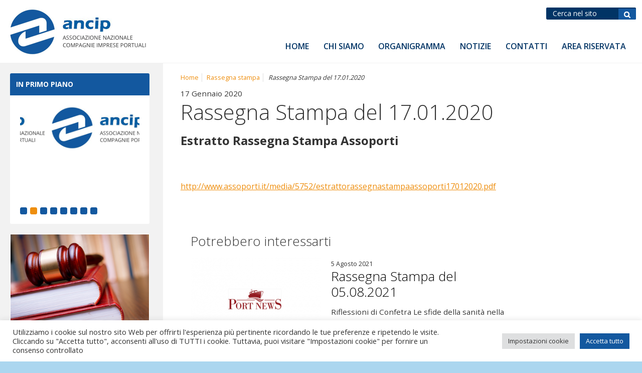

--- FILE ---
content_type: text/html; charset=UTF-8
request_url: https://ancip.it/2020/01/17/rassegna-stampa-del-17-01-2020-2/
body_size: 12486
content:
<!DOCTYPE html>
<!--[if lt IE 7]>      <html class="no-js lt-ie9 lt-ie8 lt-ie7"> <![endif]-->
<!--[if IE 7]>         <html class="no-js lt-ie9 lt-ie8"> <![endif]-->
<!--[if IE 8]>         <html class="no-js lt-ie9"> <![endif]-->
<!--[if gt IE 8]><!--> <html class="no-js"> <!--<![endif]-->
<head>
<meta charset="utf-8">  
<title>Rassegna Stampa del 17.01.2020 - ANCIP - Associazione Nazionale Imprese Portuali</title>
<meta name='robots' content='index, follow, max-image-preview:large, max-snippet:-1, max-video-preview:-1' />
<link rel="alternate" hreflang="it" href="https://ancip.it/2020/01/17/rassegna-stampa-del-17-01-2020-2/" />
<!-- This site is optimized with the Yoast SEO plugin v26.6 - https://yoast.com/wordpress/plugins/seo/ -->
<link rel="canonical" href="https://ancip.it/2020/01/17/rassegna-stampa-del-17-01-2020-2/" />
<meta property="og:locale" content="it_IT" />
<meta property="og:type" content="article" />
<meta property="og:title" content="Rassegna Stampa del 17.01.2020 - ANCIP - Associazione Nazionale Imprese Portuali" />
<meta property="og:description" content="Estratto Rassegna Stampa Assoporti  &nbsp; http://www.assoporti.it/media/5752/estrattorassegnastampaassoporti17012020.pdf &nbsp;" />
<meta property="og:url" content="https://ancip.it/2020/01/17/rassegna-stampa-del-17-01-2020-2/" />
<meta property="og:site_name" content="ANCIP - Associazione Nazionale Imprese Portuali" />
<meta property="article:published_time" content="2020-01-17T11:31:33+00:00" />
<meta property="og:image" content="https://ancip.it/_mamawp/wp-content/uploads/2019/10/ASSOPORTI.png" />
<meta property="og:image:width" content="862" />
<meta property="og:image:height" content="360" />
<meta property="og:image:type" content="image/png" />
<meta name="author" content="Redazione Ancip" />
<meta name="twitter:card" content="summary_large_image" />
<meta name="twitter:label1" content="Scritto da" />
<meta name="twitter:data1" content="Redazione Ancip" />
<script type="application/ld+json" class="yoast-schema-graph">{"@context":"https://schema.org","@graph":[{"@type":"WebPage","@id":"https://ancip.it/2020/01/17/rassegna-stampa-del-17-01-2020-2/","url":"https://ancip.it/2020/01/17/rassegna-stampa-del-17-01-2020-2/","name":"Rassegna Stampa del 17.01.2020 - ANCIP - Associazione Nazionale Imprese Portuali","isPartOf":{"@id":"https://ancip.it/#website"},"primaryImageOfPage":{"@id":"https://ancip.it/2020/01/17/rassegna-stampa-del-17-01-2020-2/#primaryimage"},"image":{"@id":"https://ancip.it/2020/01/17/rassegna-stampa-del-17-01-2020-2/#primaryimage"},"thumbnailUrl":"https://ancip.it/_mamawp/wp-content/uploads/2019/10/ASSOPORTI.png","datePublished":"2020-01-17T11:31:33+00:00","author":{"@id":"https://ancip.it/#/schema/person/a317b013877a8427fb8e94cecfa4cce2"},"breadcrumb":{"@id":"https://ancip.it/2020/01/17/rassegna-stampa-del-17-01-2020-2/#breadcrumb"},"inLanguage":"it-IT","potentialAction":[{"@type":"ReadAction","target":["https://ancip.it/2020/01/17/rassegna-stampa-del-17-01-2020-2/"]}]},{"@type":"ImageObject","inLanguage":"it-IT","@id":"https://ancip.it/2020/01/17/rassegna-stampa-del-17-01-2020-2/#primaryimage","url":"https://ancip.it/_mamawp/wp-content/uploads/2019/10/ASSOPORTI.png","contentUrl":"https://ancip.it/_mamawp/wp-content/uploads/2019/10/ASSOPORTI.png","width":862,"height":360},{"@type":"BreadcrumbList","@id":"https://ancip.it/2020/01/17/rassegna-stampa-del-17-01-2020-2/#breadcrumb","itemListElement":[{"@type":"ListItem","position":1,"name":"Home","item":"https://ancip.it/"},{"@type":"ListItem","position":2,"name":"Rassegna Stampa del 17.01.2020"}]},{"@type":"WebSite","@id":"https://ancip.it/#website","url":"https://ancip.it/","name":"ANCIP - Associazione Nazionale Imprese Portuali","description":"","potentialAction":[{"@type":"SearchAction","target":{"@type":"EntryPoint","urlTemplate":"https://ancip.it/?s={search_term_string}"},"query-input":{"@type":"PropertyValueSpecification","valueRequired":true,"valueName":"search_term_string"}}],"inLanguage":"it-IT"},{"@type":"Person","@id":"https://ancip.it/#/schema/person/a317b013877a8427fb8e94cecfa4cce2","name":"Redazione Ancip","image":{"@type":"ImageObject","inLanguage":"it-IT","@id":"https://ancip.it/#/schema/person/image/","url":"https://secure.gravatar.com/avatar/7a29a814aba49f6d81da0a8440b0be6afd956f0416a00289d876b7715c044192?s=96&d=mm&r=g","contentUrl":"https://secure.gravatar.com/avatar/7a29a814aba49f6d81da0a8440b0be6afd956f0416a00289d876b7715c044192?s=96&d=mm&r=g","caption":"Redazione Ancip"},"url":"https://ancip.it/author/ancip/"}]}</script>
<!-- / Yoast SEO plugin. -->
<link rel='dns-prefetch' href='//www.googletagmanager.com' />
<link rel="alternate" type="application/rss+xml" title="ANCIP - Associazione Nazionale Imprese Portuali &raquo; Feed" href="https://ancip.it/feed/" />
<link rel="alternate" type="application/rss+xml" title="ANCIP - Associazione Nazionale Imprese Portuali &raquo; Feed dei commenti" href="https://ancip.it/comments/feed/" />
<link rel="alternate" title="oEmbed (JSON)" type="application/json+oembed" href="https://ancip.it/wp-json/oembed/1.0/embed?url=https%3A%2F%2Fancip.it%2F2020%2F01%2F17%2Frassegna-stampa-del-17-01-2020-2%2F" />
<link rel="alternate" title="oEmbed (XML)" type="text/xml+oembed" href="https://ancip.it/wp-json/oembed/1.0/embed?url=https%3A%2F%2Fancip.it%2F2020%2F01%2F17%2Frassegna-stampa-del-17-01-2020-2%2F&#038;format=xml" />
<style id='wp-img-auto-sizes-contain-inline-css' type='text/css'>
img:is([sizes=auto i],[sizes^="auto," i]){contain-intrinsic-size:3000px 1500px}
/*# sourceURL=wp-img-auto-sizes-contain-inline-css */
</style>
<link rel='stylesheet' id='wp-block-library-css' href='//ancip.it/_mamawp/wp-content/cache/wpfc-minified/7jy1c3xh/e1dm1.css' type='text/css' media='all' />
<style id='global-styles-inline-css' type='text/css'>
:root{--wp--preset--aspect-ratio--square: 1;--wp--preset--aspect-ratio--4-3: 4/3;--wp--preset--aspect-ratio--3-4: 3/4;--wp--preset--aspect-ratio--3-2: 3/2;--wp--preset--aspect-ratio--2-3: 2/3;--wp--preset--aspect-ratio--16-9: 16/9;--wp--preset--aspect-ratio--9-16: 9/16;--wp--preset--color--black: #000000;--wp--preset--color--cyan-bluish-gray: #abb8c3;--wp--preset--color--white: #ffffff;--wp--preset--color--pale-pink: #f78da7;--wp--preset--color--vivid-red: #cf2e2e;--wp--preset--color--luminous-vivid-orange: #ff6900;--wp--preset--color--luminous-vivid-amber: #fcb900;--wp--preset--color--light-green-cyan: #7bdcb5;--wp--preset--color--vivid-green-cyan: #00d084;--wp--preset--color--pale-cyan-blue: #8ed1fc;--wp--preset--color--vivid-cyan-blue: #0693e3;--wp--preset--color--vivid-purple: #9b51e0;--wp--preset--gradient--vivid-cyan-blue-to-vivid-purple: linear-gradient(135deg,rgb(6,147,227) 0%,rgb(155,81,224) 100%);--wp--preset--gradient--light-green-cyan-to-vivid-green-cyan: linear-gradient(135deg,rgb(122,220,180) 0%,rgb(0,208,130) 100%);--wp--preset--gradient--luminous-vivid-amber-to-luminous-vivid-orange: linear-gradient(135deg,rgb(252,185,0) 0%,rgb(255,105,0) 100%);--wp--preset--gradient--luminous-vivid-orange-to-vivid-red: linear-gradient(135deg,rgb(255,105,0) 0%,rgb(207,46,46) 100%);--wp--preset--gradient--very-light-gray-to-cyan-bluish-gray: linear-gradient(135deg,rgb(238,238,238) 0%,rgb(169,184,195) 100%);--wp--preset--gradient--cool-to-warm-spectrum: linear-gradient(135deg,rgb(74,234,220) 0%,rgb(151,120,209) 20%,rgb(207,42,186) 40%,rgb(238,44,130) 60%,rgb(251,105,98) 80%,rgb(254,248,76) 100%);--wp--preset--gradient--blush-light-purple: linear-gradient(135deg,rgb(255,206,236) 0%,rgb(152,150,240) 100%);--wp--preset--gradient--blush-bordeaux: linear-gradient(135deg,rgb(254,205,165) 0%,rgb(254,45,45) 50%,rgb(107,0,62) 100%);--wp--preset--gradient--luminous-dusk: linear-gradient(135deg,rgb(255,203,112) 0%,rgb(199,81,192) 50%,rgb(65,88,208) 100%);--wp--preset--gradient--pale-ocean: linear-gradient(135deg,rgb(255,245,203) 0%,rgb(182,227,212) 50%,rgb(51,167,181) 100%);--wp--preset--gradient--electric-grass: linear-gradient(135deg,rgb(202,248,128) 0%,rgb(113,206,126) 100%);--wp--preset--gradient--midnight: linear-gradient(135deg,rgb(2,3,129) 0%,rgb(40,116,252) 100%);--wp--preset--font-size--small: 13px;--wp--preset--font-size--medium: 20px;--wp--preset--font-size--large: 36px;--wp--preset--font-size--x-large: 42px;--wp--preset--spacing--20: 0.44rem;--wp--preset--spacing--30: 0.67rem;--wp--preset--spacing--40: 1rem;--wp--preset--spacing--50: 1.5rem;--wp--preset--spacing--60: 2.25rem;--wp--preset--spacing--70: 3.38rem;--wp--preset--spacing--80: 5.06rem;--wp--preset--shadow--natural: 6px 6px 9px rgba(0, 0, 0, 0.2);--wp--preset--shadow--deep: 12px 12px 50px rgba(0, 0, 0, 0.4);--wp--preset--shadow--sharp: 6px 6px 0px rgba(0, 0, 0, 0.2);--wp--preset--shadow--outlined: 6px 6px 0px -3px rgb(255, 255, 255), 6px 6px rgb(0, 0, 0);--wp--preset--shadow--crisp: 6px 6px 0px rgb(0, 0, 0);}:where(.is-layout-flex){gap: 0.5em;}:where(.is-layout-grid){gap: 0.5em;}body .is-layout-flex{display: flex;}.is-layout-flex{flex-wrap: wrap;align-items: center;}.is-layout-flex > :is(*, div){margin: 0;}body .is-layout-grid{display: grid;}.is-layout-grid > :is(*, div){margin: 0;}:where(.wp-block-columns.is-layout-flex){gap: 2em;}:where(.wp-block-columns.is-layout-grid){gap: 2em;}:where(.wp-block-post-template.is-layout-flex){gap: 1.25em;}:where(.wp-block-post-template.is-layout-grid){gap: 1.25em;}.has-black-color{color: var(--wp--preset--color--black) !important;}.has-cyan-bluish-gray-color{color: var(--wp--preset--color--cyan-bluish-gray) !important;}.has-white-color{color: var(--wp--preset--color--white) !important;}.has-pale-pink-color{color: var(--wp--preset--color--pale-pink) !important;}.has-vivid-red-color{color: var(--wp--preset--color--vivid-red) !important;}.has-luminous-vivid-orange-color{color: var(--wp--preset--color--luminous-vivid-orange) !important;}.has-luminous-vivid-amber-color{color: var(--wp--preset--color--luminous-vivid-amber) !important;}.has-light-green-cyan-color{color: var(--wp--preset--color--light-green-cyan) !important;}.has-vivid-green-cyan-color{color: var(--wp--preset--color--vivid-green-cyan) !important;}.has-pale-cyan-blue-color{color: var(--wp--preset--color--pale-cyan-blue) !important;}.has-vivid-cyan-blue-color{color: var(--wp--preset--color--vivid-cyan-blue) !important;}.has-vivid-purple-color{color: var(--wp--preset--color--vivid-purple) !important;}.has-black-background-color{background-color: var(--wp--preset--color--black) !important;}.has-cyan-bluish-gray-background-color{background-color: var(--wp--preset--color--cyan-bluish-gray) !important;}.has-white-background-color{background-color: var(--wp--preset--color--white) !important;}.has-pale-pink-background-color{background-color: var(--wp--preset--color--pale-pink) !important;}.has-vivid-red-background-color{background-color: var(--wp--preset--color--vivid-red) !important;}.has-luminous-vivid-orange-background-color{background-color: var(--wp--preset--color--luminous-vivid-orange) !important;}.has-luminous-vivid-amber-background-color{background-color: var(--wp--preset--color--luminous-vivid-amber) !important;}.has-light-green-cyan-background-color{background-color: var(--wp--preset--color--light-green-cyan) !important;}.has-vivid-green-cyan-background-color{background-color: var(--wp--preset--color--vivid-green-cyan) !important;}.has-pale-cyan-blue-background-color{background-color: var(--wp--preset--color--pale-cyan-blue) !important;}.has-vivid-cyan-blue-background-color{background-color: var(--wp--preset--color--vivid-cyan-blue) !important;}.has-vivid-purple-background-color{background-color: var(--wp--preset--color--vivid-purple) !important;}.has-black-border-color{border-color: var(--wp--preset--color--black) !important;}.has-cyan-bluish-gray-border-color{border-color: var(--wp--preset--color--cyan-bluish-gray) !important;}.has-white-border-color{border-color: var(--wp--preset--color--white) !important;}.has-pale-pink-border-color{border-color: var(--wp--preset--color--pale-pink) !important;}.has-vivid-red-border-color{border-color: var(--wp--preset--color--vivid-red) !important;}.has-luminous-vivid-orange-border-color{border-color: var(--wp--preset--color--luminous-vivid-orange) !important;}.has-luminous-vivid-amber-border-color{border-color: var(--wp--preset--color--luminous-vivid-amber) !important;}.has-light-green-cyan-border-color{border-color: var(--wp--preset--color--light-green-cyan) !important;}.has-vivid-green-cyan-border-color{border-color: var(--wp--preset--color--vivid-green-cyan) !important;}.has-pale-cyan-blue-border-color{border-color: var(--wp--preset--color--pale-cyan-blue) !important;}.has-vivid-cyan-blue-border-color{border-color: var(--wp--preset--color--vivid-cyan-blue) !important;}.has-vivid-purple-border-color{border-color: var(--wp--preset--color--vivid-purple) !important;}.has-vivid-cyan-blue-to-vivid-purple-gradient-background{background: var(--wp--preset--gradient--vivid-cyan-blue-to-vivid-purple) !important;}.has-light-green-cyan-to-vivid-green-cyan-gradient-background{background: var(--wp--preset--gradient--light-green-cyan-to-vivid-green-cyan) !important;}.has-luminous-vivid-amber-to-luminous-vivid-orange-gradient-background{background: var(--wp--preset--gradient--luminous-vivid-amber-to-luminous-vivid-orange) !important;}.has-luminous-vivid-orange-to-vivid-red-gradient-background{background: var(--wp--preset--gradient--luminous-vivid-orange-to-vivid-red) !important;}.has-very-light-gray-to-cyan-bluish-gray-gradient-background{background: var(--wp--preset--gradient--very-light-gray-to-cyan-bluish-gray) !important;}.has-cool-to-warm-spectrum-gradient-background{background: var(--wp--preset--gradient--cool-to-warm-spectrum) !important;}.has-blush-light-purple-gradient-background{background: var(--wp--preset--gradient--blush-light-purple) !important;}.has-blush-bordeaux-gradient-background{background: var(--wp--preset--gradient--blush-bordeaux) !important;}.has-luminous-dusk-gradient-background{background: var(--wp--preset--gradient--luminous-dusk) !important;}.has-pale-ocean-gradient-background{background: var(--wp--preset--gradient--pale-ocean) !important;}.has-electric-grass-gradient-background{background: var(--wp--preset--gradient--electric-grass) !important;}.has-midnight-gradient-background{background: var(--wp--preset--gradient--midnight) !important;}.has-small-font-size{font-size: var(--wp--preset--font-size--small) !important;}.has-medium-font-size{font-size: var(--wp--preset--font-size--medium) !important;}.has-large-font-size{font-size: var(--wp--preset--font-size--large) !important;}.has-x-large-font-size{font-size: var(--wp--preset--font-size--x-large) !important;}
/*# sourceURL=global-styles-inline-css */
</style>
<style id='classic-theme-styles-inline-css' type='text/css'>
/*! This file is auto-generated */
.wp-block-button__link{color:#fff;background-color:#32373c;border-radius:9999px;box-shadow:none;text-decoration:none;padding:calc(.667em + 2px) calc(1.333em + 2px);font-size:1.125em}.wp-block-file__button{background:#32373c;color:#fff;text-decoration:none}
/*# sourceURL=/wp-includes/css/classic-themes.min.css */
</style>
<link rel='stylesheet' id='cookie-law-info-css' href='//ancip.it/_mamawp/wp-content/cache/wpfc-minified/lcqdqt7m/e1dm1.css' type='text/css' media='all' />
<link rel='stylesheet' id='cookie-law-info-gdpr-css' href='//ancip.it/_mamawp/wp-content/cache/wpfc-minified/fge5kxm9/e1dm1.css' type='text/css' media='all' />
<link rel='stylesheet' id='wp-pagenavi-css' href='//ancip.it/_mamawp/wp-content/cache/wpfc-minified/etfk5ozf/e1dm1.css' type='text/css' media='all' />
<link rel='stylesheet' id='jquery-lazyloadxt-spinner-css-css' href='//ancip.it/_mamawp/wp-content/cache/wpfc-minified/dg6x5fit/e1dm1.css' type='text/css' media='all' />
<link rel='stylesheet' id='a3a3_lazy_load-css' href='//ancip.it/_mamawp/wp-content/cache/wpfc-minified/e6j2ri9t/e1dm1.css' type='text/css' media='all' />
<script type="text/javascript" src="https://ancip.it/_mamawp/wp-includes/js/jquery/jquery.min.js" id="jquery-core-js"></script>
<script type="text/javascript" src="https://ancip.it/_mamawp/wp-includes/js/jquery/jquery-migrate.min.js" id="jquery-migrate-js"></script>
<script type="text/javascript" id="cookie-law-info-js-extra">
/* <![CDATA[ */
var Cli_Data = {"nn_cookie_ids":[],"cookielist":[],"non_necessary_cookies":[],"ccpaEnabled":"","ccpaRegionBased":"","ccpaBarEnabled":"","strictlyEnabled":["necessary","obligatoire"],"ccpaType":"gdpr","js_blocking":"1","custom_integration":"","triggerDomRefresh":"","secure_cookies":""};
var cli_cookiebar_settings = {"animate_speed_hide":"500","animate_speed_show":"500","background":"#FFF","border":"#b1a6a6c2","border_on":"","button_1_button_colour":"#13589f","button_1_button_hover":"#0f467f","button_1_link_colour":"#fff","button_1_as_button":"1","button_1_new_win":"","button_2_button_colour":"#333","button_2_button_hover":"#292929","button_2_link_colour":"#444","button_2_as_button":"","button_2_hidebar":"","button_3_button_colour":"#dedfe0","button_3_button_hover":"#b2b2b3","button_3_link_colour":"#333333","button_3_as_button":"1","button_3_new_win":"","button_4_button_colour":"#dedfe0","button_4_button_hover":"#b2b2b3","button_4_link_colour":"#333333","button_4_as_button":"1","button_7_button_colour":"#13589f","button_7_button_hover":"#0f467f","button_7_link_colour":"#fff","button_7_as_button":"1","button_7_new_win":"","font_family":"inherit","header_fix":"","notify_animate_hide":"1","notify_animate_show":"","notify_div_id":"#cookie-law-info-bar","notify_position_horizontal":"right","notify_position_vertical":"bottom","scroll_close":"","scroll_close_reload":"","accept_close_reload":"","reject_close_reload":"","showagain_tab":"","showagain_background":"#fff","showagain_border":"#000","showagain_div_id":"#cookie-law-info-again","showagain_x_position":"100px","text":"#333333","show_once_yn":"","show_once":"10000","logging_on":"","as_popup":"","popup_overlay":"1","bar_heading_text":"","cookie_bar_as":"banner","popup_showagain_position":"bottom-right","widget_position":"left"};
var log_object = {"ajax_url":"https://ancip.it/_mamawp/wp-admin/admin-ajax.php"};
//# sourceURL=cookie-law-info-js-extra
/* ]]> */
</script>
<script type="text/javascript" src="https://ancip.it/_mamawp/wp-content/plugins/cookie-law-info/legacy/public/js/cookie-law-info-public.js" id="cookie-law-info-js"></script>
<!-- Snippet del tag Google (gtag.js) aggiunto da Site Kit -->
<!-- Snippet Google Analytics aggiunto da Site Kit -->
<script type="text/javascript" src="https://www.googletagmanager.com/gtag/js?id=G-5W718PKKH1" id="google_gtagjs-js" async></script>
<script type="text/javascript" id="google_gtagjs-js-after">
/* <![CDATA[ */
window.dataLayer = window.dataLayer || [];function gtag(){dataLayer.push(arguments);}
gtag("set","linker",{"domains":["ancip.it"]});
gtag("js", new Date());
gtag("set", "developer_id.dZTNiMT", true);
gtag("config", "G-5W718PKKH1");
//# sourceURL=google_gtagjs-js-after
/* ]]> */
</script>
<link rel="https://api.w.org/" href="https://ancip.it/wp-json/" /><link rel="alternate" title="JSON" type="application/json" href="https://ancip.it/wp-json/wp/v2/posts/4958" /><link rel="EditURI" type="application/rsd+xml" title="RSD" href="https://ancip.it/_mamawp/xmlrpc.php?rsd" />
<link rel='shortlink' href='https://ancip.it/?p=4958' />
<meta name="generator" content="WPML ver:4.2.4 stt:27;" />
<meta name="generator" content="Site Kit by Google 1.168.0" />                
<meta name="viewport" content="width=device-width, initial-scale=1.0">	
<link rel="shortcut icon" href="https://ancip.it/_mamawp/wp-content/themes/ancip/favicon.png" />   
<link href='https://fonts.googleapis.com/css?family=Open+Sans:300,400,700,600' rel='stylesheet' type='text/css'>      
<link rel="stylesheet" media="screen" href='//ancip.it/_mamawp/wp-content/cache/wpfc-minified/jzuxccdg/e1dm1.css'>
<link rel="stylesheet" media="print" href='//ancip.it/_mamawp/wp-content/cache/wpfc-minified/m0tablvm/e1dm1.css'> 
<!-- JQUERY LIB -->
<script src="https://cdnjs.cloudflare.com/ajax/libs/jquery/2.1.4/jquery.min.js"></script>
<script src="https://cdnjs.cloudflare.com/ajax/libs/jquery-migrate/1.2.1/jquery-migrate.min.js"></script>
<script>window.jQuery || document.write('<script src="js/vendor/jquery-1.8.2.min.js"><\/script>')</script>
<!-- JQUERY LIB -->
<!-- form validate -->
<script async type="text/javascript" src="https://ancip.it/_mamawp/wp-content/themes/ancip/js/jquery-validate/jquery.validate.js"></script>
<!-- form validate -->
<!--[if lt IE 9]>
<script src="https://cdnjs.cloudflare.com/ajax/libs/nwmatcher/1.2.5/nwmatcher.min.js"></script>
<script type="text/javascript" src="https://cdnjs.cloudflare.com/ajax/libs/selectivizr/1.0.2/selectivizr-min.js"></script>
<link rel="stylesheet" href='//ancip.it/_mamawp/wp-content/cache/wpfc-minified/jzuxccdg/e1dm1.css' />
<![endif]--> 
<!--[if lte IE 8]>
<link rel="stylesheet" href='//ancip.it/_mamawp/wp-content/cache/wpfc-minified/tsy3xz/e1dm1.css' />
<![endif]-->  
<script async src="https://ancip.it/_mamawp/wp-content/themes/ancip/js/vendor/modernizr-2.6.2.min.js"></script>
<!-- LIGHTBOX-MASTER -->
<link rel="stylesheet" type="text/css" href='//ancip.it/_mamawp/wp-content/cache/wpfc-minified/ffu1gkx5/e1dm1.css'/>	
<script src="https://ancip.it/_mamawp/wp-content/themes/ancip/js/lightbox-master/lightbox.js"></script>
<!-- LIGHTBOX-MASTER -->
<!-- slick -->
<link rel="stylesheet" type="text/css" href='//ancip.it/_mamawp/wp-content/cache/wpfc-minified/lcqh2063/e1dm1.css'/>	
<!-- slick -->
<!-- FOTORAMA -->
<link  href="https://cdnjs.cloudflare.com/ajax/libs/fotorama/4.6.4/fotorama.css" rel="stylesheet">       
<!-- FOTORAMA -->
<!-- G-RECAPTCHA -->
<script src='https://www.google.com/recaptcha/api.js?hl=it'></script>
<!-- G-RECAPTCHA -->
<!-- Global site tag (gtag.js) - Google Analytics -->
<script async src="https://www.googletagmanager.com/gtag/js?id=UA-114235782-20"></script>
<script>
window.dataLayer = window.dataLayer || [];
function gtag(){dataLayer.push(arguments);}
gtag('js', new Date());
gtag('config', 'UA-114235782-20');
</script>
<link rel='stylesheet' id='cookie-law-info-table-css' href='//ancip.it/_mamawp/wp-content/cache/wpfc-minified/d67qkxfl/e1dm1.css' type='text/css' media='all' />
</head>
<body class="wp-singular post-template-default single single-post postid-4958 single-format-standard wp-theme-ancip">
<!--[if lt IE 8]>
<p class="chromeframe">You are using an <strong>outdated</strong> browser. Please <a href="https://browsehappy.com/">upgrade your browser</a> or <a href="https://www.google.com/chromeframe/?redirect=true">activate Google Chrome Frame</a> to improve your experience.</p>
<![endif]-->
<!-- outer -->
<div id="outer" class="full-screen">
<!-- header -->
<header id="header" class="clearfix">
<!-- btn-show-nav -->
<div class="nav-icon1 btn-show-nav btn-show-nav--animated-icon" data-toggle="collapse" data-target="#nav">
<span></span>
<span></span>
<span></span>
</div>
<!-- btn-show-nav -->
<!-- content -->
<div class="content clearfix">
<!-- module-meta-header -->
<div class="module-meta-header mcp-module-meta-header g-top g-right clearfix">
<!-- block-meta-header -->
<div class="block-meta-header hide-in-wm-l">
<!-- block-find -->
<div class="block-find">			
<form  method="get" id="searchform" action="https://ancip.it" >			
<p><input type="text" name="s" id="s" placeholder="Cerca nel sito" />
<input type="submit" id="searchsubmit" value="Cerca" /></p>
</form>		
</div>
<!-- block-find --> 
</div>
<!-- block-meta-header -->
<!-- block-meta-header -->
<div class="block-meta-header hidden">
<!-- block-languages -->
<div id="block-languages" class="have-flag drop-down">
<span class="js-show-element block-lang-current-lang lang-it">it</span>
<ul class="js-collapse-box lang-list hidden"><li class="active lang-it  "><a href="https://ancip.it/2020/01/17/rassegna-stampa-del-17-01-2020-2/">it</a></li></ul>  
</div>
<!-- block-languages -->
</div>
<!-- block-meta-header -->
</div> 
<!-- module-meta-header -->
<!-- site-link -->
<div class="wrapper-site-logo">
<a href="https://ancip.it/" id="site-link"><span class="site-name">ANCIP - Associazione Nazionale Imprese Portuali</span></a>
</div>
<!-- site-link --> 
<!-- module-main-navigation -->
<div class="module-main-navigation">
<!-- nav-collapse -->
<div id="nav" class="nav-collapse collapse"> 
<!-- nav -->
<nav id="menu">
<h1 class="hidden">Navigazione principale</h1>                             
<ul><li id="menu-item-223" class="menu-item menu-item-type-post_type menu-item-object-page menu-item-home menu-item-223"><a href="https://ancip.it/">Home</a></li>
<li id="menu-item-221" class="menu-item menu-item-type-post_type menu-item-object-page menu-item-has-children menu-item-221"><a href="https://ancip.it/home/chi-siamo/">Chi siamo</a>
<ul class="sub-menu">
<li id="menu-item-2825" class="menu-item menu-item-type-custom menu-item-object-custom menu-item-2825"><a href="https://ancip.it/home/chi-siamo/">Presentazione</a></li>
<li id="menu-item-220" class="menu-item menu-item-type-post_type menu-item-object-page menu-item-220"><a href="https://ancip.it/home/statuto/">Statuto</a></li>
<li id="menu-item-13301" class="menu-item menu-item-type-custom menu-item-object-custom menu-item-13301"><a target="_blank" href="https://ancip.it/_mamawp/wp-content/uploads/2024/03/Ancip_REGOLAMENTO-INTERNO_22.03.2024.pdf">Regolamento</a></li>
</ul>
</li>
<li id="menu-item-219" class="menu-item menu-item-type-post_type menu-item-object-page menu-item-has-children menu-item-219"><a href="https://ancip.it/home/organigramma/">Organigramma</a>
<ul class="sub-menu">
<li id="menu-item-242" class="menu-item menu-item-type-taxonomy menu-item-object-category_staff menu-item-242"><a href="https://ancip.it/organizzazione-associazione/presidenza/">Presidenza</a></li>
<li id="menu-item-353" class="menu-item menu-item-type-post_type menu-item-object-page menu-item-353"><a href="https://ancip.it/consiglio-di-amministrazione/">Consiglio di amministrazione</a></li>
<li id="menu-item-352" class="menu-item menu-item-type-post_type menu-item-object-page menu-item-352"><a href="https://ancip.it/collegio-dei-revisori/">Collegio dei Revisori</a></li>
<li id="menu-item-229" class="menu-item menu-item-type-post_type_archive menu-item-object-customer menu-item-229"><a href="https://ancip.it/elenco-compagnie-porti-italiani/">Elenco associati</a></li>
</ul>
</li>
<li id="menu-item-224" class="menu-item menu-item-type-taxonomy menu-item-object-category menu-item-has-children menu-item-224"><a href="https://ancip.it/category/notizie/">Notizie</a>
<ul class="sub-menu">
<li id="menu-item-227" class="menu-item menu-item-type-taxonomy menu-item-object-category menu-item-227"><a href="https://ancip.it/category/primo-piano/">Primo piano</a></li>
<li id="menu-item-226" class="menu-item menu-item-type-taxonomy menu-item-object-category menu-item-226"><a href="https://ancip.it/category/notizie-degli-associati/">Notizie degli associati</a></li>
<li id="menu-item-376" class="menu-item menu-item-type-taxonomy menu-item-object-category menu-item-376"><a href="https://ancip.it/category/comunicati-stampa/">Comunicati stampa</a></li>
<li id="menu-item-377" class="menu-item menu-item-type-taxonomy menu-item-object-category menu-item-377"><a href="https://ancip.it/category/convegni-eventi-ancip/">Convegni, eventi</a></li>
<li id="menu-item-228" class="menu-item menu-item-type-taxonomy menu-item-object-category menu-item-228"><a href="https://ancip.it/category/segnaliamo/">Segnaliamo</a></li>
<li id="menu-item-4480" class="menu-item menu-item-type-taxonomy menu-item-object-category current-post-ancestor current-menu-parent current-post-parent menu-item-4480"><a href="https://ancip.it/category/rassegna-stampa/">Rassegna stampa</a></li>
</ul>
</li>
<li id="menu-item-222" class="menu-item menu-item-type-post_type menu-item-object-page menu-item-has-children menu-item-222"><a href="https://ancip.it/home/contatti/">Contatti</a>
<ul class="sub-menu">
<li id="menu-item-1165" class="menu-item menu-item-type-post_type menu-item-object-page menu-item-1165"><a href="https://ancip.it/come-iscriversi/">Come iscriversi</a></li>
</ul>
</li>
<li id="menu-item-3198" class="menu-item menu-item-type-custom menu-item-object-custom menu-item-3198"><a target="_blank" href="https://ancip.it/admin">Area riservata</a></li>
</ul>                        </nav>
<!-- nav -->  
</div> 
<!-- nav-collapse -->
</div>
<!-- module-main-navigation -->
</div>
<!-- content -->
</header>       
<!-- header -->      
<!-- main -->
<div id="main" class="gcp-page-not-have-banner">  
<!-- flex-layout -->    
<div class="flex-layout">
<!-- row -->    
<div class="row">
<!-- col-md-3 -->
<div class="col-md-3 col-sm-3 hide-in-wm-xxl  col-sx-12">
<!-- mcp-module-side-sx -->
<div class="mcp-module-side-sx">
<!-- bcp-block -->
<div class="bcp-block-box">
<div class="bcp-block-box-header">
<div class="bcp-block-box-header-title">In primo piano</div>
</div>
<div class="bcp-block-box-content gutter-bottom-large">
<div class="slider slick-have-small-dots slick-dots-align-left js-my-post-dotted">                
<div class="slide">
<div class="block-item-post grid">
<figure>
<a href="https://ancip.it/2023/06/08/comunicato-stampa-del-06-06-2023/" title="Comunicato Stampa del 06.06.2023">
<img src="https://ancip.it/_mamawp/wp-content/uploads/2018/05/logo-comunicato-stampa.png" alt="logo-comunicato-stampa" />  
</a> 
</figure>    
</div>   
</div> 
<div class="slide">
<div class="block-item-post grid">
<figure>
<a href="https://ancip.it/2022/05/11/comunicato-stampa-del-11-05-2022/" title="Comunicato Stampa del 11.05.2022">
<img src="https://ancip.it/_mamawp/wp-content/uploads/2018/05/logo-comunicato-stampa.png" alt="logo-comunicato-stampa" />  
</a> 
</figure>    
</div>   
</div> 
<div class="slide">
<div class="block-item-post grid">
<figure>
<a href="https://ancip.it/2021/10/01/rassegna-stampa-del-01-10-2021-3/" title="Rassegna Stampa del 01.10.2021">
<img src="https://ancip.it/_mamawp/wp-content/uploads/2020/11/S.png" alt="S" />  
</a> 
</figure>    
</div>   
</div> 
<div class="slide">
<div class="block-item-post grid">
<figure>
<a href="https://ancip.it/2020/01/10/ravenna-convegno-del-20-gennaio-2020/" title="Ravenna &#8211;  Convegno del 20 gennaio 2020">
<img src="https://ancip.it/_mamawp/wp-content/uploads/2020/01/comp.png" alt="comp" />  
</a> 
</figure>    
</div>   
</div> 
<div class="slide">
<div class="block-item-post grid">
<figure>
<a href="https://ancip.it/2019/09/02/festa-nazionale-dellunita/" title="Festa Nazionale dell&#8217;Unità">
<img src="https://ancip.it/_mamawp/wp-content/uploads/2019/09/pd.png" alt="pd" />  
</a> 
</figure>    
</div>   
</div> 
<div class="slide">
<div class="block-item-post grid">
<figure>
<a href="https://ancip.it/2019/05/30/comunicato-stampa-del-28-05-2019/" title="Rinnovo Cariche Sociali Roma 28.05.2019">
<img src="https://ancip.it/_mamawp/wp-content/uploads/2018/05/logo-comunicato-stampa.png" alt="logo-comunicato-stampa" />  
</a> 
</figure>    
</div>   
</div> 
<div class="slide">
<div class="block-item-post grid">
<figure>
<a href="https://ancip.it/2019/03/13/manifestazione-nazionale/" title="Comunicato Stampa del 13.03.2019 &#8211; Manifestazione Nazionale">
<img src="https://ancip.it/_mamawp/wp-content/uploads/2018/05/logo-comunicato-stampa.png" alt="logo-comunicato-stampa" />  
</a> 
</figure>    
</div>   
</div> 
<div class="slide">
<div class="block-item-post grid">
<figure>
<a href="https://ancip.it/2018/11/07/assoporti-convegno-del-3-dicembre-2018/" title="I PORTI DEL MEZZOGIORNO">
<img src="https://ancip.it/_mamawp/wp-content/uploads/2018/11/assoporti.png" alt="assoporti" />  
</a> 
</figure>    
</div>   
</div> 
</div> 
<script>
$(document).ready(function() {
$('.js-my-post-dotted').slick({
dots: true,
arrows: false,
infinite: true,
speed:1000,
autoplaySpeed:2500,
autoplay: true,       
slidesToShow: 1,
slidesToScroll: 1                                          
});
});
</script>
</div>    
</div> 
<!-- bcp-block -->
<div class="bcp-banner-adv">
<div class="slider js-my-post-banner"> 
<div class="slide">
<div>
<a href="https://ancip.it/consulenza-legale/" target="_blank">                                <img src="https://ancip.it/_mamawp/wp-content/uploads/2019/04/banner.jpg" alt="banner" /> 
</a>                        </div>
</div> 
</div> 
<script>
$(document).ready(function() {
$('.js-my-post-banner').slick({
dots: false,
arrows: false,
infinite: true,
speed:1000,
autoplaySpeed:3500,
autoplay: true,       
slidesToShow: 1,
fade: true,
pauseOnHover:false,    
slidesToScroll: 1                                          
});
});
</script>
</div>
<!-- bcp-block -->
<div class="bcp-block-box">
<div class="bcp-block-box-header">
<div class="bcp-block-box-header-title">Il Lavoro portuale</div>
</div>
<div class="bcp-block-box-content">
<div class="bcp-block-box-nav">
<ul>                                               
<li class="page_item page-item-83"><a href="https://ancip.it/il-lavoro-portuale/sicurezza/">Sicurezza</a></li>
<li class="page_item page-item-86"><a href="https://ancip.it/il-lavoro-portuale/formazione/">Formazione</a></li>
<li class="page_item page-item-89"><a href="https://ancip.it/il-lavoro-portuale/lorganizzazione-portuale-oggi/">L’organizzazione portuale oggi</a></li>
<li class="page_item page-item-3306"><a href="https://ancip.it/il-lavoro-portuale/somministrazione-di-lavoro/">Somministrazione di Lavoro</a></li>
<li class="page_item page-item-92"><a href="https://ancip.it/il-lavoro-portuale/adsp/">Autorità di Sistema Portuale</a></li>
</ul>
</div>                    
</div>    
</div> 
<!-- bcp-block -->
<!-- bcp-block -->
<div class="bcp-block-box">
<div class="bcp-block-box-header">
<div class="bcp-block-box-header-title">Legislazione</div>
</div>
<div class="bcp-block-box-content">
<div class="bcp-block-box-nav">
<ul>                                               
<li class="page_item page-item-95"><a href="https://ancip.it/legislazione/italia-84-94-cdn-ecc/">Legge N° 84/94</a></li>
<li class="page_item page-item-3468"><a href="https://ancip.it/legislazione/normativa-comunitaria/">Normativa Comunitaria</a></li>
<li class="page_item page-item-5407"><a href="https://ancip.it/legislazione/normativa-nazionale/">Normativa Nazionale</a></li>
<li class="page_item page-item-5409"><a href="https://ancip.it/legislazione/circolari-ministeriali/">Circolari Ministeriali</a></li>
<li class="page_item page-item-5413"><a href="https://ancip.it/legislazione/circolari-inps/">Circolari INPS</a></li>
<li class="page_item page-item-5411"><a href="https://ancip.it/legislazione/circolari-inail/">Circolari INAIL</a></li>
</ul>
</div>                    
</div>    
</div> 
<!-- bcp-block -->
<!-- bcp-block -->
<div class="bcp-block-box">
<div class="bcp-block-box-header">
<div class="bcp-block-box-header-title">Sindacale</div>
</div>
<div class="bcp-block-box-content">
<div class="bcp-block-box-nav">
<ul>                                               
<li class="page_item page-item-113"><a href="https://ancip.it/sindacale/ccnl/">CCNL</a></li>
</ul>
</div>                    
</div>    
</div> 
<!-- bcp-block -->
</div> 
<!-- mcp-module-side-sx -->
</div>
<!-- col-md-3 -->
<!-- col-md-9-->
<div class="col-md-9 mcp-module-wrapper-side-dx   mcp-module-wrapper-side-dx--single-page    col-sm-9 col-sx-12">
<!-- mcp-module-side-dx -->
<div class="mcp-module-side-dx">    	
<!-- col-md-9 -->
<div class="col-md-9">
<!-- block-main-article -->
<article id="main-article" class="block-main-article">
<!-- block-breadcrumb -->
<div class="block-breadcrumb padding-top clearfix">
<div id="breadcrumb" ><ul><li><a rel="v:url" property="v:title" href="https://ancip.it/">Home</a></li>  <li><a rel="v:url" property="v:title" href="https://ancip.it/category/rassegna-stampa/">Rassegna stampa</a></li>  <li class="current">Rassegna Stampa del 17.01.2020</li></ul></div><!-- .breadcrumbs -->        </div>
<!-- block-breadcrumb -->
<span class="block-info">17 Gennaio 2020</span>
<h1 class="block-title ">Rassegna Stampa del 17.01.2020</h1>    
<p style="text-align: center;"><strong><span style="font-size: 18pt;">Estratto Rassegna Stampa Assoporti </span></strong></p>
<p>&nbsp;</p>
<p><a href="http://www.assoporti.it/media/5752/estrattorassegnastampaassoporti17012020.pdf">http://www.assoporti.it/media/5752/estrattorassegnastampaassoporti17012020.pdf</a></p>
<p>&nbsp;</p>
</article>
<!-- block-main-article -->
<!-- module-list-archive -->
<section class="module-list-archive module-list-related-post g-padding-bottom g-padding-top">
<h2 class="module-main-sub-title gcp-text-weight-300 not-have-title">Potrebbero interessarti</h2>
<!-- item -->
<article class="block-item-post  list clearfix">
<figure class="pull-left">
<a href="https://ancip.it/2021/08/05/rassegna-stampa-del-05-08-2021-2/" title="Rassegna Stampa del 05.08.2021">
<img src="https://ancip.it/_mamawp/wp-content/uploads/2020/03/PORT-NEWS-1-260x170.png" alt="PORT-NEWS-1" />
</a>
</figure>        
<span class="block-info">5 Agosto 2021</span>
<h1 class="block-title"><a href="https://ancip.it/2021/08/05/rassegna-stampa-del-05-08-2021-2/" title="Rassegna Stampa del 05.08.2021">Rassegna Stampa del 05.08.2021</a></h1>
<p>Riflessioni di Confetra Le sfide della sanità nella logistica &nbsp; &nbsp; https://www.portnews.it/le-sfide-della-sanita-nella-logistica/ &nbsp; &nbsp;</p> 
</article>
<!-- item -->
<!-- item -->
<article class="block-item-post  list clearfix">
<figure class="pull-left">
<a href="https://ancip.it/2020/08/04/rassegna-stampa-del-04-08-2020-5/" title="Rassegna Stampa del 04.08.2020">
<img src="https://ancip.it/_mamawp/wp-content/uploads/2020/03/LOGO-1-1-260x170.png" alt="LOGO-1" />
</a>
</figure>        
<span class="block-info">4 Agosto 2020</span>
<h1 class="block-title"><a href="https://ancip.it/2020/08/04/rassegna-stampa-del-04-08-2020-5/" title="Rassegna Stampa del 04.08.2020">Rassegna Stampa del 04.08.2020</a></h1>
<p>Autotrasporto e sicurezza, intesa MIT-Inail Nei prossimi mesi verranno avviate una serie di campagne di informazione e formazione sui nuovi rischi connessi alla professione &nbsp; https://www.informazionimarittime.com/post/autotrasporto-e-sicurezza-intesa-mit-inail &nbsp; &nbsp;</p> 
</article>
<!-- item -->
<!-- item -->
<article class="block-item-post  list clearfix">
<figure class="pull-left">
<a href="https://ancip.it/2023/04/06/rassegna-stampa-del-06-06-2023/" title="Rassegna Stampa del 06.06.2023">
<img src="https://ancip.it/_mamawp/wp-content/uploads/2020/03/ASSOPORTI-260x170.png" alt="ASSOPORTI" />
</a>
</figure>        
<span class="block-info">6 Aprile 2023</span>
<h1 class="block-title"><a href="https://ancip.it/2023/04/06/rassegna-stampa-del-06-06-2023/" title="Rassegna Stampa del 06.06.2023">Rassegna Stampa del 06.06.2023</a></h1>
<p>Estratto Rassegna Stampa Assoporti &nbsp; https://www.assoporti.it/media/12379/estrattorassegnastampaassoporti06042023.pdf &nbsp; &nbsp;</p> 
</article>
<!-- item -->
</section>   
</div>
<!-- col-md-9 -->
<!-- col-md-3 -->
<div class="col-md-3">
</ul>                                    
</div>    
</div> 
<!-- bcp-block -->
</div>
<!-- col-md-3 -->
	
</div>
<!-- mcp-module-side-dx -->    
</div>
<!-- col-md-9-->
</div>
<!-- row -->    
</div> 
<!-- flex-layout -->     
</div>
<!-- main -->
</div>
<!-- outer -->
<!-- footer -->
<footer id="footer" class="clearfix full-screen">
<!-- content -->
<div class="content flex-layout">
<!-- row -->
<div class="row">
<div class="col-md-2 col-sm-4">
<div class="bcp-block-footer-link">
<ul>   
<li>Il Lavoro portuale</li>
<li class="page_item page-item-83"><a href="https://ancip.it/il-lavoro-portuale/sicurezza/">Sicurezza</a></li>
<li class="page_item page-item-86"><a href="https://ancip.it/il-lavoro-portuale/formazione/">Formazione</a></li>
<li class="page_item page-item-89"><a href="https://ancip.it/il-lavoro-portuale/lorganizzazione-portuale-oggi/">L’organizzazione portuale oggi</a></li>
<li class="page_item page-item-3306"><a href="https://ancip.it/il-lavoro-portuale/somministrazione-di-lavoro/">Somministrazione di Lavoro</a></li>
<li class="page_item page-item-92"><a href="https://ancip.it/il-lavoro-portuale/adsp/">Autorità di Sistema Portuale</a></li>
</ul>
</div>    
</div>
<div class="col-md-2 col-sm-4">
<div class="bcp-block-footer-link">
<ul>   
<li>Legislazione</li>
<li class="page_item page-item-95"><a href="https://ancip.it/legislazione/italia-84-94-cdn-ecc/">Legge N° 84/94</a></li>
<li class="page_item page-item-3468"><a href="https://ancip.it/legislazione/normativa-comunitaria/">Normativa Comunitaria</a></li>
<li class="page_item page-item-5407"><a href="https://ancip.it/legislazione/normativa-nazionale/">Normativa Nazionale</a></li>
<li class="page_item page-item-5409"><a href="https://ancip.it/legislazione/circolari-ministeriali/">Circolari Ministeriali</a></li>
<li class="page_item page-item-5413"><a href="https://ancip.it/legislazione/circolari-inps/">Circolari INPS</a></li>
<li class="page_item page-item-5411"><a href="https://ancip.it/legislazione/circolari-inail/">Circolari INAIL</a></li>
</ul>
</div>    
</div>
<div class="col-md-2 col-sm-4">
<div class="bcp-block-footer-link">
<ul>   
<li>Sindacale</li>
<li class="page_item page-item-113"><a href="https://ancip.it/sindacale/ccnl/">CCNL</a></li>
</ul>
</div>    
</div>
<div class="col-md-2 col-sm-4">
<div class="bcp-block-footer-link">
<ul>   
<li>Mass Media</li>
<li class="page_item page-item-311"><a href="https://ancip.it/mass-media/segnaliamo/">Segnaliamo</a></li>
<li class="page_item page-item-4481"><a href="https://ancip.it/mass-media/rassegna-stampa/">Rassegna stampa</a></li>
</ul>
</div>    
</div>
<div class="col-md-2 col-sm-4">
<div class="bcp-block-footer-link">
<ul>   
<li>Iniziative e interventi Ancip</li>
<li class="page_item page-item-304"><a href="https://ancip.it/iniziative-e-interventi-ancip/convegni-eventi/">Convegni, eventi</a></li>
<li class="page_item page-item-306"><a href="https://ancip.it/iniziative-e-interventi-ancip/comunicati-stampa/">Comunicati stampa</a></li>
</ul>
</div>    
</div>
<div class="col-md-2 col-sm-4">
<div class="bcp-block-footer-link">
<ul>   
<li>Home</li>
</ul>
</div>    
</div>
</div>
<!-- row -->
</div> 
<!-- content -->
<!-- mcp-module-closer-site -->
<div class="mcp-module-closer-site">
<!-- content -->
<div class="content">
<div class="row">
<div class="col-md-2 content-align-left col-sm-2">
<div class="logo-footer"></div>                   
</div>
<div class="col-md-8 col-sm-8">
<ul>
<li>Via Aterno, 6, 00198 Roma</li>       
<li>tel: <a href="tel:064450059">06 4450059</a></li>                        <li>mail: <a href="mailto:segreteria.ancip@gmail.com">segreteria.ancip@gmail.com</a></li>                        <li>piva: 96250460589</li>                        <li><a href="https://ancip.it/privacy-policy/">Privacy policy</a></li>
</ul>
<div class="content-align-center">
<span>&copy; Tutti i diritti sono riservati 2024- 2025</span>
</div>                     
</div>
<div class="col-md-2 content-align-right col-sm-2">
<span class="credits">born in <a href="https://mamastudios.com" target="_blank">MaMaStudiOs</a></span>
</div>
</div>     
</div>
<!-- content -->
</div>
<!-- mcp-module-closer-site -->
</footer>    
<!-- footer -->
<script src="https://ancip.it/_mamawp/wp-content/themes/ancip/js/bootstrap/v3.3.5/bootstrap.min.js"></script>
<script src="https://cdnjs.cloudflare.com/ajax/libs/slick-carousel/1.3.15/slick.min.js"></script>
<script src="https://ancip.it/_mamawp/wp-content/themes/ancip/js/_main.js"></script>
<!-- FOTORAMA -->
<script src="https://cdnjs.cloudflare.com/ajax/libs/fotorama/4.6.4/fotorama.js"></script>
<!-- FOTORAMA -->
<!-- OKAYNAV -->
<script src="https://ancip.it/_mamawp/wp-content/themes/ancip/js/okaynav/jquery.okayNav.js"></script>            
<script type="text/javascript">
// block-inner-page    
var navigation = $('#nav-inner-content').okayNav({                               
swipe_enabled: false,
align_right: false,
});
</script>
<!-- OKAYNAV -->
<!-- ANIMATION -->          
<script src="https://ancip.it/_mamawp/wp-content/themes/ancip/js/jquery-viewport-checker/jquery.viewportchecker.min.js"></script>
<script src="https://ancip.it/_mamawp/wp-content/themes/ancip/js/jquery-viewport-checker/jquery.viewportchecker.animate-script.js"></script>
<!-- ANIMATION -->
<!-- LIGHTBOX MASTER -->
<script>
$(document).ready(function(){
$(function() {
lightbox(".lightbox", {
// Options
});
});
}); 
</script>
<!-- LIGHTBOX MASTER -->
<!-- OPTION ANIMATED ICON -->
<!-- menu icon animation -->
<script src="https://ancip.it/_mamawp/wp-content/themes/ancip/js/menu-icon-animated/script.js"></script>
<!-- menu icon animation -->
<script type="speculationrules">
{"prefetch":[{"source":"document","where":{"and":[{"href_matches":"/*"},{"not":{"href_matches":["/_mamawp/wp-*.php","/_mamawp/wp-admin/*","/_mamawp/wp-content/uploads/*","/_mamawp/wp-content/*","/_mamawp/wp-content/plugins/*","/_mamawp/wp-content/themes/ancip/*","/*\\?(.+)"]}},{"not":{"selector_matches":"a[rel~=\"nofollow\"]"}},{"not":{"selector_matches":".no-prefetch, .no-prefetch a"}}]},"eagerness":"conservative"}]}
</script>
<!--googleoff: all--><div id="cookie-law-info-bar" data-nosnippet="true"><span><div class="cli-bar-container cli-style-v2"><div class="cli-bar-message">Utilizziamo i cookie sul nostro sito Web per offrirti l'esperienza più pertinente ricordando le tue preferenze e ripetendo le visite. Cliccando su "Accetta tutto", acconsenti all'uso di TUTTI i cookie. Tuttavia, puoi visitare "Impostazioni cookie" per fornire un consenso controllato</div><div class="cli-bar-btn_container"><a role='button' class="medium cli-plugin-button cli-plugin-main-button cli_settings_button" style="margin:0px 5px 0px 0px">Impostazioni cookie</a><a id="wt-cli-accept-all-btn" role='button' data-cli_action="accept_all" class="wt-cli-element medium cli-plugin-button wt-cli-accept-all-btn cookie_action_close_header cli_action_button">Accetta tutto</a></div></div></span></div><div id="cookie-law-info-again" data-nosnippet="true"><span id="cookie_hdr_showagain">Manage consent</span></div><div class="cli-modal" data-nosnippet="true" id="cliSettingsPopup" tabindex="-1" role="dialog" aria-labelledby="cliSettingsPopup" aria-hidden="true">
<div class="cli-modal-dialog" role="document">
<div class="cli-modal-content cli-bar-popup">
<button type="button" class="cli-modal-close" id="cliModalClose">
<svg class="" viewBox="0 0 24 24"><path d="M19 6.41l-1.41-1.41-5.59 5.59-5.59-5.59-1.41 1.41 5.59 5.59-5.59 5.59 1.41 1.41 5.59-5.59 5.59 5.59 1.41-1.41-5.59-5.59z"></path><path d="M0 0h24v24h-24z" fill="none"></path></svg>
<span class="wt-cli-sr-only">Chiudi</span>
</button>
<div class="cli-modal-body">
<div class="cli-container-fluid cli-tab-container">
<div class="cli-row">
<div class="cli-col-12 cli-align-items-stretch cli-px-0">
<div class="cli-privacy-overview">
<h4>Privacy Overview</h4>				<div class="cli-privacy-content">
<div class="cli-privacy-content-text">This website uses cookies to improve your experience while you navigate through the website. Out of these, the cookies that are categorized as necessary are stored on your browser as they are essential for the working of basic functionalities of the website. We also use third-party cookies that help us analyze and understand how you use this website. These cookies will be stored in your browser only with your consent. You also have the option to opt-out of these cookies. But opting out of some of these cookies may affect your browsing experience.</div>
</div>
<a class="cli-privacy-readmore" aria-label="Mostra altro" role="button" data-readmore-text="Mostra altro" data-readless-text="Mostra meno"></a>			</div>
</div>
<div class="cli-col-12 cli-align-items-stretch cli-px-0 cli-tab-section-container">
<div class="cli-tab-section">
<div class="cli-tab-header">
<a role="button" tabindex="0" class="cli-nav-link cli-settings-mobile" data-target="necessary" data-toggle="cli-toggle-tab">
Necessary							</a>
<div class="wt-cli-necessary-checkbox">
<input type="checkbox" class="cli-user-preference-checkbox"  id="wt-cli-checkbox-necessary" data-id="checkbox-necessary" checked="checked"  />
<label class="form-check-label" for="wt-cli-checkbox-necessary">Necessary</label>
</div>
<span class="cli-necessary-caption">Sempre abilitato</span>
</div>
<div class="cli-tab-content">
<div class="cli-tab-pane cli-fade" data-id="necessary">
<div class="wt-cli-cookie-description">
Necessary cookies are absolutely essential for the website to function properly. These cookies ensure basic functionalities and security features of the website, anonymously.
<table class="cookielawinfo-row-cat-table cookielawinfo-winter"><thead><tr><th class="cookielawinfo-column-1">Cookie</th><th class="cookielawinfo-column-3">Durata</th><th class="cookielawinfo-column-4">Descrizione</th></tr></thead><tbody><tr class="cookielawinfo-row"><td class="cookielawinfo-column-1">cookielawinfo-checkbox-analytics</td><td class="cookielawinfo-column-3">11 months</td><td class="cookielawinfo-column-4">This cookie is set by GDPR Cookie Consent plugin. The cookie is used to store the user consent for the cookies in the category "Analytics".</td></tr><tr class="cookielawinfo-row"><td class="cookielawinfo-column-1">cookielawinfo-checkbox-functional</td><td class="cookielawinfo-column-3">11 months</td><td class="cookielawinfo-column-4">The cookie is set by GDPR cookie consent to record the user consent for the cookies in the category "Functional".</td></tr><tr class="cookielawinfo-row"><td class="cookielawinfo-column-1">cookielawinfo-checkbox-necessary</td><td class="cookielawinfo-column-3">11 months</td><td class="cookielawinfo-column-4">This cookie is set by GDPR Cookie Consent plugin. The cookies is used to store the user consent for the cookies in the category "Necessary".</td></tr><tr class="cookielawinfo-row"><td class="cookielawinfo-column-1">cookielawinfo-checkbox-others</td><td class="cookielawinfo-column-3">11 months</td><td class="cookielawinfo-column-4">This cookie is set by GDPR Cookie Consent plugin. The cookie is used to store the user consent for the cookies in the category "Other.</td></tr><tr class="cookielawinfo-row"><td class="cookielawinfo-column-1">cookielawinfo-checkbox-performance</td><td class="cookielawinfo-column-3">11 months</td><td class="cookielawinfo-column-4">This cookie is set by GDPR Cookie Consent plugin. The cookie is used to store the user consent for the cookies in the category "Performance".</td></tr><tr class="cookielawinfo-row"><td class="cookielawinfo-column-1">viewed_cookie_policy</td><td class="cookielawinfo-column-3">11 months</td><td class="cookielawinfo-column-4">The cookie is set by the GDPR Cookie Consent plugin and is used to store whether or not user has consented to the use of cookies. It does not store any personal data.</td></tr></tbody></table>								</div>
</div>
</div>
</div>
<div class="cli-tab-section">
<div class="cli-tab-header">
<a role="button" tabindex="0" class="cli-nav-link cli-settings-mobile" data-target="functional" data-toggle="cli-toggle-tab">
Functional							</a>
<div class="cli-switch">
<input type="checkbox" id="wt-cli-checkbox-functional" class="cli-user-preference-checkbox"  data-id="checkbox-functional" />
<label for="wt-cli-checkbox-functional" class="cli-slider" data-cli-enable="Abilitato" data-cli-disable="Disabilitato"><span class="wt-cli-sr-only">Functional</span></label>
</div>
</div>
<div class="cli-tab-content">
<div class="cli-tab-pane cli-fade" data-id="functional">
<div class="wt-cli-cookie-description">
Functional cookies help to perform certain functionalities like sharing the content of the website on social media platforms, collect feedbacks, and other third-party features.
</div>
</div>
</div>
</div>
<div class="cli-tab-section">
<div class="cli-tab-header">
<a role="button" tabindex="0" class="cli-nav-link cli-settings-mobile" data-target="performance" data-toggle="cli-toggle-tab">
Performance							</a>
<div class="cli-switch">
<input type="checkbox" id="wt-cli-checkbox-performance" class="cli-user-preference-checkbox"  data-id="checkbox-performance" />
<label for="wt-cli-checkbox-performance" class="cli-slider" data-cli-enable="Abilitato" data-cli-disable="Disabilitato"><span class="wt-cli-sr-only">Performance</span></label>
</div>
</div>
<div class="cli-tab-content">
<div class="cli-tab-pane cli-fade" data-id="performance">
<div class="wt-cli-cookie-description">
Performance cookies are used to understand and analyze the key performance indexes of the website which helps in delivering a better user experience for the visitors.
</div>
</div>
</div>
</div>
<div class="cli-tab-section">
<div class="cli-tab-header">
<a role="button" tabindex="0" class="cli-nav-link cli-settings-mobile" data-target="analytics" data-toggle="cli-toggle-tab">
Analytics							</a>
<div class="cli-switch">
<input type="checkbox" id="wt-cli-checkbox-analytics" class="cli-user-preference-checkbox"  data-id="checkbox-analytics" />
<label for="wt-cli-checkbox-analytics" class="cli-slider" data-cli-enable="Abilitato" data-cli-disable="Disabilitato"><span class="wt-cli-sr-only">Analytics</span></label>
</div>
</div>
<div class="cli-tab-content">
<div class="cli-tab-pane cli-fade" data-id="analytics">
<div class="wt-cli-cookie-description">
Analytical cookies are used to understand how visitors interact with the website. These cookies help provide information on metrics the number of visitors, bounce rate, traffic source, etc.
</div>
</div>
</div>
</div>
<div class="cli-tab-section">
<div class="cli-tab-header">
<a role="button" tabindex="0" class="cli-nav-link cli-settings-mobile" data-target="advertisement" data-toggle="cli-toggle-tab">
Advertisement							</a>
<div class="cli-switch">
<input type="checkbox" id="wt-cli-checkbox-advertisement" class="cli-user-preference-checkbox"  data-id="checkbox-advertisement" />
<label for="wt-cli-checkbox-advertisement" class="cli-slider" data-cli-enable="Abilitato" data-cli-disable="Disabilitato"><span class="wt-cli-sr-only">Advertisement</span></label>
</div>
</div>
<div class="cli-tab-content">
<div class="cli-tab-pane cli-fade" data-id="advertisement">
<div class="wt-cli-cookie-description">
Advertisement cookies are used to provide visitors with relevant ads and marketing campaigns. These cookies track visitors across websites and collect information to provide customized ads.
</div>
</div>
</div>
</div>
<div class="cli-tab-section">
<div class="cli-tab-header">
<a role="button" tabindex="0" class="cli-nav-link cli-settings-mobile" data-target="others" data-toggle="cli-toggle-tab">
Others							</a>
<div class="cli-switch">
<input type="checkbox" id="wt-cli-checkbox-others" class="cli-user-preference-checkbox"  data-id="checkbox-others" />
<label for="wt-cli-checkbox-others" class="cli-slider" data-cli-enable="Abilitato" data-cli-disable="Disabilitato"><span class="wt-cli-sr-only">Others</span></label>
</div>
</div>
<div class="cli-tab-content">
<div class="cli-tab-pane cli-fade" data-id="others">
<div class="wt-cli-cookie-description">
Other uncategorized cookies are those that are being analyzed and have not been classified into a category as yet.
</div>
</div>
</div>
</div>
</div>
</div>
</div>
</div>
<div class="cli-modal-footer">
<div class="wt-cli-element cli-container-fluid cli-tab-container">
<div class="cli-row">
<div class="cli-col-12 cli-align-items-stretch cli-px-0">
<div class="cli-tab-footer wt-cli-privacy-overview-actions">
<a id="wt-cli-privacy-save-btn" role="button" tabindex="0" data-cli-action="accept" class="wt-cli-privacy-btn cli_setting_save_button wt-cli-privacy-accept-btn cli-btn">ACCETTA E SALVA</a>
</div>
</div>
</div>
</div>
</div>
</div>
</div>
</div>
<div class="cli-modal-backdrop cli-fade cli-settings-overlay"></div>
<div class="cli-modal-backdrop cli-fade cli-popupbar-overlay"></div>
<!--googleon: all--><script type="text/javascript" id="jquery-lazyloadxt-js-extra">
/* <![CDATA[ */
var a3_lazyload_params = {"apply_images":"1","apply_videos":"1"};
//# sourceURL=jquery-lazyloadxt-js-extra
/* ]]> */
</script>
<script type="text/javascript" src="//ancip.it/_mamawp/wp-content/plugins/a3-lazy-load/assets/js/jquery.lazyloadxt.extra.min.js" id="jquery-lazyloadxt-js"></script>
<script type="text/javascript" src="//ancip.it/_mamawp/wp-content/plugins/a3-lazy-load/assets/js/jquery.lazyloadxt.srcset.min.js" id="jquery-lazyloadxt-srcset-js"></script>
<script type="text/javascript" id="jquery-lazyloadxt-extend-js-extra">
/* <![CDATA[ */
var a3_lazyload_extend_params = {"edgeY":"0","horizontal_container_classnames":""};
//# sourceURL=jquery-lazyloadxt-extend-js-extra
/* ]]> */
</script>
<script type="text/javascript" src="//ancip.it/_mamawp/wp-content/plugins/a3-lazy-load/assets/js/jquery.lazyloadxt.extend.js" id="jquery-lazyloadxt-extend-js"></script>
</body>
</html><!-- WP Fastest Cache file was created in 0.772 seconds, on 28 December 2025 @ 15:03 --><!-- via php -->

--- FILE ---
content_type: text/css
request_url: https://ancip.it/_mamawp/wp-content/cache/wpfc-minified/dg6x5fit/e1dm1.css
body_size: 245
content:
.lazy-hidden,.entry img.lazy-hidden, img.thumbnail.lazy-hidden {
background-color: #ffffff;
background-image: url(//ancip.it/_mamawp/wp-content/plugins/a3-lazy-load/assets/css/loading.gif);
background-repeat: no-repeat;
background-position: 50% 50%;
}
figure.wp-block-image img.lazy-hidden {
min-width: 150px;
}
picture source[type="image/webp"] {
display: block;
}

--- FILE ---
content_type: text/css
request_url: https://ancip.it/_mamawp/wp-content/cache/wpfc-minified/jzuxccdg/e1dm1.css
body_size: 32049
content:
article,aside,details,figcaption,figure,footer,header,hgroup,nav,section,summary{display:block}audio,canvas,video{display:inline-block}audio:not([controls]){display:none;height:0}[hidden]{display:none}html{font-size:100%;-webkit-text-size-adjust:100%;-ms-text-size-adjust:100%}button,html,input,select,textarea{font-family:sans-serif}body{margin:0}a:focus{outline:thin dotted}a:active,a:hover{outline:0}h1{font-size:2em;margin:.67em 0}h2{font-size:1.5em;margin:.83em 0}h3{font-size:1.17em;margin:1em 0}h4{font-size:1em;margin:1.33em 0}h5{font-size:.83em;margin:1.67em 0}h6{font-size:.75em;margin:2.33em 0}abbr[title]{border-bottom:1px dotted}b,strong{font-weight:700}blockquote{margin:1em 40px}dfn{font-style:italic}mark{background:#ff0;color:#000}p,pre{margin:1em 0}code,kbd,pre,samp{font-family:monospace,serif;font-size:1em}pre{white-space:pre;white-space:pre-wrap;word-wrap:break-word}q{quotes:none}q:after,q:before{content:'';content:none}small{font-size:80%}sub,sup{font-size:75%;line-height:0;position:relative;vertical-align:baseline}sup{top:-.5em}sub{bottom:-.25em}dl,menu,ol,ul{margin:1em 0}dd{margin:0 0 0 40px}menu,ol,ul{padding:0 0 0 40px}nav ol,nav ul{list-style:none;list-style-image:none}img{border:0;-ms-interpolation-mode:bicubic}svg:not(:root){overflow:hidden}figure{margin:0}form{margin:0}fieldset{border:1px solid silver;margin:0 2px;padding:.35em .625em .75em}legend{border:0;padding:0;white-space:normal}button,input,select,textarea{font-size:100%;margin:0;vertical-align:baseline}button,input{line-height:normal}button,html input[type=button],input[type=reset],input[type=submit]{-webkit-appearance:button;cursor:pointer}button[disabled],input[disabled]{cursor:default}input[type=checkbox],input[type=radio]{box-sizing:border-box;padding:0}input[type=search]{-webkit-appearance:textfield;-moz-box-sizing:content-box;-webkit-box-sizing:content-box;box-sizing:content-box}input[type=search]::-webkit-search-cancel-button,input[type=search]::-webkit-search-decoration{-webkit-appearance:none}button::-moz-focus-inner,input::-moz-focus-inner{border:0;padding:0}textarea{overflow:auto;vertical-align:top}table{border-collapse:collapse;border-spacing:0}button,html,input,select,textarea{color:#222}body{font-size:1em;line-height:1.4}::-moz-selection{background:#b3d4fc;text-shadow:none}::selection{background:#b3d4fc;text-shadow:none}hr{display:block;height:1px;border:0;border-top:1px solid #ccc;margin:1em 0;padding:0}img{vertical-align:middle}fieldset{border:0;margin:0;padding:0}textarea{resize:vertical}.chromeframe{margin:.2em 0;background:#ccc;color:#000;padding:.2em 0}.ir{background-color:transparent;border:0;overflow:hidden}.ir:before{content:"";display:block;width:0;height:100%}.hidden{display:none!important;visibility:hidden}.visuallyhidden{border:0;clip:rect(0 0 0 0);height:1px;margin:-1px;overflow:hidden;padding:0;position:absolute;width:1px}.visuallyhidden.focusable:active,.visuallyhidden.focusable:focus{clip:auto;height:auto;margin:0;overflow:visible;position:static;width:auto}.invisible{visibility:hidden}.clearfix:after,.clearfix:before,.container-fluid:after,.container-fluid:before,.container:after,.container:before,.row:after,.row:before{content:" ";display:table}.clearfix:after,.container-fluid:after,.container:after,.row:after{clear:both}@media print{*{background:0 0!important;color:#000!important;box-shadow:none!important;text-shadow:none!important}a,a:visited{text-decoration:underline}a[href]:after{content:" (" attr(href) ")"}abbr[title]:after{content:" (" attr(title) ")"}.ir a:after,a[href^="javascript:"]:after,a[href^="#"]:after{content:""}blockquote,pre{border:1px solid #999;page-break-inside:avoid}thead{display:table-header-group}img,tr{page-break-inside:avoid}img{max-width:100%!important}@page{margin:.5cm}h2,h3,p{orphans:3;widows:3}h2,h3{page-break-after:avoid}}@media (max-width:600px){.rbwim{width:100%!important;float:none!important;margin-right:0!important}}.have-large-input input[type=text]{height:45px!important;line-height:45px!important;padding-top:8px!important}@-moz-document url-prefix(){.have-large-input input[type=text]{padding-top:5px!important}}.have-large-input textarea{padding-top:12.36px!important}.have-large-input .btn-large{width:120px!important}@media (min-width:1025px){.js-animated-launch{opacity:0}.js-animated-on{opacity:1}.animated{animation-duration:1s;animation-fill-mode:both}.animated.infinite{animation-iteration-count:infinite}.animated.hinge{animation-duration:2s}.animated.bounceIn,.animated.bounceOut,.animated.flipOutX,.animated.flipOutY{animation-duration:.75s}@keyframes fadeIn{from{opacity:0}to{opacity:1}}.fadeIn{animation-name:fadeIn}@keyframes fadeInLeft{from{opacity:0;transform:translate3d(-100%,0,0)}to{opacity:1;transform:none}}.fadeInLeft{animation-name:fadeInLeft}@keyframes fadeInRight{from{opacity:0;transform:translate3d(100%,0,0)}to{opacity:1;transform:none}}.fadeInRight{animation-name:fadeInRight}@keyframes fadeInUp{from{opacity:0;transform:translate3d(0,100%,0)}to{opacity:1;transform:none}}.fadeInUp{animation-name:fadeInUp}@keyframes fadeInDown{from{opacity:0;transform:translate3d(0,-100%,0)}to{opacity:1;transform:none}}.fadeInDown{animation-name:fadeInDown}@keyframes pulse{from{transform:scale3d(1,1,1)}50%{transform:scale3d(1.05,1.05,1.05)}to{transform:scale3d(1,1,1)}}.pulse{animation-name:pulse}@keyframes bounceInUp{60%,75%,90%,from,to{animation-timing-function:cubic-bezier(.215,.61,.355,1)}from{opacity:0;transform:translate3d(0,3000px,0)}60%{opacity:1;transform:translate3d(0,-20px,0)}75%{transform:translate3d(0,10px,0)}90%{transform:translate3d(0,-5px,0)}to{transform:translate3d(0,0,0)}}.bounceInUp{animation-name:bounceInUp}@keyframes bounceInLeft{60%,75%,90%,from,to{animation-timing-function:cubic-bezier(.215,.61,.355,1)}0%{opacity:0;transform:translate3d(-3000px,0,0)}60%{opacity:1;transform:translate3d(25px,0,0)}75%{transform:translate3d(-10px,0,0)}90%{transform:translate3d(5px,0,0)}to{transform:none}}.bounceInLeft{animation-name:bounceInLeft}@keyframes bounceInRight{60%,75%,90%,from,to{animation-timing-function:cubic-bezier(.215,.61,.355,1)}from{opacity:0;transform:translate3d(3000px,0,0)}60%{opacity:1;transform:translate3d(-25px,0,0)}75%{transform:translate3d(10px,0,0)}90%{transform:translate3d(-5px,0,0)}to{transform:none}}.bounceInRight{animation-name:bounceInRight}@keyframes slideInRight{from{transform:translate3d(100%,0,0);visibility:visible}to{transform:translate3d(0,0,0)}}.slideInRight{animation-name:slideInRight}@keyframes slideInLeft{from{transform:translate3d(-100%,0,0);visibility:visible}to{transform:translate3d(0,0,0)}}.slideInLeft{animation-name:slideInLeft}@keyframes zoomIn{from{opacity:0;transform:scale3d(.3,.3,.3)}50%{opacity:1}}.zoomIn{animation-name:zoomIn}}.gallery.default{display:none}.wp-caption.alignnone,img.alignnone{float:none;margin-bottom:20px;clear:both}@media only screen and (min-device-width:768px) and (max-device-width:1024px){.wp-caption.alignnone,img.alignnone{max-width:450px!important;height:auto!important}}@media only screen and (max-width:992px){.wp-caption.alignnone,img.alignnone{max-width:400px!important;height:auto!important}}@media only screen and (max-width:780px){.wp-caption.alignnone,img.alignnone{height:auto!important;float:none!important;display:block;max-width:100%!important;margin-right:auto!important;margin-left:auto!important;margin-bottom:12.36px!important}}.wp-caption.alignnone{width:100%!important;text-align:center!important;max-width:100%!important}.wp-caption.alignnone .wp-caption-text{text-align:center!important}.wp-caption.alignleft,img.alignleft{float:left;margin-right:20px;margin-bottom:9px}.wp-caption.alignright,img.alignright{float:right;margin-left:20px;margin-bottom:9px}.wp-caption.aligncenter,img.aligncenter{clear:both;display:block;margin-left:auto;margin-right:auto;margin-bottom:20px}.wp-caption.aligncenter{width:100%!important;text-align:center!important;max-width:100%!important}.wp-caption.aligncenter .wp-caption-text{text-align:center!important}.wp-caption{font-style:italic}img.aligncenter,img.alignleft,img.alignnone,img.alignright{height:auto!important}@media only screen and (min-device-width:768px) and (max-device-width:1024px){img.aligncenter,img.alignleft,img.alignnone,img.alignright{max-width:450px!important;height:auto!important}}@media only screen and (max-width:992px){img.aligncenter,img.alignleft,img.alignnone,img.alignright{max-width:400px!important;height:auto!important}}@media only screen and (max-width:780px){img.aligncenter,img.alignleft,img.alignnone,img.alignright{height:auto!important;float:none!important;display:block;max-width:100%!important;margin-right:auto!important;margin-left:auto!important;margin-bottom:12.36px!important}}.wp-caption{width:100%!important;max-width:800px!important}@media only screen and (min-device-width:768px) and (max-device-width:1024px){.wp-caption{max-width:400px!important}}@media only screen and (max-width:992px){.wp-caption{max-width:400px!important}}@media only screen and (max-width:780px){.wp-caption{max-width:100%!important;display:block;float:none!important;margin-right:auto!important;margin-left:auto!important;margin-bottom:12.36px!important}}.wp-caption img{max-width:100%!important;height:auto!important}html{font-size:16px}.title{font-size:2.63157895rem;line-height:3.50247997}.headline{font-size:1.63157895rem;line-height:2.29026327}.sub-headline{font-size:1.26315789rem;line-height:1.87290781}.content-text,dd,dt,label,ol,p,ul{font-size:1rem;line-height:1.60017331}.secondary-text{font-size:.78947368rem;line-height:1.41345263}h1,h2,h3,h4{line-height:1em;padding:0;margin:0;color:#333}a{color:#EE8E0E;text-decoration:underline;outline:0!important;cursor:pointer}a:hover{text-decoration:none}.highlight{color:#EE8E0E}.content-align-center,.content-align-center p{text-align:center!important}.content-align-left,.content-align-left p{text-align:left!important}.content-align-right,.content-align-right p{text-align:right!important}.text-align-center{text-align:center!important}.text-align-left{text-align:left!important}.text-align-right{text-align:right!important}.text-align-justify{text-align:justify!important}.btn-link{background:#EE8E0E;width:auto;text-align:center;color:#fff;display:inline-block;padding:0 12.36px;height:35px;border-radius:3px;-moz-border-radius:3px;-webkit-border-radius:3px;font-size:18px;line-height:1em;text-decoration:none;border:1px solid #EE8E0E;-moz-transition:all .2s ease-in-out;-webkit-transition:all .2s ease-in-out;-o-transition:all .2s ease-in-out;transition:all .2s ease-in-out;backface-visibility:hidden;webkit-backface-visibility:hidden;-webkit-font-smoothing:antialiased;-moz-osx-font-smoothing:grayscale;-webkit-transition:.2s;-o-transition:.2s;transition:.2s;vertical-align:middle}.btn-link.btn-bubble{border-radius:35px;-moz-border-radius:35px;-webkit-border-radius:35px}.btn-link.btn-link{line-height:25px}@-moz-document url-prefix(){.btn-link{line-height:24px!important}}.btn-link.btn-link{padding-top:4px}.btn-link.btn-link.btn-only-icon{font-size:18px}@-moz-document url-prefix(){.btn-link.btn-link.btn-only-icon{line-height:28px!important}}@-moz-document url-prefix(){.btn-link.btn-link.btn-only-icon.btn-small{font-size:14px;line-height:23px!important}}.btn-link:hover{text-decoration:none;background:0 0;color:#EE8E0E}.btn-link.btn-large{height:45px;line-height:34px!important;padding-left:20px;padding-right:20px;border-radius:3px;-moz-border-radius:3px;-webkit-border-radius:3px}.btn-link.btn-large.btn-bubble{border-radius:45px;-moz-border-radius:45px;-webkit-border-radius:45px}@-moz-document url-prefix(){.btn-link.btn-large{line-height:36px!important}}.btn-link.btn-small{height:30px;line-height:19px;padding-left:20px;padding-right:20px;border-radius:3px;-moz-border-radius:3px;-webkit-border-radius:3px;font-size:14px}.btn-link.btn-small.btn-bubble{border-radius:30px;-moz-border-radius:30px;-webkit-border-radius:30px}@-moz-document url-prefix(){.btn-link.btn-small{line-height:30px -9px}}.btn-link.btn-empty{background:0 0;border:1px solid #fff}.btn-link.btn-empty:hover{background:#fff;color:#EE8E0E}.btn-link.btn-ct1{background:#000;border:1px solid #000}.btn-link.btn-ct1.btn-empty{background:0 0;color:#000}.btn-link.btn-ct1.btn-empty:hover{background:#000;color:#fff}.btn-link.btn-ct1:hover{background:0 0;color:#000}.btn-link.btn-ct2{background:#EE8E0E;border:1px solid #EE8E0E}.btn-link.btn-ct2.btn-empty{background:0 0;color:#EE8E0E}.btn-link.btn-ct2.btn-empty:hover{background:#EE8E0E;color:#fff}.btn-link.btn-ct2:hover{background:0 0;color:#EE8E0E}.btn-link.btn-ct3{background:#13589F;border:1px solid #13589F}.btn-link.btn-ct3.btn-empty{background:0 0;color:#13589F}.btn-link.btn-ct3.btn-empty:hover{background:#13589F;color:#fff}.btn-link.btn-ct3:hover{background:0 0;color:#13589F}.btn-link.btn-lookme{background:#DB453A;border:1px solid #94231b}.btn-link.btn-lookme:hover{border:1px solid #94231b;background:#fff;color:#DB453A}.btn-link.btn-buy{background:#00CC52!important;border:1px solid #00CC52!important}.btn-link.btn-buy:hover{background:#fff!important;color:#00CC52!important}.btn-link.btn-reset,.btn-link.reset{background:#999;border:1px solid #999}.btn-link.btn-reset:hover,.btn-link.reset:hover{text-decoration:none;background:0 0;color:#999;border:1px solid #999}.font-weight.light{font-weight:100}.font-weight.regular{font-weight:400}.font-weight.semibold{font-weight:600}.font-weight.bold{font-weight:700}.font2{font-family:'Open Sans',sans-serif}.t-uppercase{text-transform:uppercase}.w-1-5,.width_1_5{width:18.4%;margin-right:2%}@media only screen and (min-width:1400px) and (max-width:1700px){.w-1-5,.width_1_5{width:24%;margin-right:.5%!important;margin-left:.5%!important}}@media only screen and (min-width:992px) and (max-width:1400px){.w-1-5,.width_1_5{width:32%;margin-right:.5%!important;margin-left:.5%!important}}.w-1-5.no-gutter,.width_1_5.no-gutter{width:20%;margin-right:0}@media (min-width:1490px){.w-1-4,.width_1_4{width:23.5%;margin-right:2%}}@media (max-width:1490px){.w-1-4,.width_1_4{width:23.875%;margin-right:1.5%}}.w-1-4.no-gutter,.width_1_4.no-gutter{width:25%;margin-right:0}@media (max-width:1490px){.w-2-4,.width_2_4{width:49.25%;margin-right:1.5%}}@media (min-width:1490px){.w-2-4,.width_2_4{width:49%;margin-right:2%}}.w-2-4.no-gutter,.width_2_4.no-gutter{width:50%;margin-right:0}@media (max-width:1490px){.w-3-4,.width_3_4{width:74.625%;margin-right:1.5%}}@media (min-width:1490px){.w-3-4,.width_3_4{width:74.5%;margin-right:2%}}.w-3-4.no-gutter,.width_3_4.no-gutter{width:75%;margin-right:0}@media (max-width:1490px){.w-1-3,.width_1_3{width:32.33333333%;margin-right:1.5%}}@media (min-width:1490px){.w-1-3,.width_1_3{width:32%;margin-right:2%}}.w-1-3.no-gutter,.width_1_3.no-gutter{width:33.33333333%;margin-right:0}@media (max-width:1490px){.w-2-3,.width_2_3{width:66.16666667%;margin-right:1.5%}}@media (min-width:1490px){.w-2-3,.width_2_3{width:66%;margin-right:2%}}.w-2-3.no-gutter,.width_2_3.no-gutter{width:66.66666667%;margin-right:0}.w-4-4,.width_4_4,.width_full{width:100%;margin-right:0}.block-width,.bw-f{float:left;-webkit-box-sizing:border-box;-moz-box-sizing:border-box;box-sizing:border-box}@media only screen and (max-width:679px){.block-width,.bw-f{width:100%!important;float:none!important;margin-right:0!important}}.block-width.last,.block-width:last-child,.bw-f.last,.bw-f:last-child{margin-right:0}.aspect-ratio-height{padding-bottom:25%}@font-face{font-family:Flaticon;src:url(//ancip.it/_mamawp/wp-content/themes/ancip/font/flaticon/Flaticon.eot);src:url(//ancip.it/_mamawp/wp-content/themes/ancip/font/flaticon/Flaticon.eot?#iefix) format("embedded-opentype"),url(//ancip.it/_mamawp/wp-content/themes/ancip/font/flaticon/Flaticon.woff) format("woff"),url(//ancip.it/_mamawp/wp-content/themes/ancip/font/flaticon/Flaticon.ttf) format("truetype"),url(//ancip.it/_mamawp/wp-content/themes/ancip/font/flaticon/Flaticon.svg#Flaticon) format("svg");font-weight:400;font-style:normal}@media screen and (-webkit-min-device-pixel-ratio:0){@font-face{font-family:Flaticon;src:url(//ancip.it/_mamawp/wp-content/themes/ancip/font/flaticon/Flaticon.svg#Flaticon) format("svg")}}[class*=" flaticon-"]:after,[class*=" flaticon-"]:before,[class^=flaticon-]:after,[class^=flaticon-]:before{font-family:Flaticon;font-style:normal}.flaticon-lock:before{content:"\f100"}.flaticon-user:before{content:"\f101"}.flaticon-people:before{content:"\f102"}.flaticon-multimedia:before{content:"\f103"}.flaticon-location-pointer:before{content:"\f104"}.flaticon-phone-call:before{content:"\f105"}.flaticon-chain:before{content:"\f106"}.flaticon-fax:before{content:"\f107"}.flaticon-photo:before{content:"\f108"}.flaticon-expand:before{content:"\f109"}.flaticon-medical:before{content:"\f10a"}.flaticon-instagram:before{content:"\f10b"}.flaticon-google-plus-square:before{content:"\f10c"}.flaticon-twitter-square:before{content:"\f10d"}.flaticon-angle-left:before{content:"\f10e"}.flaticon-linkedin-square:before{content:"\f10f"}.flaticon-youtube:before{content:"\f110"}.flaticon-facebook-square:before{content:"\f111"}.flaticon-facebook:before{content:"\f112"}.flaticon-twitter:before{content:"\f113"}.flaticon-angle-right:before{content:"\f114"}.flaticon-calendar:before{content:"\f115"}.flaticon-folder:before{content:"\f116"}.flaticon-search:before{content:"\f117"}.flaticon-close-button:before{content:"\f118"}.flaticon-share-social-interface-button:before{content:"\f119"}.flaticon-hamburger:before{content:"\f11a"}.flaticon-google-plus:before{content:"\f11b"}.flaticon-check:before{content:"\f11c"}.flaticon-pinterest-square:before{content:"\f11d"}.container{margin-right:auto;margin-left:auto;padding-left:15px;padding-right:15px}@media (min-width:768px){.container{width:750px}}@media (min-width:992px){.container{width:970px}}@media (min-width:1200px){.container{width:1170px}}.container-fluid{margin-right:auto;margin-left:auto;padding-left:15px;padding-right:15px}.row{margin-left:-15px;margin-right:-15px}.col-lg-1,.col-lg-10,.col-lg-11,.col-lg-12,.col-lg-2,.col-lg-3,.col-lg-4,.col-lg-5,.col-lg-6,.col-lg-7,.col-lg-8,.col-lg-9,.col-md-1,.col-md-10,.col-md-11,.col-md-12,.col-md-2,.col-md-3,.col-md-4,.col-md-5,.col-md-6,.col-md-7,.col-md-8,.col-md-9,.col-sm-1,.col-sm-10,.col-sm-11,.col-sm-12,.col-sm-2,.col-sm-3,.col-sm-4,.col-sm-5,.col-sm-6,.col-sm-7,.col-sm-8,.col-sm-9,.col-xs-1,.col-xs-10,.col-xs-11,.col-xs-12,.col-xs-2,.col-xs-3,.col-xs-4,.col-xs-5,.col-xs-6,.col-xs-7,.col-xs-8,.col-xs-9{position:relative;min-height:1px;padding-left:15px;padding-right:15px}.col-xs-1,.col-xs-10,.col-xs-11,.col-xs-12,.col-xs-2,.col-xs-3,.col-xs-4,.col-xs-5,.col-xs-6,.col-xs-7,.col-xs-8,.col-xs-9{float:left}.col-xs-12{width:100%}.col-xs-11{width:91.66666667%}.col-xs-10{width:83.33333333%}.col-xs-9{width:75%}.col-xs-8{width:66.66666667%}.col-xs-7{width:58.33333333%}.col-xs-6{width:50%}.col-xs-5{width:41.66666667%}.col-xs-4{width:33.33333333%}.col-xs-3{width:25%}.col-xs-2{width:16.66666667%}.col-xs-1{width:8.33333333%}.col-xs-pull-12{right:100%}.col-xs-pull-11{right:91.66666667%}.col-xs-pull-10{right:83.33333333%}.col-xs-pull-9{right:75%}.col-xs-pull-8{right:66.66666667%}.col-xs-pull-7{right:58.33333333%}.col-xs-pull-6{right:50%}.col-xs-pull-5{right:41.66666667%}.col-xs-pull-4{right:33.33333333%}.col-xs-pull-3{right:25%}.col-xs-pull-2{right:16.66666667%}.col-xs-pull-1{right:8.33333333%}.col-xs-pull-0{right:auto}.col-xs-push-12{left:100%}.col-xs-push-11{left:91.66666667%}.col-xs-push-10{left:83.33333333%}.col-xs-push-9{left:75%}.col-xs-push-8{left:66.66666667%}.col-xs-push-7{left:58.33333333%}.col-xs-push-6{left:50%}.col-xs-push-5{left:41.66666667%}.col-xs-push-4{left:33.33333333%}.col-xs-push-3{left:25%}.col-xs-push-2{left:16.66666667%}.col-xs-push-1{left:8.33333333%}.col-xs-push-0{left:auto}.col-xs-offset-12{margin-left:100%}.col-xs-offset-11{margin-left:91.66666667%}.col-xs-offset-10{margin-left:83.33333333%}.col-xs-offset-9{margin-left:75%}.col-xs-offset-8{margin-left:66.66666667%}.col-xs-offset-7{margin-left:58.33333333%}.col-xs-offset-6{margin-left:50%}.col-xs-offset-5{margin-left:41.66666667%}.col-xs-offset-4{margin-left:33.33333333%}.col-xs-offset-3{margin-left:25%}.col-xs-offset-2{margin-left:16.66666667%}.col-xs-offset-1{margin-left:8.33333333%}.col-xs-offset-0{margin-left:0}@media (min-width:768px){.col-sm-1,.col-sm-10,.col-sm-11,.col-sm-12,.col-sm-2,.col-sm-3,.col-sm-4,.col-sm-5,.col-sm-6,.col-sm-7,.col-sm-8,.col-sm-9{float:left}.col-sm-12{width:100%}.col-sm-11{width:91.66666667%}.col-sm-10{width:83.33333333%}.col-sm-9{width:75%}.col-sm-8{width:66.66666667%}.col-sm-7{width:58.33333333%}.col-sm-6{width:50%}.col-sm-5{width:41.66666667%}.col-sm-4{width:33.33333333%}.col-sm-3{width:25%}.col-sm-2{width:16.66666667%}.col-sm-1{width:8.33333333%}.col-sm-pull-12{right:100%}.col-sm-pull-11{right:91.66666667%}.col-sm-pull-10{right:83.33333333%}.col-sm-pull-9{right:75%}.col-sm-pull-8{right:66.66666667%}.col-sm-pull-7{right:58.33333333%}.col-sm-pull-6{right:50%}.col-sm-pull-5{right:41.66666667%}.col-sm-pull-4{right:33.33333333%}.col-sm-pull-3{right:25%}.col-sm-pull-2{right:16.66666667%}.col-sm-pull-1{right:8.33333333%}.col-sm-pull-0{right:auto}.col-sm-push-12{left:100%}.col-sm-push-11{left:91.66666667%}.col-sm-push-10{left:83.33333333%}.col-sm-push-9{left:75%}.col-sm-push-8{left:66.66666667%}.col-sm-push-7{left:58.33333333%}.col-sm-push-6{left:50%}.col-sm-push-5{left:41.66666667%}.col-sm-push-4{left:33.33333333%}.col-sm-push-3{left:25%}.col-sm-push-2{left:16.66666667%}.col-sm-push-1{left:8.33333333%}.col-sm-push-0{left:auto}.col-sm-offset-12{margin-left:100%}.col-sm-offset-11{margin-left:91.66666667%}.col-sm-offset-10{margin-left:83.33333333%}.col-sm-offset-9{margin-left:75%}.col-sm-offset-8{margin-left:66.66666667%}.col-sm-offset-7{margin-left:58.33333333%}.col-sm-offset-6{margin-left:50%}.col-sm-offset-5{margin-left:41.66666667%}.col-sm-offset-4{margin-left:33.33333333%}.col-sm-offset-3{margin-left:25%}.col-sm-offset-2{margin-left:16.66666667%}.col-sm-offset-1{margin-left:8.33333333%}.col-sm-offset-0{margin-left:0}}@media (min-width:992px){.col-md-1,.col-md-10,.col-md-11,.col-md-12,.col-md-2,.col-md-3,.col-md-4,.col-md-5,.col-md-6,.col-md-7,.col-md-8,.col-md-9{float:left}.col-md-12{width:100%}.col-md-11{width:91.66666667%}.col-md-10{width:83.33333333%}.col-md-9{width:75%}.col-md-8{width:66.66666667%}.col-md-7{width:58.33333333%}.col-md-6{width:50%}.col-md-5{width:41.66666667%}.col-md-4{width:33.33333333%}.col-md-3{width:25%}.col-md-2{width:16.66666667%}.col-md-1{width:8.33333333%}.col-md-pull-12{right:100%}.col-md-pull-11{right:91.66666667%}.col-md-pull-10{right:83.33333333%}.col-md-pull-9{right:75%}.col-md-pull-8{right:66.66666667%}.col-md-pull-7{right:58.33333333%}.col-md-pull-6{right:50%}.col-md-pull-5{right:41.66666667%}.col-md-pull-4{right:33.33333333%}.col-md-pull-3{right:25%}.col-md-pull-2{right:16.66666667%}.col-md-pull-1{right:8.33333333%}.col-md-pull-0{right:auto}.col-md-push-12{left:100%}.col-md-push-11{left:91.66666667%}.col-md-push-10{left:83.33333333%}.col-md-push-9{left:75%}.col-md-push-8{left:66.66666667%}.col-md-push-7{left:58.33333333%}.col-md-push-6{left:50%}.col-md-push-5{left:41.66666667%}.col-md-push-4{left:33.33333333%}.col-md-push-3{left:25%}.col-md-push-2{left:16.66666667%}.col-md-push-1{left:8.33333333%}.col-md-push-0{left:auto}.col-md-offset-12{margin-left:100%}.col-md-offset-11{margin-left:91.66666667%}.col-md-offset-10{margin-left:83.33333333%}.col-md-offset-9{margin-left:75%}.col-md-offset-8{margin-left:66.66666667%}.col-md-offset-7{margin-left:58.33333333%}.col-md-offset-6{margin-left:50%}.col-md-offset-5{margin-left:41.66666667%}.col-md-offset-4{margin-left:33.33333333%}.col-md-offset-3{margin-left:25%}.col-md-offset-2{margin-left:16.66666667%}.col-md-offset-1{margin-left:8.33333333%}.col-md-offset-0{margin-left:0}}@media (min-width:1200px){.col-lg-1,.col-lg-10,.col-lg-11,.col-lg-12,.col-lg-2,.col-lg-3,.col-lg-4,.col-lg-5,.col-lg-6,.col-lg-7,.col-lg-8,.col-lg-9{float:left}.col-lg-12{width:100%}.col-lg-11{width:91.66666667%}.col-lg-10{width:83.33333333%}.col-lg-9{width:75%}.col-lg-8{width:66.66666667%}.col-lg-7{width:58.33333333%}.col-lg-6{width:50%}.col-lg-5{width:41.66666667%}.col-lg-4{width:33.33333333%}.col-lg-3{width:25%}.col-lg-2{width:16.66666667%}.col-lg-1{width:8.33333333%}.col-lg-pull-12{right:100%}.col-lg-pull-11{right:91.66666667%}.col-lg-pull-10{right:83.33333333%}.col-lg-pull-9{right:75%}.col-lg-pull-8{right:66.66666667%}.col-lg-pull-7{right:58.33333333%}.col-lg-pull-6{right:50%}.col-lg-pull-5{right:41.66666667%}.col-lg-pull-4{right:33.33333333%}.col-lg-pull-3{right:25%}.col-lg-pull-2{right:16.66666667%}.col-lg-pull-1{right:8.33333333%}.col-lg-pull-0{right:auto}.col-lg-push-12{left:100%}.col-lg-push-11{left:91.66666667%}.col-lg-push-10{left:83.33333333%}.col-lg-push-9{left:75%}.col-lg-push-8{left:66.66666667%}.col-lg-push-7{left:58.33333333%}.col-lg-push-6{left:50%}.col-lg-push-5{left:41.66666667%}.col-lg-push-4{left:33.33333333%}.col-lg-push-3{left:25%}.col-lg-push-2{left:16.66666667%}.col-lg-push-1{left:8.33333333%}.col-lg-push-0{left:auto}.col-lg-offset-12{margin-left:100%}.col-lg-offset-11{margin-left:91.66666667%}.col-lg-offset-10{margin-left:83.33333333%}.col-lg-offset-9{margin-left:75%}.col-lg-offset-8{margin-left:66.66666667%}.col-lg-offset-7{margin-left:58.33333333%}.col-lg-offset-6{margin-left:50%}.col-lg-offset-5{margin-left:41.66666667%}.col-lg-offset-4{margin-left:33.33333333%}.col-lg-offset-3{margin-left:25%}.col-lg-offset-2{margin-left:16.66666667%}.col-lg-offset-1{margin-left:8.33333333%}.col-lg-offset-0{margin-left:0}}.fade{opacity:0;-moz-transition:all opacity .15s linear ease-in-out;-webkit-transition:all opacity .15s linear ease-in-out;-o-transition:all opacity .15s linear ease-in-out;transition:all opacity .15s linear ease-in-out;backface-visibility:hidden;webkit-backface-visibility:hidden;-webkit-font-smoothing:antialiased;-moz-osx-font-smoothing:grayscale;-webkit-transition:opacity .15s linear;-o-transition:opacity .15s linear;transition:opacity .15s linear}.fade.in{opacity:1}.collapse{display:none}.collapse.in{display:block}tr.collapse.in{display:table-row}tbody.collapse.in{display:table-row-group}.collapsing{position:relative;height:0;overflow:hidden;-webkit-transition-property:height,visibility;transition-property:height,visibility;-webkit-transition-duration:.35s;transition-duration:.35s;-webkit-transition-timing-function:ease;transition-timing-function:ease}#outer .slider{margin-left:0;margin-right:0;height:auto;margin-bottom:0}#outer .slider .container{margin-right:0}@media only screen and (max-width:992px){#outer .slider:not(.banner-slideshow) .slide{padding-left:20px;padding-right:20px}}#outer .slider.slick-nav-go-center-bottom{padding-left:0!important;padding-right:0!important;padding-bottom:50px}#outer .slider.slick-nav-go-center-bottom .slick-next,#outer .slider.slick-nav-go-center-bottom .slick-prev{top:inherit;bottom:0;margin-top:0;display:block!important;border-color:red!important}#outer .slider.slick-nav-go-center-bottom .slick-prev{right:inherit;left:50%;margin-left:-50px;margin-right:0;border:1px solid red!important}#outer .slider.slick-nav-go-center-bottom .slick-next{left:inherit;right:50%;margin-right:-50px;margin-left:0}@media only screen and (max-width:992px){#outer .slider.responsive-slick-nav-go-center-bottom{padding-bottom:70px}}@media (max-width:992px){#outer .slider.responsive-slick-nav-go-center-bottom .slick-next,#outer .slider.responsive-slick-nav-go-center-bottom .slick-prev{top:inherit;bottom:60px;margin-top:0;margin-bottom:-60px;display:block!important}#outer .slider.responsive-slick-nav-go-center-bottom .slick-prev{right:inherit;left:50%;margin-left:-60px;margin-right:0}#outer .slider.responsive-slick-nav-go-center-bottom .slick-next{left:inherit;right:50%;margin-right:-60px;margin-left:0}}#outer .slick-dots{z-index:3;height:26px}@media only screen and (max-width:480px){#outer .slick-dots{overflow:hidden}}#outer .slick-dots li{margin-left:20px;margin-right:0}#outer .slick-dots li:first-child{margin-left:0}#outer .slick-dots li.slick-active button{background:#EE8E0E;box-shadow:none;border:1px solid #EE8E0E}#outer .slick-dots li button{width:26px;height:26px;padding:0;border-radius:3px;-moz-border-radius:3px;-webkit-border-radius:3px;background:#13589F;font-size:0;border:1px solid #13589F}#outer .slick-dots li button:hover{background:#EE8E0E;border:1px solid #EE8E0E}#outer .slick-dots li button:before{display:none}#outer .slick-next,#outer .slick-prev{font-size:0;padding:0;width:40px;height:40px;border-radius:40px;-moz-border-radius:40px;-webkit-border-radius:40px;background:#13589F;border:0;z-index:4;line-height:1em!important}#outer .slick-next:hover,#outer .slick-prev:hover{background:#EE8E0E;box-shadow:none}#outer .slick-next:hover:before,#outer .slick-prev:hover:before{color:#fff}#outer .slick-prev{left:0}@media only screen and (max-width:1490px){#outer .slick-prev{left:0}}@media only screen and (max-width:414px){#outer .slick-prev{display:none!important}}#outer .slick-next{right:0}@media only screen and (max-width:1490px){#outer .slick-next{right:0}}#outer .slick-prev:before{color:#fff;filter:alpha(opacity=1);opacity:1;filter:alpha(opacity=100);font-family:Flaticon;font-weight:400;font-style:normal;content:"\f10e";display:block;font-size:20px;position:absolute;top:0;left:0;right:0;bottom:0;margin:auto;left:-3px;width:20px;height:20px}#outer .slick-next:before{color:#fff;filter:alpha(opacity=1);opacity:1;filter:alpha(opacity=100);font-family:Flaticon;font-weight:400;font-style:normal;content:"\f114";display:block;font-size:20px;top:0;left:0;right:0;bottom:0;margin:auto;left:3px!important;width:20px;height:20px}@media only screen and (min-width:992px){#outer .slick-have-large-btn .slick-next,#outer .slick-have-large-btn .slick-prev{width:50px!important;height:50px!important;border-radius:50px!important;-moz-border-radius:50px!important;-webkit-border-radius:50px!important}#outer .slick-have-large-btn .slick-prev{left:-50px!important}#outer .slick-have-large-btn .slick-next{right:-50px!important}}#outer .slick-have-small-btn .slick-next,#outer .slick-have-small-btn .slick-prev{width:30px!important;height:30px!important;border-radius:30px!important;-moz-border-radius:30px!important;-webkit-border-radius:30px!important}#outer .slick-square-btn .slick-next,#outer .slick-square-btn .slick-prev{border-radius:5px!important;-moz-border-radius:5px!important;-webkit-border-radius:5px!important}#outer .slick-theme-btn.slick-theme-btn--empty-white .slick-next,#outer .slick-theme-btn.slick-theme-btn--empty-white .slick-prev{border:2px solid #fff!important;background:0 0!important}#outer .slick-theme-btn.slick-theme-btn--empty-white .slick-next:before,#outer .slick-theme-btn.slick-theme-btn--empty-white .slick-prev:before{color:#fff!important}#outer .slick-theme-btn.slick-theme-btn--empty-white .slick-next:hover,#outer .slick-theme-btn.slick-theme-btn--empty-white .slick-prev:hover{background:#fff!important}#outer .slick-theme-btn.slick-theme-btn--empty-white .slick-next:hover:before,#outer .slick-theme-btn.slick-theme-btn--empty-white .slick-prev:hover:before{color:#000!important}@media only screen and (max-width:992px){#outer .slick-theme-btn.slick-theme-btn--empty-white .slick-prev{left:-35px!important}#outer .slick-theme-btn.slick-theme-btn--empty-white .slick-next{right:-35px!important}}#outer .slick-theme-btn.slick-theme-btn--opacity-black .slick-next,#outer .slick-theme-btn.slick-theme-btn--opacity-black .slick-prev{border:0!important;background:rgba(0,0,0,.5)!important}#outer .slick-theme-btn.slick-theme-btn--opacity-black .slick-next:before,#outer .slick-theme-btn.slick-theme-btn--opacity-black .slick-prev:before{color:#fff!important}#outer .slick-theme-btn.slick-theme-btn--opacity-black .slick-next:hover,#outer .slick-theme-btn.slick-theme-btn--opacity-black .slick-prev:hover{background:#000!important}#outer .slick-theme-btn.slick-theme-btn--opacity-black .slick-next:hover:before,#outer .slick-theme-btn.slick-theme-btn--opacity-black .slick-prev:hover:before{color:#fff!important}@media only screen and (min-width:992px){#outer .slick-btn-top-right-desktop .slick-next,#outer .slick-btn-top-right-desktop .slick-prev{top:0!important;margin-top:0!important;margin-top:-60px!important}#outer .slick-btn-top-right-desktop .slick-prev{left:100%!important;margin-left:-92.36px!important}}#outer .slick-btn-top-right-desktop.slick-have-small-btn .slick-prev{left:100%!important;margin-left:-72.36px!important}#outer .slick-vertical .slick-next,#outer .slick-vertical .slick-prev{width:100%;height:25px}#outer .slick-vertical .slick-prev{top:0;border-top-left-radius:5px;border-top-right-radius:5px;-moz-border-radius-topright:5px;-moz-border-radius-topleft:5px;-webkit-border-top-right-radius:5px;-webkit-border-top-left-radius:5px;border-bottom-left-radius:0;border-bottom-right-radius:0;-moz-border-radius-topright:0;-moz-border-radius-topleft:0;-webkit-border-bottom-right-radius:0;-webkit-border-bottom-left-radius:0;margin-top:-25px}#outer .slick-vertical .slick-prev:before{-moz-transform:rotate(90deg);-webkit-transform:rotate(90deg);-o-transform:rotate(90deg);-ms-transform:rotate(90deg);-ms-transform-origin:50%;-webkit-transform-origin:50%;transform-origin:50%}#outer .slick-vertical .slick-next{bottom:0;border-bottom-left-radius:5px;border-bottom-right-radius:5px;-moz-border-radius-topright:5px;-moz-border-radius-topleft:5px;-webkit-border-bottom-right-radius:5px;-webkit-border-bottom-left-radius:5px;border-top-left-radius:0;border-top-right-radius:0;-moz-border-radius-topright:0;-moz-border-radius-topleft:0;-webkit-border-top-right-radius:0;-webkit-border-top-left-radius:0;top:inherit;margin-top:inherit;margin-bottom:-37.36px}#outer .slick-vertical .slick-next:before{-moz-transform:rotate(90deg);-webkit-transform:rotate(90deg);-o-transform:rotate(90deg);-ms-transform:rotate(90deg);-ms-transform-origin:50%;-webkit-transform-origin:50%;transform-origin:50%}#outer .slick-vertical .slide{text-align:center;padding-top:12.36px}#outer .slick-vertical .slide img{margin-left:auto;margin-right:auto}#outer .slick-have-dots{padding-bottom:100px}@-moz-document url-prefix(){#outer .slick-have-dots{padding-bottom:100px}}#outer .slick-have-dots .slick-dots{height:30px!important;padding-left:0!important;padding-right:0!important;margin-bottom:-20px!important}@media only screen and (max-width:570px){#outer .slick-have-dots .slick-dots{margin-top:64.72px!important}}#outer .slick-have-small-dots .slick-dots{height:28px!important}#outer .slick-have-small-dots .slick-dots li{line-height:14px!important;margin-left:0}#outer .slick-have-small-dots .slick-dots li button{width:14px;height:14px;padding:0}#outer .slick-dots-align-right.slick-have-small-dots .slick-dots{padding-right:0!important}#outer .slick-dots-align-right .slick-dots{text-align:right;padding-right:20px!important}@media only screen and (max-width:780px){#outer .slick-dots-align-right .slick-dots{text-align:center;padding-right:0!important}}#outer .slick-dots-align-left.slick-have-small-dots .slick-dots{padding-left:0!important}#outer .slick-dots-align-left .slick-dots{text-align:left;padding-left:20px!important}@media only screen and (max-width:780px){#outer .slick-dots-align-left .slick-dots{text-align:center}}#outer .bg-ct2 .slick-next,#outer .bg-ct2 .slick-prev{background:#fff!important}#outer .bg-ct2 .slick-next:hover,#outer .bg-ct2 .slick-prev:hover{background:#13589F!important}#outer .bg-ct2 .slick-next:hover:before,#outer .bg-ct2 .slick-prev:hover:before{color:#fff!important}#outer .bg-ct2 .slick-next:before,#outer .bg-ct2 .slick-prev:before{color:#EE8E0E!important}#outer .bg-ct2.empty .slick-next,#outer .bg-ct2.empty .slick-prev{background:0 0!important;border:1px solid #fff!important}#outer .bg-ct2.empty .slick-next:hover,#outer .bg-ct2.empty .slick-prev:hover{background:#fff!important}#outer .bg-ct2.empty .slick-next:hover:before,#outer .bg-ct2.empty .slick-prev:hover:before{color:#EE8E0E!important}#outer .bg-ct2.empty .slick-next:before,#outer .bg-ct2.empty .slick-prev:before{color:#fff!important}#outer .bg-ct2 .slick-dots li.slick-active button{background:#EE8E0E!important}#outer .bg-ct2 .slick-dots li button{background:#fff!important}#outer .bg-ct2 .slick-dots li button:hover{background:#EE8E0E!important}#outer .bg-ct2 .slick-dots li button:before{display:none}#outer .bg-ct3 .slick-next,#outer .bg-ct3 .slick-prev{background:#fff!important}#outer .bg-ct3 .slick-next:hover,#outer .bg-ct3 .slick-prev:hover{background:#EE8E0E!important}#outer .bg-ct3 .slick-next:hover:before,#outer .bg-ct3 .slick-prev:hover:before{color:#fff!important}#outer .bg-ct3 .slick-next:before,#outer .bg-ct3 .slick-prev:before{color:#13589F!important}#outer .bg-ct3.empty .slick-next,#outer .bg-ct3.empty .slick-prev{background:0 0!important;border:1px solid #fff!important}#outer .bg-ct3.empty .slick-next:hover,#outer .bg-ct3.empty .slick-prev:hover{background:#fff!important}#outer .bg-ct3.empty .slick-next:hover:before,#outer .bg-ct3.empty .slick-prev:hover:before{color:#13589F!important}#outer .bg-ct3.empty .slick-next:before,#outer .bg-ct3.empty .slick-prev:before{color:#fff!important}#outer .bg-ct3 .slick-dots li.slick-active button{background:#13589F!important}#outer .bg-ct3 .slick-dots li button{background:#fff!important}#outer .bg-ct3 .slick-dots li button:hover{background:#13589F!important}#outer .bg-ct3 .slick-dots li button:before{display:none}.main-have-masonry-with-bg{background:#eee}.module-masonry{overflow:hidden;position:relative;z-index:1;width:100%;padding-right:0!important;padding-top:2px;padding-left:1%}.module-masonry.module-masonry-dashboard-event .block-item-post{overflow:hidden;padding:0!important;background:0 0!important;border:0!important;border-radius:0!important;-moz-border-radius:0!important;-webkit-border-radius:0!important}.module-masonry.module-masonry-dashboard-event .block-item-post .block-item-post.list p{padding-left:0!important}.module-masonry .block-alert-archive{display:none}.module-masonry.show-alert{padding:20px!important;display:block}@media only screen and (max-width:480px){.module-masonry{padding-left:12.36px;padding-right:12.36px}}@media only screen and (max-width:780px){.module-masonry{padding-left:2%}}@media only screen and (max-width:480px){.module-masonry{padding-left:12.36px;padding-right:12.36px}}@media only screen and (max-width:414px){.module-masonry{padding-left:1%;padding-right:1%}}.module-masonry .block-item-post-grid-masonry{background:#fff;margin-right:1.5%;border:0;border-radius:4px;-moz-border-radius:4px;-webkit-border-radius:4px;border:1px solid #DFDFDF;padding:1.5%}.module-masonry .block-item-post-grid-masonry.bipgm-1-1{width:98%!important}@media only screen and (min-width:992px){.module-masonry .block-item-post-grid-masonry.bipgm-1-2{width:48%!important}.module-masonry .block-item-post-grid-masonry.bipgm-1-2:nth-child(2n+0){margin-right:0!important}}@media only screen and (max-width:992px){.module-masonry .block-item-post-grid-masonry.bipgm-1-2{width:98%!important;margin-right:auto!important;margin-left:auto!important}}@media only screen and (min-width:992px){.module-masonry .block-item-post-grid-masonry.bipgm-1-3{width:31.33333333%!important}.module-masonry .block-item-post-grid-masonry.bipgm-1-3:nth-child(3n+0){margin-right:0!important}}@media only screen and (min-width:992px){.module-masonry .block-item-post-grid-masonry.bipgm-1-4{width:23%!important}.module-masonry .block-item-post-grid-masonry.bipgm-1-4:nth-child(4n+0){margin-right:0!important}}@media only screen and (min-width:992px){.module-masonry .block-item-post-grid-masonry.bipgm-1-5{width:18%!important}.module-masonry .block-item-post-grid-masonry.bipgm-1-5:nth-child(5n+0){margin-right:0!important}}@media only screen and (min-width:1630px){.module-masonry .block-item-post-grid-masonry.bipgm-1-5{width:18%!important}.module-masonry .block-item-post-grid-masonry.bipgm-1-5:nth-child(5n+0){margin-right:0!important}}@media only screen and (min-width:1366px) and (max-width:1630px){.module-masonry .block-item-post-grid-masonry.bipgm-1-5{width:23%!important}.module-masonry .block-item-post-grid-masonry.bipgm-1-5:nth-child(4n+0){margin-right:0!important}}@media only screen and (min-width:992px) and (max-width:1366px){.module-masonry .block-item-post-grid-masonry.bipgm-1-5{width:31.33333333%!important}.module-masonry .block-item-post-grid-masonry.bipgm-1-5:nth-child(3n+0){margin-right:0!important}}@media only screen and (min-width:992px){.module-masonry .block-item-post-grid-masonry:not(.bipgm-1-2),.module-masonry .block-item-post-grid-masonry:not(.bipgm-1-3),.module-masonry .block-item-post-grid-masonry:not(.bipgm-1-4),.module-masonry .block-item-post-grid-masonry:not(.bipgm-1-5){width:23%}}@media only screen and (min-width:992px) and (max-width:1024px){.module-masonry .block-item-post-grid-masonry.block-item-press{width:23.5%!important}.module-masonry .block-item-post-grid-masonry.block-item-press:nth-child(4n+0){margin-right:0!important}}@media only screen and (min-width:1025px){.module-masonry .block-item-post-grid-masonry.block-item-press{width:18%!important}.module-masonry .block-item-post-grid-masonry.block-item-press:nth-child(5n+0){margin-right:0!important}}@media only screen and (max-width:780px){.module-masonry .block-item-post-grid-masonry p{text-align:left!important}}.module-masonry .block-item-post-grid-masonry.block-item-post-card-grid{padding:0!important}.module-masonry .block-item-post-grid-masonry.block-item-post-card-awesome{padding:0!important}@media only screen and (max-width:992px){.module-masonry .block-item-post-grid-masonry{width:46.5%!important;margin-right:2%}}@media only screen and (max-width:679px){.module-masonry .block-item-post-grid-masonry{width:100%!important;max-width:400px!important;margin-left:auto!important;margin-right:auto!important;left:0!important;right:0!important;padding:12.36px 12.36px!important}}.module-masonry .block-item-post-grid-masonry figure img{width:100%;max-width:560px!important}@media only screen and (max-width:480px){.module-masonry .block-item-post-grid-masonry figure{width:100%;max-width:400px!important;margin-left:auto!important;margin-right:auto!important;display:block!important}}@media only screen and (max-width:480px){.module-masonry .block-item-post-grid-masonry{width:96%!important;left:2%!important;right:2%!important}}.module-masonry .block-item-post-grid-masonry.reset-default-style{padding:0!important;box-shadow:none!important;border:0!important}.module-masonry .block-item-post-grid-masonry .block-title{font-size:1.63157895rem;line-height:2.29026327;line-height:1.1em}.module-masonry .block-item-post-grid-masonry .block-info{line-height:1.4!important}#outer.parallax-layout body.logged-in #header{top:32px}#outer.parallax-layout .header-fixed-scroll{-moz-transition:all .4s ease-in-out;-webkit-transition:all .4s ease-in-out;-o-transition:all .4s ease-in-out;transition:all .4s ease-in-out;backface-visibility:hidden;webkit-backface-visibility:hidden;-webkit-font-smoothing:antialiased;-moz-osx-font-smoothing:grayscale;-webkit-transition:.4s;-o-transition:.4s;transition:.4s;height:210px;position:fixed;width:100%;z-index:5;top:0;transform:translate(0,0);-ms-transform:translate(0,0);-moz-transform:translate(0,0);-webkit-transform:translate(0,0);-o-transform:translate(0,0)}@media only screen and (max-width:992px){#outer.parallax-layout .header-fixed-scroll{height:auto;-moz-transition:all .2s ease-in-out;-webkit-transition:all .2s ease-in-out;-o-transition:all .2s ease-in-out;transition:all .2s ease-in-out;backface-visibility:hidden;webkit-backface-visibility:hidden;-webkit-font-smoothing:antialiased;-moz-osx-font-smoothing:grayscale;-webkit-transition:.2s;-o-transition:.2s;transition:.2s;min-height:130px}}#outer.parallax-layout .header-fixed-scroll #site-link{position:relative;margin-left:auto;margin-right:auto;margin-top:20px;margin-bottom:20px}@media only screen and (max-width:992px){#outer.parallax-layout .header-fixed-scroll #site-link{filter:none;-moz-filter:blur(0);-ms-filter:blur(0);filter:progid:DXImageTransform.Microsoft.Blur(PixelRadius='0');-webkit-transform:scale(.8,.8);-ms-transform:scale(.8,.8);-o-transform:scale(.8,.8);transform:scale(.8,.8);margin-top:0;margin-bottom:0;position:absolute;left:0;right:0;margin-left:auto;margin-right:auto}}#outer.parallax-layout .header-fixed-scroll .module-meta-header{-moz-transition:all .4s ease-in-out;-webkit-transition:all .4s ease-in-out;-o-transition:all .4s ease-in-out;transition:all .4s ease-in-out;backface-visibility:hidden;webkit-backface-visibility:hidden;-webkit-font-smoothing:antialiased;-moz-osx-font-smoothing:grayscale;-webkit-transition:.4s;-o-transition:.4s;transition:.4s}#outer.parallax-layout .header-fixed-scroll.header-fixed-scroll--change-position.show-status-message:before{content:"pronti";width:60px;display:block;top:100%;left:0;background:#000;color:#fff;position:absolute;padding:12.36px;font-size:12px;margin-top:-30px}@media (min-width:992px){#outer.parallax-layout .header-fixed-scroll.header-fixed-scroll--change-position .module-main-navigation{position:absolute;bottom:0;left:0;right:0;margin-left:auto;margin-right:auto}}@media only screen and (max-width:992px){#outer.parallax-layout .header-fixed-scroll.header-fixed-scroll--change-position .module-main-navigation{margin-top:130px}}@media (min-width:992px){#outer.parallax-layout .header-fixed-scroll.header-fixed-scroll--change-position.translate-negative-top{transform:translate(0,-100px);-ms-transform:translate(0,-100px);-moz-transform:translate(0,-100px);-webkit-transform:translate(0,-100px);-o-transform:translate(0,-100px)}#outer.parallax-layout .header-fixed-scroll.header-fixed-scroll--change-position.translate-negative-top.show-status-message:before{content:"partiti"}#outer.parallax-layout .header-fixed-scroll.header-fixed-scroll--change-position.translate-negative-top #site-link{position:absolute;left:0;bottom:0;background:url(//ancip.it/_mamawp/wp-content/themes/ancip/_template_style/images/logo.svg) 0 0 no-repeat;width:90px!important;height:50px!important;background-size:90px 50px!important;margin-bottom:10px!important;margin-left:20px!important}#outer.parallax-layout .header-fixed-scroll.header-fixed-scroll--change-position.translate-negative-top .module-meta-header{top:100%;margin-top:-100px}}@media only screen and (max-width:992px){#outer.parallax-layout .header-fixed-scroll.header-fixed-scroll--change-position.translate-negative-top{transform:translate(0,-70px);-ms-transform:translate(0,-70px);-moz-transform:translate(0,-70px);-webkit-transform:translate(0,-70px);-o-transform:translate(0,-70px)}#outer.parallax-layout .header-fixed-scroll.header-fixed-scroll--change-position.translate-negative-top .btn-show-nav{top:65px!important}#outer.parallax-layout .header-fixed-scroll.header-fixed-scroll--change-position.translate-negative-top #site-link{margin-top:34.36px;filter:none;-moz-filter:blur(0);-ms-filter:blur(0);filter:progid:DXImageTransform.Microsoft.Blur(PixelRadius='0');-webkit-transform:scale(.4,.4);-ms-transform:scale(.4,.4);-o-transform:scale(.4,.4);transform:scale(.4,.4)}#outer.parallax-layout .header-fixed-scroll.header-fixed-scroll--change-position.translate-negative-top .module-meta-header{top:100%;margin-top:-50px}}@media (max-width:1024px){#outer.parallax-layout #outer.there-is-banner .module-main-banner{margin-top:130px}}#outer.parallax-layout #main.gcp-page-not-have-banner{margin-top:210px}@media only screen and (max-width:992px){#outer.parallax-layout #main.gcp-page-not-have-banner{padding-top:130px;margin-top:0}}@media only screen and (max-width:679px){#outer.parallax-layout #outer{padding-top:130px}#outer.parallax-layout #outer #main.gcp-page-not-have-banner{padding-top:0}}.module-parallax{background:#EE8E0E;padding:20px}.block-parallax-section-controller{width:50px;position:fixed;top:50%;margin-top:-50px;z-index:99;padding:12.36px}@media only screen and (max-width:1024px){.block-parallax-section-controller{display:none}}.block-parallax-section-controller ul{margin:0;padding:0}.block-parallax-section-controller ul li{list-style:none}.block-parallax-section-controller ul li a{text-indent:-9999px;width:15px;height:15px;display:block;background:#fff;border-radius:15px;-moz-border-radius:15px;-webkit-border-radius:15px;border:1px solid rgba(0,0,0,.2);margin-bottom:6.18px}.block-parallax-section-controller ul li a.active{background:#13589F}body.okayNav-loaded{overflow-x:hidden}.block-page-inner-nav{z-index:4}.block-page-inner-nav:after,.block-page-inner-nav:before{content:" ";display:table}.block-page-inner-nav:after{clear:both}.block-page-inner-nav:after,.block-page-inner-nav:before{content:" ";display:table}.block-page-inner-nav:after{clear:both}@media only screen and (min-width:992px){.block-page-inner-nav.no-okayNav-for-desktop .okayNav__menu-toggle{display:none}.block-page-inner-nav.no-okayNav-for-desktop .okayNav__nav--invisible{display:block;overflow-y:auto;position:relative;top:0;float:none;max-width:100%;margin:0;padding:0;z-index:99;margin-bottom:-7px!important;background:0 0!important}.block-page-inner-nav.no-okayNav-for-desktop .okayNav__nav--invisible.nav-left{left:0;filter:alpha(opacity=1);opacity:1;filter:alpha(opacity=100);border-radius:0;-moz-border-radius:0;-webkit-border-radius:0;transform:translateX(0);text-align:center}.block-page-inner-nav.no-okayNav-for-desktop .okayNav__nav--invisible.transition-enabled{transition:inherit}.block-page-inner-nav.no-okayNav-for-desktop .okayNav__nav--invisible li{display:inline-block!important;margin-left:20px;border-bottom:0!important;position:relative!important;overflow:auto!important;height:auto!important}.block-page-inner-nav.no-okayNav-for-desktop .okayNav__nav--invisible li.current_page_item:before,.block-page-inner-nav.no-okayNav-for-desktop .okayNav__nav--invisible li:hover:before{content:"";display:block;position:absolute;border-left:9px solid transparent;border-right:9px solid transparent;border-bottom:9px solid #fff;width:auto;left:0;right:0;width:0;bottom:0!important;margin-left:auto;margin-right:auto;margin-bottom:0}.block-page-inner-nav.no-okayNav-for-desktop .okayNav__nav--invisible li a{display:inline-block!important;padding:0!important;height:auto!important;padding-bottom:12.36px!important;position:relative!important;border-radius:3px!important;-moz-border-radius:3px!important;-webkit-border-radius:3px!important;line-height:40px;border:0!important}.block-page-inner-nav.no-okayNav-for-desktop .okayNav__nav--visible{width:100%;z-index:2}.block-page-inner-nav.no-okayNav-for-desktop .okayNav ul{float:none;text-align:center}}.block-page-inner-nav ul{margin:0;padding:0}.block-page-inner-nav ul li{display:inline-block}.block-page-inner-nav ul li.current_page_item a{background:#13589F;color:#fff;border:2px solid #13589F}.block-page-inner-nav ul li a{background:#EE8E0E;width:auto;text-align:center;color:#fff;display:inline-block;padding:0 12.36px;height:35px;border-radius:3px;-moz-border-radius:3px;-webkit-border-radius:3px;font-size:18px;text-decoration:none;border:1px solid #EE8E0E;-moz-transition:all .2s ease-in-out;-webkit-transition:all .2s ease-in-out;-o-transition:all .2s ease-in-out;transition:all .2s ease-in-out;backface-visibility:hidden;webkit-backface-visibility:hidden;-webkit-font-smoothing:antialiased;-moz-osx-font-smoothing:grayscale;-webkit-transition:.2s;-o-transition:.2s;transition:.2s;vertical-align:middle;line-height:1em;background:#fff;color:#13589F;border:2px solid #13589F;margin-right:12.36px;text-transform:uppercase;padding-top:5.15px}.block-page-inner-nav ul li a.btn-bubble{border-radius:35px;-moz-border-radius:35px;-webkit-border-radius:35px}.block-page-inner-nav ul li a.btn-link{line-height:25px}@-moz-document url-prefix(){.block-page-inner-nav ul li a{line-height:24px!important}}.block-page-inner-nav ul li a.btn-link{padding-top:4px}.block-page-inner-nav ul li a.btn-link.btn-only-icon{font-size:18px}@-moz-document url-prefix(){.block-page-inner-nav ul li a.btn-link.btn-only-icon{line-height:28px!important}}@-moz-document url-prefix(){.block-page-inner-nav ul li a.btn-link.btn-only-icon.btn-small{font-size:14px;line-height:23px!important}}.block-page-inner-nav ul li a:hover{text-decoration:none;background:0 0;color:#EE8E0E}.block-page-inner-nav ul li a.btn-large{height:45px;line-height:34px!important;padding-left:20px;padding-right:20px;border-radius:3px;-moz-border-radius:3px;-webkit-border-radius:3px}.block-page-inner-nav ul li a.btn-large.btn-bubble{border-radius:45px;-moz-border-radius:45px;-webkit-border-radius:45px}@-moz-document url-prefix(){.block-page-inner-nav ul li a.btn-large{line-height:36px!important}}.block-page-inner-nav ul li a.btn-small{height:30px;line-height:19px;padding-left:20px;padding-right:20px;border-radius:3px;-moz-border-radius:3px;-webkit-border-radius:3px;font-size:14px}.block-page-inner-nav ul li a.btn-small.btn-bubble{border-radius:30px;-moz-border-radius:30px;-webkit-border-radius:30px}@-moz-document url-prefix(){.block-page-inner-nav ul li a.btn-small{line-height:30px -9px}}.block-page-inner-nav ul li a.btn-empty{background:0 0;border:1px solid #fff}.block-page-inner-nav ul li a.btn-empty:hover{background:#fff;color:#EE8E0E}.block-page-inner-nav ul li a.btn-ct1{background:#000;border:1px solid #000}.block-page-inner-nav ul li a.btn-ct1.btn-empty{background:0 0;color:#000}.block-page-inner-nav ul li a.btn-ct1.btn-empty:hover{background:#000;color:#fff}.block-page-inner-nav ul li a.btn-ct1:hover{background:0 0;color:#000}.block-page-inner-nav ul li a.btn-ct2{background:#EE8E0E;border:1px solid #EE8E0E}.block-page-inner-nav ul li a.btn-ct2.btn-empty{background:0 0;color:#EE8E0E}.block-page-inner-nav ul li a.btn-ct2.btn-empty:hover{background:#EE8E0E;color:#fff}.block-page-inner-nav ul li a.btn-ct2:hover{background:0 0;color:#EE8E0E}.block-page-inner-nav ul li a.btn-ct3{background:#13589F;border:1px solid #13589F}.block-page-inner-nav ul li a.btn-ct3.btn-empty{background:0 0;color:#13589F}.block-page-inner-nav ul li a.btn-ct3.btn-empty:hover{background:#13589F;color:#fff}.block-page-inner-nav ul li a.btn-ct3:hover{background:0 0;color:#13589F}.block-page-inner-nav ul li a.btn-lookme{background:#DB453A;border:1px solid #94231b}.block-page-inner-nav ul li a.btn-lookme:hover{border:1px solid #94231b;background:#fff;color:#DB453A}.block-page-inner-nav ul li a.btn-buy{background:#00CC52!important;border:1px solid #00CC52!important}.block-page-inner-nav ul li a.btn-buy:hover{background:#fff!important;color:#00CC52!important}.block-page-inner-nav ul li a.btn-reset,.block-page-inner-nav ul li a.reset{background:#999;border:1px solid #999}.block-page-inner-nav ul li a.btn-reset:hover,.block-page-inner-nav ul li a.reset:hover{text-decoration:none;background:0 0;color:#999;border:1px solid #999}@-moz-document url-prefix(){.block-page-inner-nav ul li a{line-height:1em;padding-top:4.12px}}.block-page-inner-nav ul li a:hover{box-shadow:none;background:#13589F;color:#fff;border:2px solid #13589F}.block-page-inner-nav ul li a.active{background:#13589F;color:#fff;border:2px solid #13589F}.block-page-inner-nav.okayNav{position:relative}.block-page-inner-nav.okayNav:not(.loaded){visibility:hidden;user-select:none}.block-page-inner-nav.okayNav ul{float:left}.block-page-inner-nav .okayNav__nav--visible{overflow:hidden;padding-top:0;margin-top:7px}@media only screen and (max-width:992px){.block-page-inner-nav .okayNav__nav--visible{margin-top:0}}.block-page-inner-nav .okayNav__nav--visible li{float:left;top:0}.block-page-inner-nav .okayNav__nav--invisible{overflow-y:auto;-webkit-overflow-scrolling:touch;background:#13589F;position:absolute;top:100%;margin-top:12.36px;padding-left:12.36px!important;padding-right:12.36px!important;width:100%;max-width:480px;border-radius:10px;-moz-border-radius:10px;-webkit-border-radius:10px}.block-page-inner-nav .okayNav__nav--invisible li{display:block!important;margin-bottom:0!important;padding-bottom:6.18px!important;border-bottom:1px solid #104b88!important}.block-page-inner-nav .okayNav__nav--invisible li:last-child{border-bottom:0!important}.block-page-inner-nav .okayNav__nav--invisible li a{display:block!important;float:none!important;border-radius:0!important;-moz-border-radius:0!important;-webkit-border-radius:0!important;text-align:center!important;background:0 0!important;margin:0!important;padding:0!important;padding-top:12.36px!important;line-height:1em!important;color:#fff!important}.block-page-inner-nav .okayNav__nav--invisible.nav-left{left:-20px;transform:translateX(-300%);opacity:0;filter:alpha(opacity=0)}.block-page-inner-nav .okayNav__nav--invisible.nav-left.nav-open{left:0;transform:translateX(0);filter:alpha(opacity=1);opacity:1;filter:alpha(opacity=100)}.block-page-inner-nav .okayNav__nav--invisible.nav-right{right:-20px;transform:translateX(300%);opacity:0;filter:alpha(opacity=0)}.block-page-inner-nav .okayNav__nav--invisible.nav-right.nav-open{right:0;transform:translateX(0);filter:alpha(opacity=1);opacity:1;filter:alpha(opacity=100)}.block-page-inner-nav .okayNav__nav--invisible.transition-enabled{transition:transform .4s cubic-bezier(.55,0,.1,1)}.block-page-inner-nav .okayNav__menu-toggle{position:relative;transition:transform .4s cubic-bezier(.55,0,.1,1);cursor:pointer;width:40px;height:40px;float:left;z-index:1;background:#13589F;top:0;border:2px solid #13589F;margin-right:5px;margin-top:5px;border-radius:10px;-moz-border-radius:10px;-webkit-border-radius:10px}@media only screen and (max-width:992px){.block-page-inner-nav .okayNav__menu-toggle{margin-top:0}}.block-page-inner-nav .okayNav__menu-toggle.okay-invisible{position:absolute;opacity:0;user-select:none;pointer-events:none}.block-page-inner-nav .okayNav__menu-toggle span{display:block;position:absolute;margin:auto;height:5px;width:5px;background:#fff;border-radius:50%;left:0;right:0;pointer-events:none}.block-page-inner-nav .okayNav__menu-toggle span:nth-child(1){top:5px}.block-page-inner-nav .okayNav__menu-toggle span:nth-child(2){top:50%;margin-top:-2.5px}.block-page-inner-nav .okayNav__menu-toggle span:nth-child(3){bottom:5px}.block-page-inner-nav .okayNav__menu-toggle.icon--active{transform:rotate(90deg)}.block-page-tool{height:35px;position:relative}@media only screen and (max-width:679px){.block-page-tool{margin-bottom:12.36px}}@media only screen and (max-width:480px){.block-page-tool{float:none;margin-bottom:12.36px}.block-page-tool ul li{margin-left:0!important;margin-right:12.36px}}.block-page-tool.pull-right .block-doc-list:before{content:"";position:absolute;top:0;right:0;left:auto;margin-right:12.36px;margin-top:-8.24px;border-left:8.24px solid transparent;border-right:8.24px solid transparent;border-bottom:8.24px solid #EE8E0E;width:auto}@media only screen and (max-width:414px){.block-page-tool.pull-right .block-doc-list:before{left:0;right:auto;margin-left:12.36px}}@media only screen and (max-width:414px){.block-page-tool.pull-right .block-doc-list{left:0;right:auto;margin-right:0;margin-left:-20px}}.block-page-tool.pull-right .block-doc-list li a{text-align:right}@media only screen and (max-width:414px){.block-page-tool.pull-right .block-doc-list li a{text-align:left}}.block-page-tool ul{margin:0;padding:0}.block-page-tool ul li{display:inline;margin-left:12.36px;float:left;position:relative}.block-page-tool ul li a{background:#EE8E0E;width:auto;text-align:center;color:#fff;display:inline-block;padding:0 12.36px;height:35px;border-radius:3px;-moz-border-radius:3px;-webkit-border-radius:3px;font-size:18px;line-height:1em;text-decoration:none;border:1px solid #EE8E0E;-moz-transition:all .2s ease-in-out;-webkit-transition:all .2s ease-in-out;-o-transition:all .2s ease-in-out;transition:all .2s ease-in-out;backface-visibility:hidden;webkit-backface-visibility:hidden;-webkit-font-smoothing:antialiased;-moz-osx-font-smoothing:grayscale;-webkit-transition:.2s;-o-transition:.2s;transition:.2s;vertical-align:middle;line-height:35px;position:relative;background:0 0;border:1px solid #13589F;color:#13589F}.block-page-tool ul li a.btn-bubble{border-radius:35px;-moz-border-radius:35px;-webkit-border-radius:35px}.block-page-tool ul li a.btn-link{line-height:25px}@-moz-document url-prefix(){.block-page-tool ul li a{line-height:24px!important}}.block-page-tool ul li a.btn-link{padding-top:4px}.block-page-tool ul li a.btn-link.btn-only-icon{font-size:18px}@-moz-document url-prefix(){.block-page-tool ul li a.btn-link.btn-only-icon{line-height:28px!important}}@-moz-document url-prefix(){.block-page-tool ul li a.btn-link.btn-only-icon.btn-small{font-size:14px;line-height:23px!important}}.block-page-tool ul li a:hover{text-decoration:none;background:0 0;color:#EE8E0E}.block-page-tool ul li a.btn-large{height:45px;line-height:34px!important;padding-left:20px;padding-right:20px;border-radius:3px;-moz-border-radius:3px;-webkit-border-radius:3px}.block-page-tool ul li a.btn-large.btn-bubble{border-radius:45px;-moz-border-radius:45px;-webkit-border-radius:45px}@-moz-document url-prefix(){.block-page-tool ul li a.btn-large{line-height:36px!important}}.block-page-tool ul li a.btn-small{height:30px;line-height:19px;padding-left:20px;padding-right:20px;border-radius:3px;-moz-border-radius:3px;-webkit-border-radius:3px;font-size:14px}.block-page-tool ul li a.btn-small.btn-bubble{border-radius:30px;-moz-border-radius:30px;-webkit-border-radius:30px}@-moz-document url-prefix(){.block-page-tool ul li a.btn-small{line-height:30px -9px}}.block-page-tool ul li a.btn-empty{background:0 0;border:1px solid #fff}.block-page-tool ul li a.btn-empty:hover{background:#fff;color:#EE8E0E}.block-page-tool ul li a.btn-ct1{background:#000;border:1px solid #000}.block-page-tool ul li a.btn-ct1.btn-empty{background:0 0;color:#000}.block-page-tool ul li a.btn-ct1.btn-empty:hover{background:#000;color:#fff}.block-page-tool ul li a.btn-ct1:hover{background:0 0;color:#000}.block-page-tool ul li a.btn-ct2{background:#EE8E0E;border:1px solid #EE8E0E}.block-page-tool ul li a.btn-ct2.btn-empty{background:0 0;color:#EE8E0E}.block-page-tool ul li a.btn-ct2.btn-empty:hover{background:#EE8E0E;color:#fff}.block-page-tool ul li a.btn-ct2:hover{background:0 0;color:#EE8E0E}.block-page-tool ul li a.btn-ct3{background:#13589F;border:1px solid #13589F}.block-page-tool ul li a.btn-ct3.btn-empty{background:0 0;color:#13589F}.block-page-tool ul li a.btn-ct3.btn-empty:hover{background:#13589F;color:#fff}.block-page-tool ul li a.btn-ct3:hover{background:0 0;color:#13589F}.block-page-tool ul li a.btn-lookme{background:#DB453A;border:1px solid #94231b}.block-page-tool ul li a.btn-lookme:hover{border:1px solid #94231b;background:#fff;color:#DB453A}.block-page-tool ul li a.btn-buy{background:#00CC52!important;border:1px solid #00CC52!important}.block-page-tool ul li a.btn-buy:hover{background:#fff!important;color:#00CC52!important}.block-page-tool ul li a.btn-reset,.block-page-tool ul li a.reset{background:#999;border:1px solid #999}.block-page-tool ul li a.btn-reset:hover,.block-page-tool ul li a.reset:hover{text-decoration:none;background:0 0;color:#999;border:1px solid #999}.block-page-tool ul li a:hover{background:#EE8E0E;color:#fff;border-color:#EE8E0E}@media only screen and (max-width:992px){.block-page-tool ul li a .link-name{display:none}}@-moz-document url-prefix(){.block-page-tool ul li a{line-height:37px}}.block-page-tool .block-doc-list{position:absolute;width:250px;right:0;background:#EE8E0E;border-radius:2px;-moz-border-radius:2px;-webkit-border-radius:2px;top:49px;z-index:6}.block-page-tool .block-doc-list:before{content:"";position:absolute;top:0;left:0;margin-left:12.36px;margin-top:-8.24px;border-left:8.24px solid transparent;border-right:8.24px solid transparent;border-bottom:8.24px solid #13589F;width:auto}.block-page-tool .block-doc-list li{display:block;float:none;margin:0}.block-page-tool .block-doc-list li a{border:0;margin:0;padding:0;height:inherit;line-height:inherit;display:block;width:100%;color:#fff!important;box-shadow:none!important;padding:6.18px 12.36px;border-radius:0;-moz-border-radius:0;-webkit-border-radius:0}.block-page-tool .block-doc-list li a:hover{box-shadow:none!important;text-decoration:underline;background:0 0!important}@media only screen and (min-width:570px){.content-galleria-fotorama .fotorama__arr{border-radius:3px;-moz-border-radius:3px;-webkit-border-radius:3px;background:#EE8E0E;width:40px;height:40px}.content-galleria-fotorama .fotorama__arr.fotorama__arr--prev{margin-left:20px}.content-galleria-fotorama .fotorama__arr.fotorama__arr--prev:before{font-family:Flaticon;content:"\f10e";color:#fff;font-size:20px!important;height:18px;line-height:18px;padding-right:2px;text-align:center;position:absolute;top:0;left:0;right:0;bottom:0;margin:auto}.content-galleria-fotorama .fotorama__arr.fotorama__arr--next{margin-right:20px}.content-galleria-fotorama .fotorama__arr.fotorama__arr--next:before{font-family:Flaticon;content:"\f114";color:#fff;font-size:20px!important;height:18px;line-height:18px;padding-left:2px;text-align:center;position:absolute;top:0;left:0;right:0;bottom:0;margin:auto}}.content-galleria-fotorama .fotorama--mystyle{background:#000}@media only screen and (min-width:1024px){.content-galleria-fotorama .fotorama--mystyle[data-fit=contain] .fotorama__stage{height:600px!important}.content-galleria-fotorama .fotorama--mystyle[data-fit=contain] .fotorama__stage img{width:auto!important;max-width:auto!important;height:600px!important;left:0!important;right:0!important;margin-left:auto!important;margin-right:auto!important}}.nav-infinite-scroll{display:none!important}#infscr-loading{text-align:center;position:fixed;top:50%;left:50%;width:100%;width:60px;margin-left:-30px;background:#fff;color:#fff;height:60px;margin-top:-30px;display:block;padding-top:3px;z-index:99;border:2px solid #13589F;border-radius:6px;-moz-border-radius:6px;-webkit-border-radius:6px}.cbp-spmenu{background:#373737;position:fixed}.cbp-spmenu ul{margin:0;padding:0}@media only screen and (max-width:992px){.cbp-spmenu ul{margin-left:-20px!important;margin-right:-20px!important;padding-left:20px!important;padding-right:20px!important}}@media only screen and (max-width:992px){.cbp-spmenu ul li{display:block!important;text-align:center;margin-bottom:0!important;padding-bottom:12.36px!important;padding-top:12.36px!important;width:100%!important;margin-right:20px!important;position:relative!important;border-bottom:1px solid #1e1e1e!important}.cbp-spmenu ul li:last-child{border-bottom:0!important}}@media only screen and (max-width:414px){.cbp-spmenu ul li{padding-bottom:6.18px!important;padding-top:6.18px!important}}.cbp-spmenu ul li.current-category-ancestor a,.cbp-spmenu ul li.current-menu-ancestor a,.cbp-spmenu ul li.current-menu-item a,.cbp-spmenu ul li.current-menu-parent a,.cbp-spmenu ul li.current-page-ancestor a,.cbp-spmenu ul li.current-post-ancestor a{color:#EE8E0E}@media only screen and (max-width:992px){.cbp-spmenu ul li.current-category-ancestor a,.cbp-spmenu ul li.current-menu-ancestor a,.cbp-spmenu ul li.current-menu-item a,.cbp-spmenu ul li.current-menu-parent a,.cbp-spmenu ul li.current-page-ancestor a,.cbp-spmenu ul li.current-post-ancestor a{background:0 0!important;color:#fff!important;border-left:2px solid #EE8E0E}}.cbp-spmenu ul li a{color:#fff}@media only screen and (max-width:992px){.cbp-spmenu ul li a{border-radius:0;-moz-border-radius:0;-webkit-border-radius:0;border-bottom:0;border-top:0;border-right:0;margin-left:0;display:block!important;float:none!important;width:100%!important;border-left:2px solid #373737;padding-left:0}.cbp-spmenu ul li a.active,.cbp-spmenu ul li a:hover{background:0 0!important;color:#fff!important;border-left:2px solid #fff}}.cbp-spmenu ul li a.active,.cbp-spmenu ul li a:hover{color:#EE8E0E}.cbp-spmenu-vertical{width:240px;height:100%;top:0;z-index:10}.cbp-spmenu-vertical ul li{display:block}.cbp-spmenu-vertical ul li a{display:block}@media only screen and (max-width:679px){.cbp-spmenu-vertical ul li .sub-menu{display:none!important}}.cbp-spmenu-horizontal{width:100%;height:145px;left:0;z-index:10;overflow:hidden}@media only screen and (max-width:992px){.cbp-spmenu-horizontal.cbp-spmenu-open{height:100%}}.cbp-spmenu-horizontal a{float:left;width:20%;padding:.8em}.cbp-spmenu-left{left:-240px}.cbp-spmenu-right{right:-240px}.cbp-spmenu-left.cbp-spmenu-open{left:0}.cbp-spmenu-right.cbp-spmenu-open{right:0}.cbp-spmenu-top{top:-145px}.cbp-spmenu-bottom{bottom:-145px}.cbp-spmenu-top.cbp-spmenu-open{top:0}.cbp-spmenu-bottom.cbp-spmenu-open{bottom:0}.cbp-spmenu-push{overflow-x:hidden;position:relative;left:0}.cbp-spmenu-push-toright{left:240px}.cbp-spmenu-push-toleft{left:-240px}.cbp-spmenu,.cbp-spmenu-push{-webkit-transition:all .3s ease;-moz-transition:all .3s ease;transition:all .3s ease}.nav-icon1,.nav-icon2,.nav-icon3,.nav-icon4{width:45px;height:37px;position:relative;-webkit-transform:rotate(0);-moz-transform:rotate(0);-o-transform:rotate(0);transform:rotate(0);-webkit-transition:.5s ease-in-out;-moz-transition:.5s ease-in-out;-o-transition:.5s ease-in-out;transition:.5s ease-in-out;cursor:pointer}.nav-icon1.active span,.nav-icon2.active span,.nav-icon3.active span,.nav-icon4.active span{background:#13589F}.nav-icon1 span,.nav-icon3 span,.nav-icon4 span{display:block;position:absolute;height:4px;width:100%;background:#EE8E0E;border-radius:4px;opacity:1;left:0;-webkit-transform:rotate(0);-moz-transform:rotate(0);-o-transform:rotate(0);transform:rotate(0);-webkit-transition:.25s ease-in-out;-moz-transition:.25s ease-in-out;-o-transition:.25s ease-in-out;transition:.25s ease-in-out}.nav-icon1 span:nth-child(1){top:0}.nav-icon1 span:nth-child(2){top:8px}.nav-icon1 span:nth-child(3){top:16px}.nav-icon1.open span:nth-child(1){top:8px;-webkit-transform:rotate(135deg);-moz-transform:rotate(135deg);-o-transform:rotate(135deg);transform:rotate(135deg)}.nav-icon1.open span:nth-child(2){opacity:0;left:-45px}.nav-icon1.open span:nth-child(3){top:8px;-webkit-transform:rotate(-135deg);-moz-transform:rotate(-135deg);-o-transform:rotate(-135deg);transform:rotate(-135deg)}.nav-icon2 span{display:block;position:absolute;height:4px;width:50%;background:#EE8E0E;opacity:1;-webkit-transform:rotate(0);-moz-transform:rotate(0);-o-transform:rotate(0);transform:rotate(0);-webkit-transition:.25s ease-in-out;-moz-transition:.25s ease-in-out;-o-transition:.25s ease-in-out;transition:.25s ease-in-out}.nav-icon2 span:nth-child(even){left:50%;border-radius:0 4px 4px 0}.nav-icon2 span:nth-child(odd){left:0;border-radius:4px 0 0 4px}.nav-icon2 span:nth-child(1),.nav-icon2 span:nth-child(2){top:0}.nav-icon2 span:nth-child(3),.nav-icon2 span:nth-child(4){top:8px}.nav-icon2 span:nth-child(5),.nav-icon2 span:nth-child(6){top:16px}.nav-icon2.open span:nth-child(1),.nav-icon2.open span:nth-child(6){-webkit-transform:rotate(45deg);-moz-transform:rotate(45deg);-o-transform:rotate(45deg);transform:rotate(45deg)}.nav-icon2.open span:nth-child(2),.nav-icon2.open span:nth-child(5){-webkit-transform:rotate(-45deg);-moz-transform:rotate(-45deg);-o-transform:rotate(-45deg);transform:rotate(-45deg)}.nav-icon2.open span:nth-child(1){left:0;top:6px}.nav-icon2.open span:nth-child(2){left:calc(50% - (4px + 9px));top:6px}.nav-icon2.open span:nth-child(3){left:-50%;opacity:0}.nav-icon2.open span:nth-child(4){left:100%;opacity:0}.nav-icon2.open span:nth-child(5){left:0;top:14px}.nav-icon2.open span:nth-child(6){left:calc(50% - (4px + 9px));top:14px}.nav-icon3 span:nth-child(1){top:0}.nav-icon3 span:nth-child(2),.nav-icon3 span:nth-child(3){top:8px}.nav-icon3 span:nth-child(4){top:16px}.nav-icon3.open span:nth-child(1){top:8px;width:0%;left:50%}.nav-icon3.open span:nth-child(2){-webkit-transform:rotate(45deg);-moz-transform:rotate(45deg);-o-transform:rotate(45deg);transform:rotate(45deg)}.nav-icon3.open span:nth-child(3){-webkit-transform:rotate(-45deg);-moz-transform:rotate(-45deg);-o-transform:rotate(-45deg);transform:rotate(-45deg)}.nav-icon3.open span:nth-child(4){top:8px;width:0%;left:50%}.nav-icon4 span:nth-child(1){top:0;-webkit-transform-origin:left center;-moz-transform-origin:left center;-o-transform-origin:left center;transform-origin:left center}.nav-icon4 span:nth-child(2){top:8px;-webkit-transform-origin:left center;-moz-transform-origin:left center;-o-transform-origin:left center;transform-origin:left center}.nav-icon4 span:nth-child(3){top:16px;-webkit-transform-origin:left center;-moz-transform-origin:left center;-o-transform-origin:left center;transform-origin:left center}.nav-icon4.open span:nth-child(1){-webkit-transform:rotate(45deg);-moz-transform:rotate(45deg);-o-transform:rotate(45deg);transform:rotate(45deg);top:-3px;left:3px}.nav-icon4.open span:nth-child(2){width:0%;opacity:0}.nav-icon4.open span:nth-child(3){-webkit-transform:rotate(-45deg);-moz-transform:rotate(-45deg);-o-transform:rotate(-45deg);transform:rotate(-45deg);top:19px;left:3px}#map_wrapper,#map_wrapper_2,.acf-map,.acf-map2{height:650px;-webkit-box-sizing:border-box;-moz-box-sizing:border-box;box-sizing:border-box}#map_wrapper.acf-map-in-contact-page,#map_wrapper_2.acf-map-in-contact-page,.acf-map.acf-map-in-contact-page,.acf-map2.acf-map-in-contact-page{height:490px}@media only screen and (max-width:992px){#map_wrapper,#map_wrapper_2,.acf-map,.acf-map2{height:500px;padding-left:20px;padding-right:20px}}@media only screen and (max-width:679px){#map_wrapper,#map_wrapper_2,.acf-map,.acf-map2{height:400px}}@media only screen and (min-device-width:768px) and (max-device-width:1024px){#map_wrapper,#map_wrapper_2,.acf-map,.acf-map2{padding-left:20px;padding-right:20px}}@media only screen and (max-width:414px){#map_wrapper,#map_wrapper_2,.acf-map,.acf-map2{height:300px}}#map_wrapper img,#map_wrapper_2 img,.acf-map img,.acf-map2 img{max-width:inherit!important}#map_canvas,#map_canvas_2{width:100%;height:100%}#main .block-map-content-uggy:after,#main .block-map-content-uggy:before{content:" ";display:table}#main .block-map-content-uggy:after{clear:both}#main .block-map-content-uggy:after,#main .block-map-content-uggy:before{content:" ";display:table}#main .block-map-content-uggy:after{clear:both}@media only screen and (max-width:414px){#main .block-map-content-uggy{width:100%}}#main .block-map-content-uggy img{border-radius:2px;-moz-border-radius:2px;-webkit-border-radius:2px;margin:0;padding:0;float:left;width:20%}@media only screen and (max-width:992px){#main .block-map-content-uggy img{display:none}}#main .block-map-content-uggy .block-text{padding-left:12.36px;display:inline-block;width:75%;float:right}@media only screen and (max-width:992px){#main .block-map-content-uggy .block-text{padding-left:0;width:100%}}#main .block-map-content-uggy .block-text h2,#main .block-map-content-uggy .block-text h3{color:#13589F;font-family:'Open Sans',sans-serif}#main .block-map-content-uggy .block-text h2{font-size:22px;line-height:1em;margin:0;padding:0}#main .block-map-content-uggy .block-text h3{font-size:1.26315789rem;line-height:1.87290781;line-height:1em;margin:0;padding:0;margin-bottom:12.36px}#main .block-map-content-uggy .block-text .wrapper-icon{width:22px;height:22px;border-radius:22px;-moz-border-radius:22px;-webkit-border-radius:22px;border:1px solid #666;background:#fff;line-height:20px;-moz-transition:all .2s ease-in-out;-webkit-transition:all .2s ease-in-out;-o-transition:all .2s ease-in-out;transition:all .2s ease-in-out;backface-visibility:hidden;webkit-backface-visibility:hidden;-webkit-font-smoothing:antialiased;-moz-osx-font-smoothing:grayscale;-webkit-transition:.2s;-o-transition:.2s;transition:.2s;font-size:12px;margin-right:6.18px}#main .block-map-content-uggy .block-text .wrapper-icon .fa{color:#666}.module-main-search{position:relative;z-index:2;background:#EE8E0E;padding:0 0;height:auto}@media screen and (-webkit-min-device-pixel-ratio:0) and (max-width:1024px){.module-main-search{padding-bottom:20px}}.module-main-search p{margin:0;padding:0}@-moz-document url-prefix(){.module-main-search .block-form{padding-top:20px}}@media screen and (-webkit-min-device-pixel-ratio:0) and (max-device-width:1024px){.module-main-search .block-form .block-field{margin-bottom:-20px}}.module-main-search .block-form .block-field.last input[type=submit]{float:right}.module-main-search .block-form .block-field.bw--fix-width{margin-right:20px}@media only screen and (max-width:1024px){.module-main-search .block-form .block-field.bw--fix-width{margin-right:0}}.module-main-search .block-form .block-field.bw-f--small-width{width:180px}@media only screen and (max-width:1024px){.module-main-search .block-form .block-field.bw-f--small-width{width:100%}}.module-main-search .block-form .block-field.bw-f--medium-width{width:220px}@media only screen and (max-width:1024px){.module-main-search .block-form .block-field.bw-f--medium-width{width:100%}}.module-main-search .block-form .block-field.bw-f--large-width{width:320px}@media only screen and (max-width:1024px){.module-main-search .block-form .block-field.bw-f--large-width{width:100%}}.module-main-search input[type=submit]{height:40px!important;line-height:40px!important;padding-left:20px!important;padding-right:20px!important;font-size:16px!important;margin-top:20px;background:#EE8E0E!important;text-transform:uppercase}.module-main-search input[type=submit]:hover{border:1px solid #EE8E0E!important;background:#fff!important}@-moz-document url-prefix(){.module-main-search input[type=submit]{line-height:40px!important;margin-top:0}}@media screen and (-webkit-min-device-pixel-ratio:0){.module-main-search .block-field{padding-top:20px}}.module-main-search--you-have-searched{padding:6.18px 0}.module-main-search--you-have-searched .content{max-width:100%}.module-main-search--you-have-searched span{display:block;width:100%}.module-main-search--you-have-searched .btn-link{margin-top:6.18px}.module-main-search--you-have-searched p{margin:0!important;padding:0!important}.bselect{display:inline-block;position:relative;white-space:nowrap;line-height:30px;font-family:'Open Sans',sans-serif!important}.bselect .bselect-caret,.bselect .bselect-label{background-color:#fff;cursor:pointer;display:inline-block;position:relative;color:#000;font-size:18px;border:1px solid #fff;border-right:0;vertical-align:middle;-moz-transition:all .3s ease-in-out;-webkit-transition:all .3s ease-in-out;-o-transition:all .3s ease-in-out;transition:all .3s ease-in-out;backface-visibility:hidden;webkit-backface-visibility:hidden;-webkit-font-smoothing:antialiased;-moz-osx-font-smoothing:grayscale;-webkit-transition:.3s;-o-transition:.3s;transition:.3s}.bselect .bselect-caret:hover,.bselect .bselect-label:hover{background-color:#fce7cc;color:#000}.bselect .bselect-label{overflow:hidden;padding:4px 6px;-webkit-border-bottom-left-radius:5px;border-bottom-left-radius:5px;-webkit-border-top-left-radius:5px;border-top-left-radius:5px;-moz-border-radius-bottomleft:5px;-moz-border-radius-topleft:5px}.bselect button.bselect-caret{margin-left:-1px;padding:4px 5px;line-height:1em!important;background-color:#EE8E0E!important;height:40px!important;box-shadow:none!important;border:1px solid #fff!important;-webkit-border-top-right-radius:5px!important;border-top-right-radius:5px!important;-webkit-border-bottom-right-radius:5px!important;border-bottom-right-radius:5px!important;-moz-border-radius-topright:5px!important;-moz-border-radius-bottomright:5px!important;-webkit-border-bottom-left-radius:0!important;border-bottom-left-radius:0!important;-webkit-border-top-left-radius:0!important;border-top-left-radius:0!important;-moz-border-radius-bottomleft:0!important;-moz-border-radius-topleft:0!important;border-left-color:transparent!important}.bselect button.bselect-caret>.caret{border-left:8px solid transparent;border-right:8px solid transparent;border-top:8px solid #fff;content:"";display:inline-block;height:0;margin:0 0 0;vertical-align:middle;width:0}.bselect button,.bselect input{line-height:30px}.bselect.disabled .bselect-caret,.bselect.disabled .bselect-label{background-image:none;box-shadow:none;cursor:not-allowed;transition:none 0s ease 0s}.bselect .bselect-dropdown{display:none;left:0;margin:-2px 0 0 0;padding:0;border-top:0;position:absolute;top:100%;width:100%;z-index:3}.bselect .bselect-search{display:none}.bselect-search .bselect>.bselect-search-icon,.bselect-search .bselect>.bselect-search-input{display:inline-block;height:30px;vertical-align:middle}.bselect .bselect-option-list{line-height:30px;list-style:outside none none;margin:0;overflow-x:hidden;overflow-y:auto;padding:0;width:100%}.bselect .bselect-option{border:1px solid #EE8E0E;border-top:0;line-height:1em;height:40px;overflow:hidden}.bselect .bselect-option>a{color:#000;display:block;padding:0 4px;text-decoration:none;white-space:normal;background:#fff;border-top:0;line-height:40px;height:40px;font-size:18px}.bselect .bselect-option a:focus,.bselect .bselect-option a:hover,.bselect .bselect-option:focus a{background-color:#EE8E0E;color:#fff}.bselect-option.active .bselect>a,.bselect-option.active .bselect>a:hover{background-color:#EE8E0E;color:#fff}select.bselect-inaccessible{border-bottom:0 none!important;border-top:0 none!important;clip:rect(0,0,0,0)!important;display:block!important;height:0!important;left:-9999em!important;margin:0!important;min-height:0!important;padding-bottom:0!important;padding-top:0!important;position:relative!important;top:-9999em!important;visibility:hidden!important}@media screen and (-webkit-min-device-pixel-ratio:0){select.bselect-inaccessible{display:none!important}}.bselect-show-input-search .bselect-search{display:block}.bselect-show-input-search .bselect-search input[type=text]{border-radius:0!important;-moz-border-radius:0!important;-webkit-border-radius:0!important;padding-top:0!important;padding-bottom:0!important;line-height:1em;border:1px solid #EE8E0E!important;width:100%!important;color:#fff!important;background:#999 url(//ancip.it/_mamawp/wp-content/themes/ancip/_template_style/images/simple-icon/ico-search.png) 95% no-repeat!important}.bselect-show-input-search .bselect-search ::-webkit-input-placeholder{opacity:1;color:#fff;padding-top:3px!important}.bselect-show-input-search .bselect-search :-moz-placeholder{opacity:1;color:#fff}.bselect-show-input-search .bselect-search ::-moz-placeholder{opacity:1;color:#fff}.bselect-show-input-search .bselect-search :-ms-input-placeholder{opacity:1;color:#fff}.bselect-message{background:#fff;font-style:italic;padding:0 12.36px}body.okayNav-loaded{overflow-x:hidden}.okayNav:not(.loaded){visibility:hidden;-webkit-user-select:none;-moz-user-select:none;-ms-user-select:none;user-select:none}.module-main-navigation{position:relative}.module-main-navigation:after,.module-main-navigation:before{content:" ";display:table}.module-main-navigation:after{clear:both}.module-main-navigation:after,.module-main-navigation:before{content:" ";display:table}.module-main-navigation:after{clear:both}.module-main-navigation .btn-okayNav-show-nav{z-index:9;border-radius:3px;-moz-border-radius:3px;-webkit-border-radius:3px;background:#EE8E0E;display:block;text-decoration:none;cursor:pointer;width:45px;height:40px;margin:0;padding:0;top:0;left:0;-moz-transition:all .2s ease-in-out;-webkit-transition:all .2s ease-in-out;-o-transition:all .2s ease-in-out;transition:all .2s ease-in-out;backface-visibility:hidden;webkit-backface-visibility:hidden;-webkit-font-smoothing:antialiased;-moz-osx-font-smoothing:grayscale;-webkit-transition:.2s;-o-transition:.2s;transition:.2s;margin-left:20px;position:absolute}.module-main-navigation .btn-okayNav-show-nav.okay-invisible{display:none}.module-main-navigation .btn-okayNav-show-nav.icon--active{background:#13589F}.module-main-navigation .btn-okayNav-show-nav:before{content:"";display:block;position:absolute;top:0;left:0;right:0;bottom:0;margin:auto;background:url(//ancip.it/_mamawp/wp-content/themes/ancip/_template_style/images/simple-icon/hamburger-nav.svg) 0 0 no-repeat;width:31px;height:21px;background-size:31px 21px}.module-main-navigation .okayNav ul{float:left}@media only screen and (max-width:679px){.module-main-navigation .okayNav ul{width:100%;float:none}}.module-main-navigation .okayNav ul a{position:relative;z-index:1}.module-main-navigation .okayNav__nav--visible{overflow:hidden;white-space:nowrap;margin:0;padding:0;background:#13589F;position:absolute;right:0}.module-main-navigation .okayNav__nav--visible li{display:inline-block}.module-main-navigation .okayNav__nav--visible a{display:inline-block}.module-main-navigation .okayNav__nav--invisible{position:absolute;top:100%;-webkit-overflow-scrolling:touch;background:#EE8E0E;z-index:9999;opacity:0;filter:alpha(opacity=0);margin:0;padding:0}.module-main-navigation .okayNav__nav--invisible.nav-right{text-align:right}.module-main-navigation .okayNav__nav--invisible.nav-right li.current-category-ancestor a,.module-main-navigation .okayNav__nav--invisible.nav-right li.current-menu-ancestor a,.module-main-navigation .okayNav__nav--invisible.nav-right li.current-menu-item a,.module-main-navigation .okayNav__nav--invisible.nav-right li.current-menu-parent a,.module-main-navigation .okayNav__nav--invisible.nav-right li.current-page-ancestor a,.module-main-navigation .okayNav__nav--invisible.nav-right li.current-post-ancestor a{border-left:0;border-right:2px solid #fff}@media only screen and (max-width:679px){.module-main-navigation .okayNav__nav--invisible.nav-right li.current-category-ancestor a,.module-main-navigation .okayNav__nav--invisible.nav-right li.current-menu-ancestor a,.module-main-navigation .okayNav__nav--invisible.nav-right li.current-menu-item a,.module-main-navigation .okayNav__nav--invisible.nav-right li.current-menu-parent a,.module-main-navigation .okayNav__nav--invisible.nav-right li.current-page-ancestor a,.module-main-navigation .okayNav__nav--invisible.nav-right li.current-post-ancestor a{border-right:0;border-left:2px solid #fff}}.module-main-navigation .okayNav__nav--invisible.nav-right li a{border-left:0;border-right:2px solid #EE8E0E}@media only screen and (max-width:679px){.module-main-navigation .okayNav__nav--invisible.nav-right li a{border-right:0;border-left:2px solid #EE8E0E}}.module-main-navigation .okayNav__nav--invisible.nav-right li a:hover{border-left:0;border-right:2px solid #fff}@media only screen and (max-width:679px){.module-main-navigation .okayNav__nav--invisible.nav-right li a:hover{border-right:0;border-left:2px solid #fff}}@media only screen and (max-width:679px){.module-main-navigation .okayNav__nav--invisible.nav-right{text-align:left}}.module-main-navigation .okayNav__nav--invisible li{margin:0;padding:0}.module-main-navigation .okayNav__nav--invisible li.current-category-ancestor a,.module-main-navigation .okayNav__nav--invisible li.current-menu-ancestor a,.module-main-navigation .okayNav__nav--invisible li.current-menu-item a,.module-main-navigation .okayNav__nav--invisible li.current-menu-parent a,.module-main-navigation .okayNav__nav--invisible li.current-page-ancestor a,.module-main-navigation .okayNav__nav--invisible li.current-post-ancestor a{border-left:2px solid #fff}.module-main-navigation .okayNav__nav--invisible li a{width:100%;display:block;color:#fff;padding:12.36px 20px;border-bottom:1px solid #be710b;text-decoration:none;font-size:16px;border-left:2px solid #EE8E0E;-moz-transition:all .2s ease-in-out;-webkit-transition:all .2s ease-in-out;-o-transition:all .2s ease-in-out;transition:all .2s ease-in-out;backface-visibility:hidden;webkit-backface-visibility:hidden;-webkit-font-smoothing:antialiased;-moz-osx-font-smoothing:grayscale;-webkit-transition:.2s;-o-transition:.2s;transition:.2s}.module-main-navigation .okayNav__nav--invisible li a:hover{border-left:2px solid #fff}.module-main-navigation .okayNav__nav--invisible.nav-left{left:0;transform:translate(-130%,0);-ms-transform:translate(-130%,0);-moz-transform:translate(-130%,0);-webkit-transform:translate(-130%,0);-o-transform:translate(-130%,0)}.module-main-navigation .okayNav__nav--invisible.nav-right{right:0;transform:translate(130%,0);-ms-transform:translate(130%,0);-moz-transform:translate(130%,0);-webkit-transform:translate(130%,0);-o-transform:translate(130%,0)}.module-main-navigation .okayNav__nav--invisible.transition-enabled{-moz-transition:all .2s ease-in-out;-webkit-transition:all .2s ease-in-out;-o-transition:all .2s ease-in-out;transition:all .2s ease-in-out;backface-visibility:hidden;webkit-backface-visibility:hidden;-webkit-font-smoothing:antialiased;-moz-osx-font-smoothing:grayscale;-webkit-transition:.2s;-o-transition:.2s;transition:.2s}.module-main-navigation .okayNav__nav--invisible.nav-open{transform:translate(0,0);-ms-transform:translate(0,0);-moz-transform:translate(0,0);-webkit-transform:translate(0,0);-o-transform:translate(0,0);left:0;right:0;filter:alpha(opacity=1);opacity:1;filter:alpha(opacity=100)}.module-isotope{background:#fff;max-width:100%;counter-reset:section;min-height:100%}.module-isotope.show-block-num-position .block-isotope-gallery-img:after{counter-increment:section;content:"block " counter(section) " ";position:absolute;top:0;left:0;z-index:3;padding:12.36px;background:#000;color:#fff;margin-left:1px}.block-isotope-grid-item,.block-isotope-sizer{width:25%}@media (max-width:992px){.block-isotope-grid-item,.block-isotope-sizer{width:50%}}@media only screen and (max-width:780px){.block-isotope-grid-item,.block-isotope-sizer{width:100%}}.block-isotope-grid-item--width2{width:50%}@media only screen and (max-width:780px){.block-isotope-grid-item--width2{width:100%}}.block-isotope-grid-item{float:left;background:#eee;padding:10px}.block-isotope-grid-item .box,.block-isotope-grid-item .slideshow{margin-bottom:0}.block-isotope-gallery-img{float:left;padding:1px;background:#fff;counter-reset:subsection;position:relative;max-height:500px;overflow:hidden}.block-isotope-gallery-img:before{font-family:Flaticon;content:"\f002";font-size:40px;position:absolute;color:#000;top:0;bottom:0;left:0;right:0;width:50%;height:40px;margin:auto;display:none;text-align:center;line-height:1em}@media only screen and (max-width:992px){.block-isotope-gallery-img:before{display:none!important}}.block-isotope-gallery-img:hover:before{display:block}.block-isotope-gallery-img img{margin-bottom:0!important;z-index:2;position:relative;-moz-transition:all .5s ease-in-out;-webkit-transition:all .5s ease-in-out;-o-transition:all .5s ease-in-out;transition:all .5s ease-in-out;backface-visibility:hidden;webkit-backface-visibility:hidden;-webkit-font-smoothing:antialiased;-moz-osx-font-smoothing:grayscale;-webkit-transition:.5s;-o-transition:.5s;transition:.5s;width:100%;max-width:100%}.block-isotope-gallery-img img:hover{opacity:.5;filter:alpha(opacity=.5)}.block-isotope-gallery-img .block-isotope-single-img{display:block;width:100%;-moz-transition:all .5s ease-in-out;-webkit-transition:all .5s ease-in-out;-o-transition:all .5s ease-in-out;transition:all .5s ease-in-out;backface-visibility:hidden;webkit-backface-visibility:hidden;-webkit-font-smoothing:antialiased;-moz-osx-font-smoothing:grayscale;-webkit-transition:.5s;-o-transition:.5s;transition:.5s;height:100%;position:absolute;top:0;left:0;border:1px solid #fff;background-size:cover!important;background-position:center!important;background-repeat:no-repeat!important}.block-isotope-gallery-img .block-isotope-single-img:hover{opacity:.5;filter:alpha(opacity=.5)}.module-isotope--fix-grid-item-height .block-isotope-grid-item--height-1{height:250px}.module-isotope--fix-grid-item-height .block-isotope-grid-item--height-2{height:500px}@media (min-width:992px){.module-isotope--nth-grid .block-isotope-grid-item{height:250px}}@media (max-width:992px){.module-isotope--nth-grid .block-isotope-grid-item{height:auto;padding-top:35%;width:50%;max-height:250px}}@media (max-width:780px){.module-isotope--nth-grid .block-isotope-grid-item{padding-top:80%;width:100%!important}}@media (min-width:992px){.module-isotope--nth-grid .block-isotope-grid-item:nth-child(3n+3){height:500px}}@media (max-width:992px){.module-isotope--nth-grid .block-isotope-grid-item:nth-child(3n+3){height:auto;max-height:500px}}.module-isotope--nth-grid .block-isotope-grid-item:nth-child(5n+2){width:50%}@media (min-width:992px){.module-isotope--nth-grid .block-isotope-grid-item:nth-child(5n+2){height:500px}}@media (max-width:992px){.module-isotope--nth-grid .block-isotope-grid-item:nth-child(5n+2){height:auto;width:50%;max-height:500px}}@media (min-width:992px){.module-isotope--nth-grid .block-isotope-grid-item:nth-child(6n+2){height:500px}}@media (max-width:992px){.module-isotope--nth-grid .block-isotope-grid-item:nth-child(6n+2){height:auto;width:50%;max-height:500px}}#block-languages.drop-down{position:relative;width:60px}#block-languages.drop-down .lang-list{position:absolute;background:rgba(0,0,0,.5);border-bottom-left-radius:5px;border-bottom-right-radius:5px;-moz-border-radius-topright:5px;-moz-border-radius-topleft:5px;-webkit-border-bottom-right-radius:5px;-webkit-border-bottom-left-radius:5px;width:100%}#block-languages.drop-down .block-lang-current-lang{text-decoration:none;color:#fff;height:22px;text-indent:-9999px;-moz-transition:all .2s ease-in-out;-webkit-transition:all .2s ease-in-out;-o-transition:all .2s ease-in-out;transition:all .2s ease-in-out;backface-visibility:hidden;webkit-backface-visibility:hidden;-webkit-font-smoothing:antialiased;-moz-osx-font-smoothing:grayscale;-webkit-transition:.2s;-o-transition:.2s;transition:.2s;width:100%;display:block;cursor:pointer}#block-languages.drop-down .block-lang-current-lang:before{content:"";display:block;position:absolute;top:11px;right:0;margin-right:10px;border-left:6px solid transparent;border-right:6px solid transparent;border-top:6px solid #000;width:auto}#block-languages.drop-down .block-lang-current-lang.active:before{display:none}#block-languages.drop-down .block-lang-current-lang.active:after{content:"";display:block;position:absolute;top:10px;right:0;margin-right:10px;border-left:6px solid transparent;border-right:6px solid transparent;border-bottom:6px solid #000;width:auto}#block-languages.drop-down .block-lang-current-lang.lang-it{background:url(//ancip.it/_mamawp/wp-content/themes/ancip/_template_style/images/flag-lang/24/Italy.png) 0 0 no-repeat}#block-languages.drop-down .block-lang-current-lang.lang-en{background:url(//ancip.it/_mamawp/wp-content/themes/ancip/_template_style/images/flag-lang/24/United-Kingdom-Great-Britain.png) 0 0 no-repeat}#block-languages.drop-down ul{text-align:center;margin:0;padding:0;padding-top:5px}#block-languages.drop-down ul li{border:0;display:block;margin:0;padding:0;width:100%}#block-languages.drop-down ul li a{display:block;margin:0;padding:0}#block-languages.have-flag ul li{display:inline-block;height:23px}@media only screen and (max-width:780px){#block-languages.have-flag ul li{display:block;height:26px}}#block-languages.have-flag ul li.active{border-left:2px solid #EE8E0E}@media only screen and (max-width:780px){#block-languages.have-flag ul li.active{border-bottom:0}}#block-languages.have-flag ul li.lang-it a{background:url(//ancip.it/_mamawp/wp-content/themes/ancip/_template_style/images/flag-lang/24/Italy.png) 0 0 no-repeat}#block-languages.have-flag ul li.lang-en a{background:url(//ancip.it/_mamawp/wp-content/themes/ancip/_template_style/images/flag-lang/24/United-Kingdom-Great-Britain.png) 0 0 no-repeat}#block-languages.have-flag ul li a{text-decoration:none;color:#fff;display:inline-block;width:24px;height:22px;text-indent:-9999px;-moz-transition:all .2s ease-in-out;-webkit-transition:all .2s ease-in-out;-o-transition:all .2s ease-in-out;transition:all .2s ease-in-out;backface-visibility:hidden;webkit-backface-visibility:hidden;-webkit-font-smoothing:antialiased;-moz-osx-font-smoothing:grayscale;-webkit-transition:.2s;-o-transition:.2s;transition:.2s}#block-languages.have-flag ul li a:hover{opacity:.5;filter:alpha(opacity=.5)}#block-languages ul{margin:0;padding:0}#block-languages ul li{list-style:none;display:inline;margin-left:5px}#block-languages ul li.active a{color:#EE8E0E}#block-languages ul li a{text-transform:uppercase;font-size:20px;text-decoration:none;color:#fff;display:inline-block}#block-languages ul li a:hover{color:#EE8E0E}.module-meta-header{display:table;z-index:3;padding-top:12.36px}.module-meta-header .block-meta-header{display:table-cell;vertical-align:middle;height:30px;position:relative;padding-left:12.36px;padding-right:12.36px;color:#fff;line-height:1em;border-left:1px solid rgba(255,255,255,.2)}.module-meta-header .block-meta-header:first-child{border-left:0}.module-meta-header .block-meta-header .block-social-network ul li{margin-left:0}.module-meta-header .block-meta-header .block-social-network ul li .wrapper-icon{background:0 0}.module-meta-header .block-meta-header .block-social-network ul li:hover .wrapper-icon{background:#EE8E0E}@media only screen and (max-width:992px){.module-meta-header .block-meta-header:first-child{border-left:0}}@media only screen and (max-width:992px){.module-meta-header .block-meta-header{text-align:center}}.module-meta-header .block-meta-header ul{margin:0;padding:0}.module-meta-header .block-meta-header ul li{display:inline;margin-left:20px}.module-meta-header .block-meta-header ul li:first-child{margin-right:0}.module-meta-header .block-meta-header ul li:last-child{margin-right:0}.module-meta-header .block-meta-header ul li a{font-family:'Open Sans',sans-serif;color:#fff;text-decoration:none}.module-meta-header .block-meta-header ul li a.current-category-ancestor,.module-meta-header .block-meta-header ul li a.current-menu-ancestor,.module-meta-header .block-meta-header ul li a.current-menu-item,.module-meta-header .block-meta-header ul li a.current-menu-parent,.module-meta-header .block-meta-header ul li a.current-page-ancestor,.module-meta-header .block-meta-header ul li a.current-post-ancestor,.module-meta-header .block-meta-header ul li a:hover{text-decoration:underline}.module-meta-header .block-meta-header .block-social-network:after,.module-meta-header .block-meta-header .block-social-network:before{content:" ";display:table}.module-meta-header .block-meta-header .block-social-network:after{clear:both}.module-meta-header .block-meta-header .block-social-network:after,.module-meta-header .block-meta-header .block-social-network:before{content:" ";display:table}.module-meta-header .block-meta-header .block-social-network:after{clear:both}.module-meta-header .block-meta-header .block-social-network ul{padding:0;margin:0}.module-meta-header .block-meta-header .block-social-network ul:after,.module-meta-header .block-meta-header .block-social-network ul:before{content:" ";display:table}.module-meta-header .block-meta-header .block-social-network ul:after{clear:both}.module-meta-header .block-meta-header .block-social-network ul:after,.module-meta-header .block-meta-header .block-social-network ul:before{content:" ";display:table}.module-meta-header .block-meta-header .block-social-network ul:after{clear:both}.module-meta-header .block-meta-header .block-social-network ul li{display:inline;float:left;margin-left:6.18px;padding-top:6.18px}.module-meta-header .block-meta-header .block-social-network ul li:after,.module-meta-header .block-meta-header .block-social-network ul li:before{content:" ";display:table}.module-meta-header .block-meta-header .block-social-network ul li:after{clear:both}.module-meta-header .block-meta-header .block-social-network ul li:after,.module-meta-header .block-meta-header .block-social-network ul li:before{content:" ";display:table}.module-meta-header .block-meta-header .block-social-network ul li:after{clear:both}.module-meta-header .block-meta-header .block-social-network ul li:first-child{margin-left:0}.module-meta-header .block-meta-header .block-social-network ul li .wrapper-icon{width:30px;height:30px;color:#13589F;padding-top:0;background:0 0;border-radius:3px;-moz-border-radius:3px;-webkit-border-radius:3px;-moz-transition:all .2s ease-in-out;-webkit-transition:all .2s ease-in-out;-o-transition:all .2s ease-in-out;transition:all .2s ease-in-out;backface-visibility:hidden;webkit-backface-visibility:hidden;-webkit-font-smoothing:antialiased;-moz-osx-font-smoothing:grayscale;-webkit-transition:.2s;-o-transition:.2s;transition:.2s}.module-meta-header .block-meta-header .block-social-network ul li .wrapper-icon .fa,.module-meta-header .block-meta-header .block-social-network ul li .wrapper-icon .fi{font-size:18px;height:18px;margin-top:0!important}.module-meta-header .block-meta-header .block-social-network ul li a{display:inline-block}.module-meta-header .block-meta-header .block-social-network ul li a:hover .wrapper-icon{background:#000}.module-grid-gallery{overflow:hidden;position:relative;max-width:100%}.module-grid-gallery [class*=col-]{line-height:0!important;position:relative;margin-bottom:0;border:1px solid #fff}.module-grid-gallery [class*=col-] img{margin-bottom:0}.module-grid-gallery [class*=col-]:nth-child(3n+0) .lightbox-zoom-icon{margin-right:6.18px!important}@media only screen and (max-width:992px){.module-grid-gallery [class*=col-] .lightbox-zoom-icon{margin-right:15px!important}}.block-newsletter form{position:relative}.block-newsletter p{margin:0;padding:0;position:relative}.block-newsletter small{font-size:12px}.block-newsletter small a{display:inline-block}.block-newsletter ::-webkit-input-placeholder{padding-top:0!important}.block-newsletter.have-name-field p{margin-bottom:20px!important}.block-newsletter.have-name-field input[type=submit]{position:relative;margin-top:20px;-webkit-border-bottom-left-radius:6px;border-bottom-left-radius:6px;-webkit-border-top-left-radius:6px;border-top-left-radius:6px;-moz-border-radius-bottomleft:6px;-moz-border-radius-topleft:6px;float:right}@media only screen and (max-width:992px){.block-newsletter.have-name-field input[type=submit]{float:right}}.block-newsletter.have-name-field .pull-left{margin-top:-12.36px;float:left!important;width:70%!important}@media only screen and (max-width:992px){.block-newsletter.have-name-field .pull-left{padding-top:12.36px}}@media only screen and (max-width:480px){.block-newsletter.have-name-field .pull-left{width:60%!important}}@media only screen and (min-width:992px) and (max-width:1040px){.block-newsletter.have-name-field .pull-left{width:190px!important}}.block-newsletter.have-name-field .pull-left *,.block-newsletter.have-name-field .pull-left small{font-size:14px!important}@media only screen and (max-width:480px){.block-newsletter.have-name-field .pull-left *,.block-newsletter.have-name-field .pull-left small{font-size:13px!important}}.block-newsletter input[type=text]{border:0;height:40px;border:1px solid #fff;background:#fff;width:100%;color:#333!important;line-height:1em;border-radius:6px;-moz-border-radius:6px;-webkit-border-radius:6px;font-size:16px!important;padding-top:3px!important;padding-left:8px;padding-right:90px}@-moz-document url-prefix(){.block-newsletter input[type=text]{padding-top:4px!important}}.block-newsletter input[type=submit]{height:40px;line-height:1em;background:#13589F;border:0;width:90px;color:#fff;border-radius:6px;-moz-border-radius:6px;-webkit-border-radius:6px;-webkit-border-bottom-left-radius:0;border-bottom-left-radius:0;-webkit-border-top-left-radius:0;border-top-left-radius:0;-moz-border-radius-bottomleft:0;-moz-border-radius-topleft:0;position:absolute;top:0;right:0;padding-top:3px;padding-left:0;padding-right:0;text-align:center;border:1px solid #fff;-moz-transition:all .3s ease-in-out;-webkit-transition:all .3s ease-in-out;-o-transition:all .3s ease-in-out;transition:all .3s ease-in-out;backface-visibility:hidden;webkit-backface-visibility:hidden;-webkit-font-smoothing:antialiased;-moz-osx-font-smoothing:grayscale;-webkit-transition:.3s;-o-transition:.3s;transition:.3s;font-size:16px!important}@media only screen and (max-width:992px){.block-newsletter input[type=submit]{padding-top:3px}}@-moz-document url-prefix(){.block-newsletter input[type=submit]{padding-top:0!important}}.block-newsletter input[type=submit]:hover{background:#13589F;color:#EE8E0E}.block-newsletter ::-webkit-input-placeholder{opacity:1;color:#333;padding-top:3px!important}.block-newsletter :-moz-placeholder{opacity:1;color:#333}.block-newsletter ::-moz-placeholder{opacity:1;color:#333}.block-newsletter :-ms-input-placeholder{opacity:1;color:#333}.block-find{position:relative;overflow:hidden;border-radius:2px;-moz-border-radius:2px;-webkit-border-radius:2px}.block-find input[type=text]{background:#013465!important;color:#fff!important;background:#fff;box-shadow:0;color:#555;width:100%;padding:8px 12.36px 6px 12.36px;font-size:18px;border:0;-webkit-box-sizing:border-box;-moz-box-sizing:border-box;box-sizing:border-box;height:40px;line-height:1em;font-family:'Open Sans',sans-serif;border-radius:4px;-moz-border-radius:4px;-webkit-border-radius:4px;border:1px solid #DFDFDF;padding-top:5px;font-size:14px;height:24px;border-radius:2px;-moz-border-radius:2px;-webkit-border-radius:2px;border:0!important}@-moz-document url-prefix(){.block-find input[type=text]{padding-top:6px}}@media screen and (min-width:0px){.block-find input[type=text]{padding-top:6px}}.block-find input[type=text].required{border:2px solid #DFDFDF}@-moz-document url-prefix(){.block-find input[type=text]{padding-top:5px!important}}.block-find input[type=text]:focus{border:1px solid #EE8E0E!important;outline:0;-moz-transition:all .2s ease-in-out;-webkit-transition:all .2s ease-in-out;-o-transition:all .2s ease-in-out;transition:all .2s ease-in-out;backface-visibility:hidden;webkit-backface-visibility:hidden;-webkit-font-smoothing:antialiased;-moz-osx-font-smoothing:grayscale;-webkit-transition:.2s;-o-transition:.2s;transition:.2s;border:0!important}.block-find ::-webkit-input-placeholder{color:#fff}.block-find :-moz-placeholder{color:#fff}.block-find ::-moz-placeholder{color:#fff}.block-find :-ms-input-placeholder{color:#fff}.block-find input[type=submit]{background-image:url(//ancip.it/_mamawp/wp-content/themes/ancip/_template_style/images/simple-icon/ico-search.png);background-position:center;background-repeat:no-repeat;background-color:#13589F!important;width:35px!important;height:24px!important;border:0;text-indent:-9999px;margin-top:3px;position:absolute!important;top:0!important;-moz-transition:all .2s ease-in-out;-webkit-transition:all .2s ease-in-out;-o-transition:all .2s ease-in-out;transition:all .2s ease-in-out;backface-visibility:hidden;webkit-backface-visibility:hidden;-webkit-font-smoothing:antialiased;-moz-osx-font-smoothing:grayscale;-webkit-transition:.2s;-o-transition:.2s;transition:.2s;-webkit-border-top-right-radius:2px!important;border-top-right-radius:2px!important;-webkit-border-bottom-right-radius:2px!important;border-bottom-right-radius:2px!important;-moz-border-radius-topright:2px!important;-moz-border-radius-bottomright:2px!important;right:0}.block-find input[type=submit]:hover{background-color:#13589F!important}.block-find.block-find--show-btn input[type=submit]{background-color:#EE8E0E!important}.block-find.block-find--show-btn-text input[type=text]{padding-left:6.18px!important;padding-right:60px!important}.block-find.block-find--show-btn-text input[type=submit]{background-image:none!important;text-indent:0;color:#fff;font-size:14px;width:50px!important}@media only screen and (max-width:992px){.block-find.block-find--show-btn-text input[type=submit]{width:auto!important}}.block-find p{margin:0;padding:0}.block-breadcrumb{margin-bottom:12.36px}.block-breadcrumb ul{margin:0;padding:0;font-size:.78947368rem;line-height:1.41345263}@media only screen and (max-width:992px){.block-breadcrumb ul{text-align:center}}.block-breadcrumb ul li{display:inline-block;padding-right:6.18px;margin-left:6.18px;border-right:1px solid #DFDFDF}.block-breadcrumb ul li:first-child{margin-left:0}.block-breadcrumb ul li:last-child{border-right:0;font-style:italic}.block-breadcrumb ul li a{text-decoration:none}.block-breadcrumb ul li a:hover{text-decoration:underline}.block-alert{padding:12.36px;border-radius:4px;-moz-border-radius:4px;-webkit-border-radius:4px}.block-alert.right{border:1px solid #32cd32;background:#fff}.block-alert.error{border:1px solid #c00;background:#fff}.block-alert.info{border:1px solid orange;background:rgba(255,255,0,.3)}.block-alert .block-title{margin:0!important;padding:0!important;font-size:1.26315789rem;line-height:1.87290781;font-family:'Open Sans',sans-serif;font-weight:600}.block-alert p{margin:0!important;padding:0!important;color:#000}.block-alert a{color:#000}.block-alert svg{width:100px;display:block;margin:auto}.block-alert .path{stroke-dasharray:1000;stroke-dashoffset:0}.block-alert .path.circle{-webkit-animation:dash .9s ease-in-out;animation:dash .9s ease-in-out}.block-alert .path.line{stroke-dashoffset:1000;-webkit-animation:dash .9s .5s ease-in-out forwards;animation:dash .9s .5s ease-in-out forwards}.block-alert .path.check{stroke-dashoffset:-100;-webkit-animation:dash-check .9s .5s ease-in-out forwards;animation:dash-check .9s .5s ease-in-out forwards}.block-alert p{text-align:center;margin:20px 0 60px}.block-alert p.success{color:#32cd32}.block-alert p.error{color:#c00}@-webkit-keyframes dash{0%{stroke-dashoffset:1000}100%{stroke-dashoffset:0}}@keyframes dash{0%{stroke-dashoffset:1000}100%{stroke-dashoffset:0}}@-webkit-keyframes dash-check{0%{stroke-dashoffset:-100}100%{stroke-dashoffset:900}}@keyframes dash-check{0%{stroke-dashoffset:-100}100%{stroke-dashoffset:900}}.cff-wrapper .cff-item.cff-review{background:#fff!important}.module-wrapper-last-review .cff-wrapper .cff-item.cff-review{width:46%!important;margin-right:2%!important;border-radius:5px;-moz-border-radius:5px;-webkit-border-radius:5px;padding:20px!important;float:left!important;clear:none!important;min-height:180px!important;position:relative!important}@media only screen and (max-width:992px){.module-wrapper-last-review .cff-wrapper .cff-item.cff-review{width:100%!important;margin-right:0!important;margin-bottom:20px!important}}.module-wrapper-pop-up{position:fixed;background:rgba(0,0,0,.8);width:100%;height:100%;display:block;top:0;left:0;z-index:9999999;display:none}.module-wrapper-pop-up.js-called{display:block}.module-wrapper-pop-up .mcp-module-pop-up-in-overlay{position:absolute;top:0;left:0;right:0;bottom:0;z-index:4;margin:auto}.module-pop-up-in-overlay{background:#fff;border-radius:0;-moz-border-radius:0;-webkit-border-radius:0;width:100%;max-width:550px;max-height:500px;min-height:500px;position:absolute;top:0;left:0;right:0;bottom:0;margin:auto}.module-pop-up-in-overlay.no-max-height{max-height:inherit}@media only screen and (max-width:992px){.module-pop-up-in-overlay .content-align-right{text-align:center!important;padding-top:12.36px}}.module-pop-up-in-overlay .block-text{padding-top:60px!important}.module-pop-up-in-overlay p{margin:0!important;padding:0!important;line-height:1.2em;text-align:left!important;color:#333!important}#page-nav .btn-link{padding-left:12.36px!important;padding-right:12.36px!important;overflow:hidden;width:auto!important;margin-right:12.36px;background:#fff;border:1px solid #13589F;-moz-transition:all .2s ease-in-out;-webkit-transition:all .2s ease-in-out;-o-transition:all .2s ease-in-out;transition:all .2s ease-in-out;backface-visibility:hidden;webkit-backface-visibility:hidden;-webkit-font-smoothing:antialiased;-moz-osx-font-smoothing:grayscale;-webkit-transition:.2s;-o-transition:.2s;transition:.2s;height:auto!important;padding-bottom:6.18px!important;cursor:pointer}@media only screen and (max-width:480px){#page-nav .btn-link{padding-bottom:0!important;padding-top:9px!important}}#page-nav .btn-link:hover{box-shadow:none;background:#13589F}#page-nav .btn-link:hover a{color:#fff}#page-nav .btn-link a{padding:6.18px 0!important;width:100%;line-height:30px;color:#13589F;text-decoration:none}@media only screen and (max-width:480px){#page-nav .btn-link a{font-size:0}#page-nav .btn-link a .fa{font-size:20px;display:inline-block}}.wp-pagenavi{text-align:left;margin-top:0;clear:both;float:left;margin-bottom:20px;padding-bottom:0}@media only screen and (max-width:679px){.wp-pagenavi{overflow:hidden;display:block;width:100%;padding-top:12.36px;padding-bottom:12.36px}}.wp-pagenavi a,.wp-pagenavi span{text-decoration:none;background-color:#fff;color:#13589F;padding:5px 10px;margin-right:6px;font-size:14px;border:1px solid #13589F;border-radius:6px;-moz-border-radius:6px;-webkit-border-radius:6px;-moz-transition:all .2s ease-in-out;-webkit-transition:all .2s ease-in-out;-o-transition:all .2s ease-in-out;transition:all .2s ease-in-out;backface-visibility:hidden;webkit-backface-visibility:hidden;-webkit-font-smoothing:antialiased;-moz-osx-font-smoothing:grayscale;-webkit-transition:.2s;-o-transition:.2s;transition:.2s}@media only screen and (max-width:679px){.wp-pagenavi a,.wp-pagenavi span{text-decoration:none;margin-right:4px;border:0;font-size:14px;border:1px solid #13589F}}.wp-pagenavi a.current,.wp-pagenavi a:hover,.wp-pagenavi span.current,.wp-pagenavi span:hover{background-color:#13589F;color:#fff;border:1px solid #13589F}.wp-pagenavi a.current,.wp-pagenavi span.current{font-weight:400}.wp-pagenavi a.nextpostslink,.wp-pagenavi a.previouspostslink,.wp-pagenavi span.nextpostslink,.wp-pagenavi span.previouspostslink{background-color:#13589F;color:#fff;border:1px solid #13589F}@media only screen and (max-width:679px){.wp-pagenavi .last,.wp-pagenavi .nextpostslink,.wp-pagenavi .pages{display:none}}.block-ra-page .block-title{font-family:'Open Sans',sans-serif}#wp-admin-bar-my-account img{display:none!important}#wp-admin-bar-search{display:none!important}@media only screen and (max-width:992px){.module-ra-user-menu{position:relative!important;margin:0;padding-left:12.36px;text-align:center}}@media only screen and (max-width:992px){.module-ra-user-menu li{margin-left:12.36px}}@media only screen and (max-width:992px){.module-ra-user-menu li a{text-align:center}}.module-ra-user-menu .block-user-name{font-family:'Open Sans',sans-serif;color:#fff}@media only screen and (max-width:570px){.module-ra-user-menu .block-user-name{display:none}}.block-item-post-ra{border-bottom:1px solid #DFDFDF;padding-bottom:12.36px;margin-bottom:12.36px}.block-item-post-ra.block-item-post-ra--download .block-info{display:block;font-style:italic;margin-bottom:12.36px;margin-left:12.36px}.block-item-post-ra ul{margin:0;padding:0;padding-left:20px}.block-item-post-ra ul li{list-style:none}.block-item-post-ra ul li a{background:#EE8E0E;text-decoration:none;color:#fff;display:block;padding:12.36px;margin-bottom:1px}.block-item-post-ra ul li a:hover{background:#13589F}.block-ra-page--submit-post .ap-pro-front-form-title{display:none}.block-ra-page--submit-post .ap-pro-front-form-wrapper input[type=text]{box-shadow:none}.block-ra-page--submit-post .ap-pro-front-form-wrapper .mce-btn button{background:#fff!important;border-radius:0!important;-moz-border-radius:0!important;-webkit-border-radius:0!important;box-shadow:none!important;border:1px solid #ccc!important}@-moz-document url-prefix(){.block-ra-page--submit-post .ap-pro-front-form-wrapper .mce-btn button{padding-top:6px!important}}.block-ra-page--submit-post .ap-pro-form-field-wrapper input[type=submit]{border:0!important;background:#00CC51!important;width:200px!important;color:#fff!important;border-radius:5px!important;-moz-border-radius:5px!important;-webkit-border-radius:5px!important;text-transform:uppercase!important;box-shadow:none!important}.block-ra-user-img{width:90px;height:90px;overflow:hidden;border:2px solid #fff;background:#fff;display:inline-block;border-radius:90px;-moz-border-radius:90px;-webkit-border-radius:90px}.block-ra-user-img img{width:90px;height:90px}.block-ra-user-img.block-ra-user-img--50{width:50px;height:50px;border-radius:50px;-moz-border-radius:50px;-webkit-border-radius:50px}.block-ra-user-img.block-ra-user-img--50 img{width:50px;height:50px}.block-ra-user-stats{background:#4CCDA6;border-radius:10px;-moz-border-radius:10px;-webkit-border-radius:10px;padding:12.36px 20px}.block-ra-user-stats *{color:#fff}.block-ra-user-stats .block-ra-user-post-count{display:inline-block;width:35px;height:35px;line-height:35px;text-align:center;border:1px solid #fff;border-radius:35px;-moz-border-radius:35px;-webkit-border-radius:35px;overflow:hidden;position:absolute;top:0;left:0;margin-top:5px}@-moz-document url-prefix(){.block-ra-user-stats .block-ra-user-post-count{line-height:33px}}.block-ra-user-stats ul{margin:0;padding:0}.block-ra-user-stats ul li{list-style:none;padding:12.36px 0;position:relative;color:#fff;border-bottom:1px solid rgba(0,0,0,.2)}.block-ra-user-stats ul li:after,.block-ra-user-stats ul li:before{content:" ";display:table}.block-ra-user-stats ul li:after{clear:both}.block-ra-user-stats ul li:after,.block-ra-user-stats ul li:before{content:" ";display:table}.block-ra-user-stats ul li:after{clear:both}.block-ra-user-stats ul li.item-counter{padding-left:47.36px}.block-ra-user-stats ul li:last-child{border-bottom:0}.block-ra-user-stats ul li a{text-decoration:none}.block-ra-user-stats ul li a:hover{text-decoration:underline}.block-ra-wrapper-user-post-recommend{border:1px solid #ccc;background:#eaeaea;height:43px;line-height:43px;border-radius:10px;-moz-border-radius:10px;-webkit-border-radius:10px;display:inline-block;position:relative;float:left;margin-right:6.18px;padding-right:40px;padding-left:40px}.block-ra-wrapper-user-post-recommend .block-ra-wrapper-user-post-recommend-info{display:inline-block;margin-right:5px;font-size:12px;font-weight:400}.block-ra-wrapper-user-post-recommend .block-ra-user-post-recommend{display:inline-block}.block-ra-wrapper-user-post-recommend .block-ra-wrapper-user-post-recommend-message{position:absolute;top:0;left:0;background:rgba(255,255,255,.5);display:block;height:100%;width:100%;z-index:9;border-radius:10px;-moz-border-radius:10px;-webkit-border-radius:10px;font-size:11px}.block-ra-wrapper-user-post-recommend .block-ra-wrapper-user-post-recommend-message span{width:140px;left:0;top:100%;line-height:1.1em;margin-top:12.36px;display:block;position:absolute;color:#fff;border-radius:10px;-moz-border-radius:10px;-webkit-border-radius:10px;padding:5px;background:#13589F}.block-ra-wrapper-user-post-recommend .block-ra-wrapper-user-post-recommend-message span a{color:#fff;text-decoration:underline}.block-ra-wrapper-user-post-recommend .block-ra-wrapper-user-post-recommend-message span a:hover{text-decoration:none}.block-ra-wrapper-user-post-recommend .block-ra-wrapper-user-post-recommend-message span:before{position:absolute;top:0;left:50%;margin-top:-6px;content:"";margin-left:-6px;border-left:6px solid transparent;border-right:6px solid transparent;border-bottom:6px solid #13589F;width:auto}.block-ra-user-post-recommend{padding-left:31.18px;position:absolute;top:0;left:0;width:100%;height:100%}.block-ra-user-post-recommend .dot-irecommendthis{background:0 0;position:absolute;top:0;left:0;width:100%;height:100%}.block-ra-user-post-recommend .dot-irecommendthis-count{font-size:14px;display:inline-block;border-radius:6px;-moz-border-radius:6px;-webkit-border-radius:6px;padding:0 6.18px;color:#000;background:#fff;border:1px solid #CF0000;text-decoration:none;position:absolute;height:30px;line-height:30px;right:0;top:50%;margin-right:12.36px;margin-top:-15px}.block-ra-user-post-recommend .dot-irecommendthis-count:before{position:absolute;top:0;left:0;bottom:0;margin-bottom:auto;margin-top:auto;content:"";margin-left:-6px;width:0;height:0;border-top:6px solid transparent;border-bottom:6px solid transparent;border-right:6px solid #CF0000}.block-ra-user-post-recommend.block-ra-user-post-recommend--heart-icon:before{position:absolute;left:0;top:50%;margin-top:-15px;font-family:Flaticon;content:"\f004";font-size:25px;color:#CF0000;display:block;line-height:1em;margin-left:12.36px}.block-ra-wrapper-user-post-fav{padding-left:31.18px;border:1px solid #ccc;background:#eaeaea;border-radius:10px;-moz-border-radius:10px;-webkit-border-radius:10px;display:inline-block;position:relative;font-size:12px;color:#333;height:43px;line-height:43px;float:left;font-weight:400;padding-right:30px;padding-left:12.36px}.block-ra-wrapper-user-post-fav .wpfp-span .wpfp-img{position:absolute;top:0;left:0}.block-ra-wrapper-user-post-fav .wpfp-span a{text-decoration:none;line-height:43px;display:block;margin-right:12.36px;position:relative;color:#333}.block-ra-wrapper-user-post-fav .wpfp-span a:before{position:absolute;right:0;margin-right:-30px;top:50%;margin-top:-12.5px;font-family:Flaticon;content:"\f005";font-size:25px;color:#CF0000;display:block;line-height:1em}.block-ra-wrapper-user-post-fav .block-ra-wrapper-user-post-fav-message{position:absolute;top:0;left:0;background:rgba(255,255,255,.5);display:block;height:100%;width:100%;z-index:9;border-radius:10px;-moz-border-radius:10px;-webkit-border-radius:10px;font-size:11px}.block-ra-wrapper-user-post-fav .block-ra-wrapper-user-post-fav-message span{width:140px;left:0;top:100%;line-height:1.1em;margin-top:12.36px;display:block;position:absolute;color:#fff;border-radius:10px;-moz-border-radius:10px;-webkit-border-radius:10px;padding:5px;background:#13589F}.block-ra-wrapper-user-post-fav .block-ra-wrapper-user-post-fav-message span a{color:#fff;text-decoration:underline}.block-ra-wrapper-user-post-fav .block-ra-wrapper-user-post-fav-message span a:hover{text-decoration:none}.block-ra-wrapper-user-post-fav .block-ra-wrapper-user-post-fav-message span:before{position:absolute;top:0;left:50%;margin-top:-6px;content:"";margin-left:-6px;border-left:6px solid transparent;border-right:6px solid transparent;border-bottom:6px solid #13589F;width:auto}.block-ra-user-post-top-recommend>div{padding-bottom:12.36px;margin-bottom:12.36px;border-bottom:1px solid #DFDFDF;position:relative;padding-right:40px}.block-ra-user-post-top-recommend>div a{font-size:1.26315789rem;line-height:1.87290781;line-height:1.2em;color:#333;font-weight:400;text-decoration:none}.block-ra-user-post-top-recommend>div a:hover{color:#EE8E0E}.block-ra-user-post-top-recommend>div:last-child{border-bottom:0;margin-bottom:0;padding-bottom:0}.block-ra-user-post-top-recommend>div .votes{font-size:14px;display:inline-block;border-radius:6px;-moz-border-radius:6px;-webkit-border-radius:6px;padding:4px 6.18px;color:#fff;background:#000;text-decoration:none;position:absolute;top:0;right:0}.block-ra-user-post-bookmarked{padding-top:20px}.block-ra-user-post-bookmarked .block-sub-title{display:none}.block-ra-user-post-bookmarked ul{margin:0;padding:0}.block-ra-user-post-bookmarked ul li{list-style:none;padding-bottom:12.36px;margin-bottom:12.36px;border-bottom:1px solid #DFDFDF}.block-ra-user-post-bookmarked ul li:last-child{border-bottom:0;margin-bottom:0;padding-bottom:0}.block-ra-user-post-bookmarked ul li a{font-size:1.26315789rem;line-height:1.87290781;line-height:1.2em;color:#333;font-weight:400;text-decoration:none}.block-ra-user-post-bookmarked ul li a:hover{color:#EE8E0E}.block-ra-user-post-download-list ul{margin:0;padding:0}.block-ra-user-post-download-list ul li{list-style:none;padding-bottom:12.36px;margin-bottom:12.36px;border-bottom:1px solid #DFDFDF}.block-ra-user-post-download-list ul li:last-child{border-bottom:0;margin-bottom:0;padding-bottom:0}.block-ra-user-post-download-list ul li a{font-size:1.26315789rem;line-height:1.87290781;line-height:1.2em;color:#333;font-weight:400;text-decoration:none}.block-ra-user-post-download-list ul li a:hover{color:#EE8E0E}.module-ra-dashboard-isotope{background:#fff;padding:20px 0}.module-ra-dashboard-isotope .block-isotope-grid-item,.module-ra-dashboard-isotope .block-isotope-sizer{background:#fff!important;width:26%;margin-left:2%;margin-right:2%;margin-bottom:20px}@media (max-width:992px){.module-ra-dashboard-isotope .block-isotope-grid-item,.module-ra-dashboard-isotope .block-isotope-sizer{width:46%}}@media only screen and (max-width:780px){.module-ra-dashboard-isotope .block-isotope-grid-item,.module-ra-dashboard-isotope .block-isotope-sizer{width:96%}}.block-ra-login,.block-ra-signup{max-width:480px;margin-left:auto;margin-right:auto}.block-ra-login p,.block-ra-signup p{text-align:left!important}.block-ra-login form p,.block-ra-signup form p{text-align:left!important}.block-ra-signup .crf_checkbox,.block-ra-signup .crf_input,.block-ra-signup .crf_label,.block-ra-signup .crf_select{max-width:100%!important}.module-ra-user-bar{width:100%;max-width:1200px;height:64.72px;background:#013465;border:2px solid #01274c;position:relative;color:#fff;border-radius:4px;-moz-border-radius:4px;-webkit-border-radius:4px}@media only screen and (max-width:1200px){.module-ra-user-bar{border-left:0;border-right:0;border-radius:0;-moz-border-radius:0;-webkit-border-radius:0}}.module-ra-user-bar.auto-margin{margin-bottom:20px!important}.module-ra-user-bar.module-ra-user-bar--fixed{position:fixed;bottom:0;left:0;right:0;margin-left:auto;margin-right:auto;z-index:1000;border-bottom:0;border-bottom-left-radius:0;border-bottom-right-radius:0;-moz-border-radius-topright:0;-moz-border-radius-topleft:0;-webkit-border-bottom-right-radius:0;-webkit-border-bottom-left-radius:0}@media only screen and (max-width:780px){.module-ra-user-bar{height:auto}}.module-ra-user-bar .block-ra-user-bar{padding:12.36px 12.36px}@media only screen and (max-width:780px){.module-ra-user-bar .block-ra-user-bar{position:relative!important;height:auto!important;width:100%!important}.module-ra-user-bar .block-ra-user-bar:after,.module-ra-user-bar .block-ra-user-bar:before{content:" ";display:table}.module-ra-user-bar .block-ra-user-bar:after{clear:both}.module-ra-user-bar .block-ra-user-bar:after,.module-ra-user-bar .block-ra-user-bar:before{content:" ";display:table}.module-ra-user-bar .block-ra-user-bar:after{clear:both}}.module-ra-user-bar .block-ra-user-bar--left{position:absolute;left:0;height:64.72px;width:20%}.module-ra-user-bar .block-ra-user-bar--center{position:absolute;left:20%;right:20%;height:60.72px;border-right:1px solid rgba(0,0,0,.2);border-left:1px solid rgba(0,0,0,.2)}@media only screen and (max-width:780px){.module-ra-user-bar .block-ra-user-bar--center{border-top:1px solid rgba(0,0,0,.2);border-bottom:1px solid rgba(0,0,0,.2);border-right:0;border-left:0;left:0;right:0}}.module-ra-user-bar .block-ra-user-bar--right{position:absolute;right:0;height:64.72px;width:20%}.module-ra-user-bar .block-ra-user-quick-link{margin:0;padding:0}.module-ra-user-bar .block-ra-user-quick-link li{display:block;list-style:none;margin:0;padding:0;line-height:1em;margin-bottom:5px}.module-ra-user-bar .block-ra-user-quick-link li:last-child{margin-bottom:0}.module-ra-user-bar .block-ra-user-quick-link li a{font-size:14px;color:#fff;margin:0;padding:0;line-height:1em}.module-ra-user-bar .block-ra-user-img{float:left;margin-right:8px;margin-top:-7px}.module-ra-user-bar .block-user-name{float:left}.module-ra-user-bar .block-ra-user-menu{margin:0;padding:0;width:100%;text-align:center}@media only screen and (max-width:780px){.module-ra-user-bar .block-ra-user-menu{text-align:left}}.module-ra-user-bar .block-ra-user-menu li{display:inline;margin-right:12.36px}.module-ra-user-bar .block-ra-user-menu li:last-child{margin-right:0}.module-ra-user-bar .block-ra-user-menu li .fa,.module-ra-user-bar .block-ra-user-menu li i{margin-right:0!important}.module-ra-user-bar .block-ra-user-menu li a{background:#EE8E0E;width:auto;text-align:center;display:inline-block;padding:0 12.36px;height:35px;border-radius:3px;-moz-border-radius:3px;-webkit-border-radius:3px;font-size:18px;line-height:1em;text-decoration:none;border:1px solid #EE8E0E;-moz-transition:all .2s ease-in-out;-webkit-transition:all .2s ease-in-out;-o-transition:all .2s ease-in-out;transition:all .2s ease-in-out;backface-visibility:hidden;webkit-backface-visibility:hidden;-webkit-font-smoothing:antialiased;-moz-osx-font-smoothing:grayscale;-webkit-transition:.2s;-o-transition:.2s;transition:.2s;vertical-align:middle;background:#13589F;color:#fff;line-height:32px;border:0;margin:0;padding:0;padding-left:12.36px;padding-right:12.36px;box-shadow:none!important}.module-ra-user-bar .block-ra-user-menu li a.btn-bubble{border-radius:35px;-moz-border-radius:35px;-webkit-border-radius:35px}.module-ra-user-bar .block-ra-user-menu li a.btn-link{line-height:25px}@-moz-document url-prefix(){.module-ra-user-bar .block-ra-user-menu li a{line-height:24px!important}}.module-ra-user-bar .block-ra-user-menu li a.btn-link{padding-top:4px}.module-ra-user-bar .block-ra-user-menu li a.btn-link.btn-only-icon{font-size:18px}@-moz-document url-prefix(){.module-ra-user-bar .block-ra-user-menu li a.btn-link.btn-only-icon{line-height:28px!important}}@-moz-document url-prefix(){.module-ra-user-bar .block-ra-user-menu li a.btn-link.btn-only-icon.btn-small{font-size:14px;line-height:23px!important}}.module-ra-user-bar .block-ra-user-menu li a:hover{text-decoration:none;background:0 0;color:#EE8E0E}.module-ra-user-bar .block-ra-user-menu li a.btn-large{height:45px;line-height:34px!important;padding-left:20px;padding-right:20px;border-radius:3px;-moz-border-radius:3px;-webkit-border-radius:3px}.module-ra-user-bar .block-ra-user-menu li a.btn-large.btn-bubble{border-radius:45px;-moz-border-radius:45px;-webkit-border-radius:45px}@-moz-document url-prefix(){.module-ra-user-bar .block-ra-user-menu li a.btn-large{line-height:36px!important}}.module-ra-user-bar .block-ra-user-menu li a.btn-small{height:30px;line-height:19px;padding-left:20px;padding-right:20px;border-radius:3px;-moz-border-radius:3px;-webkit-border-radius:3px;font-size:14px}.module-ra-user-bar .block-ra-user-menu li a.btn-small.btn-bubble{border-radius:30px;-moz-border-radius:30px;-webkit-border-radius:30px}@-moz-document url-prefix(){.module-ra-user-bar .block-ra-user-menu li a.btn-small{line-height:30px -9px}}.module-ra-user-bar .block-ra-user-menu li a.btn-empty{background:0 0;border:1px solid #fff}.module-ra-user-bar .block-ra-user-menu li a.btn-empty:hover{background:#fff;color:#EE8E0E}.module-ra-user-bar .block-ra-user-menu li a.btn-ct1{background:#000;border:1px solid #000}.module-ra-user-bar .block-ra-user-menu li a.btn-ct1.btn-empty{background:0 0;color:#000}.module-ra-user-bar .block-ra-user-menu li a.btn-ct1.btn-empty:hover{background:#000;color:#fff}.module-ra-user-bar .block-ra-user-menu li a.btn-ct1:hover{background:0 0;color:#000}.module-ra-user-bar .block-ra-user-menu li a.btn-ct2{background:#EE8E0E;border:1px solid #EE8E0E}.module-ra-user-bar .block-ra-user-menu li a.btn-ct2.btn-empty{background:0 0;color:#EE8E0E}.module-ra-user-bar .block-ra-user-menu li a.btn-ct2.btn-empty:hover{background:#EE8E0E;color:#fff}.module-ra-user-bar .block-ra-user-menu li a.btn-ct2:hover{background:0 0;color:#EE8E0E}.module-ra-user-bar .block-ra-user-menu li a.btn-ct3{background:#13589F;border:1px solid #13589F}.module-ra-user-bar .block-ra-user-menu li a.btn-ct3.btn-empty{background:0 0;color:#13589F}.module-ra-user-bar .block-ra-user-menu li a.btn-ct3.btn-empty:hover{background:#13589F;color:#fff}.module-ra-user-bar .block-ra-user-menu li a.btn-ct3:hover{background:0 0;color:#13589F}.module-ra-user-bar .block-ra-user-menu li a.btn-lookme{background:#DB453A;border:1px solid #94231b}.module-ra-user-bar .block-ra-user-menu li a.btn-lookme:hover{border:1px solid #94231b;background:#fff;color:#DB453A}.module-ra-user-bar .block-ra-user-menu li a.btn-buy{background:#00CC52!important;border:1px solid #00CC52!important}.module-ra-user-bar .block-ra-user-menu li a.btn-buy:hover{background:#fff!important;color:#00CC52!important}.module-ra-user-bar .block-ra-user-menu li a.btn-reset,.module-ra-user-bar .block-ra-user-menu li a.reset{background:#999;border:1px solid #999}.module-ra-user-bar .block-ra-user-menu li a.btn-reset:hover,.module-ra-user-bar .block-ra-user-menu li a.reset:hover{text-decoration:none;background:0 0;color:#999;border:1px solid #999}@-moz-document url-prefix(){.module-ra-user-bar .block-ra-user-menu li a{line-height:36px!important}}.module-ra-user-bar .block-ra-user-menu li a.active,.module-ra-user-bar .block-ra-user-menu li a:hover{background:#fff;color:#13589F}.module-ra-user-bar .block-ra-user-menu li a.active .fa,.module-ra-user-bar .block-ra-user-menu li a.active i,.module-ra-user-bar .block-ra-user-menu li a:hover .fa,.module-ra-user-bar .block-ra-user-menu li a:hover i{color:#13589F}.module-ra-user-bar .block-ra-wrapper-user-post-recommend{background:#EE8E0E;width:auto;text-align:center;padding:0 12.36px;height:35px;border-radius:3px;-moz-border-radius:3px;-webkit-border-radius:3px;font-size:18px;line-height:1em;text-decoration:none;border:1px solid #EE8E0E;-moz-transition:all .2s ease-in-out;-webkit-transition:all .2s ease-in-out;-o-transition:all .2s ease-in-out;transition:all .2s ease-in-out;backface-visibility:hidden;webkit-backface-visibility:hidden;-webkit-font-smoothing:antialiased;-moz-osx-font-smoothing:grayscale;-webkit-transition:.2s;-o-transition:.2s;transition:.2s;vertical-align:middle;background:#13589F;color:#fff;line-height:31px;border:0;margin:0;padding:0;display:inline-block;float:left;padding-left:39.56px;padding-right:39.56px;margin-right:12.36px;box-shadow:none!important;font-family:'Open Sans',sans-serif!important}.module-ra-user-bar .block-ra-wrapper-user-post-recommend.btn-bubble{border-radius:35px;-moz-border-radius:35px;-webkit-border-radius:35px}.module-ra-user-bar .block-ra-wrapper-user-post-recommend.btn-link{line-height:25px}@-moz-document url-prefix(){.module-ra-user-bar .block-ra-wrapper-user-post-recommend{line-height:24px!important}}.module-ra-user-bar .block-ra-wrapper-user-post-recommend.btn-link{padding-top:4px}.module-ra-user-bar .block-ra-wrapper-user-post-recommend.btn-link.btn-only-icon{font-size:18px}@-moz-document url-prefix(){.module-ra-user-bar .block-ra-wrapper-user-post-recommend.btn-link.btn-only-icon{line-height:28px!important}}@-moz-document url-prefix(){.module-ra-user-bar .block-ra-wrapper-user-post-recommend.btn-link.btn-only-icon.btn-small{font-size:14px;line-height:23px!important}}.module-ra-user-bar .block-ra-wrapper-user-post-recommend:hover{text-decoration:none;background:0 0;color:#EE8E0E}.module-ra-user-bar .block-ra-wrapper-user-post-recommend.btn-large{height:45px;line-height:34px!important;padding-left:20px;padding-right:20px;border-radius:3px;-moz-border-radius:3px;-webkit-border-radius:3px}.module-ra-user-bar .block-ra-wrapper-user-post-recommend.btn-large.btn-bubble{border-radius:45px;-moz-border-radius:45px;-webkit-border-radius:45px}@-moz-document url-prefix(){.module-ra-user-bar .block-ra-wrapper-user-post-recommend.btn-large{line-height:36px!important}}.module-ra-user-bar .block-ra-wrapper-user-post-recommend.btn-small{height:30px;line-height:19px;padding-left:20px;padding-right:20px;border-radius:3px;-moz-border-radius:3px;-webkit-border-radius:3px;font-size:14px}.module-ra-user-bar .block-ra-wrapper-user-post-recommend.btn-small.btn-bubble{border-radius:30px;-moz-border-radius:30px;-webkit-border-radius:30px}@-moz-document url-prefix(){.module-ra-user-bar .block-ra-wrapper-user-post-recommend.btn-small{line-height:30px -9px}}.module-ra-user-bar .block-ra-wrapper-user-post-recommend.btn-empty{background:0 0;border:1px solid #fff}.module-ra-user-bar .block-ra-wrapper-user-post-recommend.btn-empty:hover{background:#fff;color:#EE8E0E}.module-ra-user-bar .block-ra-wrapper-user-post-recommend.btn-ct1{background:#000;border:1px solid #000}.module-ra-user-bar .block-ra-wrapper-user-post-recommend.btn-ct1.btn-empty{background:0 0;color:#000}.module-ra-user-bar .block-ra-wrapper-user-post-recommend.btn-ct1.btn-empty:hover{background:#000;color:#fff}.module-ra-user-bar .block-ra-wrapper-user-post-recommend.btn-ct1:hover{background:0 0;color:#000}.module-ra-user-bar .block-ra-wrapper-user-post-recommend.btn-ct2{background:#EE8E0E;border:1px solid #EE8E0E}.module-ra-user-bar .block-ra-wrapper-user-post-recommend.btn-ct2.btn-empty{background:0 0;color:#EE8E0E}.module-ra-user-bar .block-ra-wrapper-user-post-recommend.btn-ct2.btn-empty:hover{background:#EE8E0E;color:#fff}.module-ra-user-bar .block-ra-wrapper-user-post-recommend.btn-ct2:hover{background:0 0;color:#EE8E0E}.module-ra-user-bar .block-ra-wrapper-user-post-recommend.btn-ct3{background:#13589F;border:1px solid #13589F}.module-ra-user-bar .block-ra-wrapper-user-post-recommend.btn-ct3.btn-empty{background:0 0;color:#13589F}.module-ra-user-bar .block-ra-wrapper-user-post-recommend.btn-ct3.btn-empty:hover{background:#13589F;color:#fff}.module-ra-user-bar .block-ra-wrapper-user-post-recommend.btn-ct3:hover{background:0 0;color:#13589F}.module-ra-user-bar .block-ra-wrapper-user-post-recommend.btn-lookme{background:#DB453A;border:1px solid #94231b}.module-ra-user-bar .block-ra-wrapper-user-post-recommend.btn-lookme:hover{border:1px solid #94231b;background:#fff;color:#DB453A}.module-ra-user-bar .block-ra-wrapper-user-post-recommend.btn-buy{background:#00CC52!important;border:1px solid #00CC52!important}.module-ra-user-bar .block-ra-wrapper-user-post-recommend.btn-buy:hover{background:#fff!important;color:#00CC52!important}.module-ra-user-bar .block-ra-wrapper-user-post-recommend.btn-reset,.module-ra-user-bar .block-ra-wrapper-user-post-recommend.reset{background:#999;border:1px solid #999}.module-ra-user-bar .block-ra-wrapper-user-post-recommend.btn-reset:hover,.module-ra-user-bar .block-ra-wrapper-user-post-recommend.reset:hover{text-decoration:none;background:0 0;color:#999;border:1px solid #999}@-moz-document url-prefix(){.module-ra-user-bar .block-ra-wrapper-user-post-recommend{line-height:31px}}.module-ra-user-bar .block-ra-wrapper-user-post-recommend.active,.module-ra-user-bar .block-ra-wrapper-user-post-recommend:hover{background:#fff;color:#13589F}.module-ra-user-bar .block-ra-wrapper-user-post-recommend.active .block-ra-user-post-recommend.block-ra-user-post-recommend--heart-icon:before,.module-ra-user-bar .block-ra-wrapper-user-post-recommend:hover .block-ra-user-post-recommend.block-ra-user-post-recommend--heart-icon:before{color:#13589F}.module-ra-user-bar .dot-irecommendthis-count{border:1px solid #082644}.module-ra-user-bar .dot-irecommendthis-count:before{width:0;height:0;border-top:6px solid transparent;border-bottom:6px solid transparent;border-right:6px solid #082644}.module-ra-user-bar .block-ra-user-post-recommend.block-ra-user-post-recommend--heart-icon:before{margin-top:-8px;font-size:18px;color:#fff}.module-ra-user-bar .block-ra-wrapper-user-post-fav{background:#EE8E0E;width:auto;text-align:center;padding:0 12.36px;height:35px;border-radius:3px;-moz-border-radius:3px;-webkit-border-radius:3px;font-size:18px;line-height:1em;text-decoration:none;border:1px solid #EE8E0E;-moz-transition:all .2s ease-in-out;-webkit-transition:all .2s ease-in-out;-o-transition:all .2s ease-in-out;transition:all .2s ease-in-out;backface-visibility:hidden;webkit-backface-visibility:hidden;-webkit-font-smoothing:antialiased;-moz-osx-font-smoothing:grayscale;-webkit-transition:.2s;-o-transition:.2s;transition:.2s;vertical-align:middle;display:inline-block;float:left;background:#13589F;color:#fff;line-height:33px;border:0;margin:0;padding:0;padding-left:12.36px;padding-right:24.72px;box-shadow:none!important;font-family:'Open Sans',sans-serif!important}.module-ra-user-bar .block-ra-wrapper-user-post-fav.btn-bubble{border-radius:35px;-moz-border-radius:35px;-webkit-border-radius:35px}.module-ra-user-bar .block-ra-wrapper-user-post-fav.btn-link{line-height:25px}@-moz-document url-prefix(){.module-ra-user-bar .block-ra-wrapper-user-post-fav{line-height:24px!important}}.module-ra-user-bar .block-ra-wrapper-user-post-fav.btn-link{padding-top:4px}.module-ra-user-bar .block-ra-wrapper-user-post-fav.btn-link.btn-only-icon{font-size:18px}@-moz-document url-prefix(){.module-ra-user-bar .block-ra-wrapper-user-post-fav.btn-link.btn-only-icon{line-height:28px!important}}@-moz-document url-prefix(){.module-ra-user-bar .block-ra-wrapper-user-post-fav.btn-link.btn-only-icon.btn-small{font-size:14px;line-height:23px!important}}.module-ra-user-bar .block-ra-wrapper-user-post-fav:hover{text-decoration:none;background:0 0;color:#EE8E0E}.module-ra-user-bar .block-ra-wrapper-user-post-fav.btn-large{height:45px;line-height:34px!important;padding-left:20px;padding-right:20px;border-radius:3px;-moz-border-radius:3px;-webkit-border-radius:3px}.module-ra-user-bar .block-ra-wrapper-user-post-fav.btn-large.btn-bubble{border-radius:45px;-moz-border-radius:45px;-webkit-border-radius:45px}@-moz-document url-prefix(){.module-ra-user-bar .block-ra-wrapper-user-post-fav.btn-large{line-height:36px!important}}.module-ra-user-bar .block-ra-wrapper-user-post-fav.btn-small{height:30px;line-height:19px;padding-left:20px;padding-right:20px;border-radius:3px;-moz-border-radius:3px;-webkit-border-radius:3px;font-size:14px}.module-ra-user-bar .block-ra-wrapper-user-post-fav.btn-small.btn-bubble{border-radius:30px;-moz-border-radius:30px;-webkit-border-radius:30px}@-moz-document url-prefix(){.module-ra-user-bar .block-ra-wrapper-user-post-fav.btn-small{line-height:30px -9px}}.module-ra-user-bar .block-ra-wrapper-user-post-fav.btn-empty{background:0 0;border:1px solid #fff}.module-ra-user-bar .block-ra-wrapper-user-post-fav.btn-empty:hover{background:#fff;color:#EE8E0E}.module-ra-user-bar .block-ra-wrapper-user-post-fav.btn-ct1{background:#000;border:1px solid #000}.module-ra-user-bar .block-ra-wrapper-user-post-fav.btn-ct1.btn-empty{background:0 0;color:#000}.module-ra-user-bar .block-ra-wrapper-user-post-fav.btn-ct1.btn-empty:hover{background:#000;color:#fff}.module-ra-user-bar .block-ra-wrapper-user-post-fav.btn-ct1:hover{background:0 0;color:#000}.module-ra-user-bar .block-ra-wrapper-user-post-fav.btn-ct2{background:#EE8E0E;border:1px solid #EE8E0E}.module-ra-user-bar .block-ra-wrapper-user-post-fav.btn-ct2.btn-empty{background:0 0;color:#EE8E0E}.module-ra-user-bar .block-ra-wrapper-user-post-fav.btn-ct2.btn-empty:hover{background:#EE8E0E;color:#fff}.module-ra-user-bar .block-ra-wrapper-user-post-fav.btn-ct2:hover{background:0 0;color:#EE8E0E}.module-ra-user-bar .block-ra-wrapper-user-post-fav.btn-ct3{background:#13589F;border:1px solid #13589F}.module-ra-user-bar .block-ra-wrapper-user-post-fav.btn-ct3.btn-empty{background:0 0;color:#13589F}.module-ra-user-bar .block-ra-wrapper-user-post-fav.btn-ct3.btn-empty:hover{background:#13589F;color:#fff}.module-ra-user-bar .block-ra-wrapper-user-post-fav.btn-ct3:hover{background:0 0;color:#13589F}.module-ra-user-bar .block-ra-wrapper-user-post-fav.btn-lookme{background:#DB453A;border:1px solid #94231b}.module-ra-user-bar .block-ra-wrapper-user-post-fav.btn-lookme:hover{border:1px solid #94231b;background:#fff;color:#DB453A}.module-ra-user-bar .block-ra-wrapper-user-post-fav.btn-buy{background:#00CC52!important;border:1px solid #00CC52!important}.module-ra-user-bar .block-ra-wrapper-user-post-fav.btn-buy:hover{background:#fff!important;color:#00CC52!important}.module-ra-user-bar .block-ra-wrapper-user-post-fav.btn-reset,.module-ra-user-bar .block-ra-wrapper-user-post-fav.reset{background:#999;border:1px solid #999}.module-ra-user-bar .block-ra-wrapper-user-post-fav.btn-reset:hover,.module-ra-user-bar .block-ra-wrapper-user-post-fav.reset:hover{text-decoration:none;background:0 0;color:#999;border:1px solid #999}@-moz-document url-prefix(){.module-ra-user-bar .block-ra-wrapper-user-post-fav{line-height:33px}}.module-ra-user-bar .block-ra-wrapper-user-post-fav.active,.module-ra-user-bar .block-ra-wrapper-user-post-fav:hover{background:#fff;color:#13589F}.module-ra-user-bar .block-ra-wrapper-user-post-fav.active .wpfp-span a,.module-ra-user-bar .block-ra-wrapper-user-post-fav:hover .wpfp-span a{color:#13589F}.module-ra-user-bar .block-ra-wrapper-user-post-fav.active .wpfp-span a:before,.module-ra-user-bar .block-ra-wrapper-user-post-fav:hover .wpfp-span a:before{color:#13589F}.module-ra-user-bar .block-ra-wrapper-user-post-fav .wpfp-span a{color:#fff;line-height:35px;font-size:12px!important}@-moz-document url-prefix(){.module-ra-user-bar .block-ra-wrapper-user-post-fav .wpfp-span a{line-height:35px}}.module-ra-user-bar .block-ra-wrapper-user-post-fav .wpfp-span a:before{font-size:18px;margin-right:-24.72px;margin-top:-9px;color:#fff}.block-ra-item-post-dashboard{border:1px solid #be710b;border-radius:5px;-moz-border-radius:5px;-webkit-border-radius:5px;background:#fff!important;padding:0!important;overflow:hidden}.block-ra-item-post-dashboard .block-title{font-size:1.26315789rem;line-height:1.87290781;line-height:1em;background:#EE8E0E;margin:0!important;padding:0!important;padding:12.36px 20px!important;text-transform:uppercase;color:#fff;font-family:'Open Sans',sans-serif}.block-ra-item-post-dashboard .block-ra-item-post-dashboard-content{padding:20px}.ap-pro-form-field input[type=text]{box-shadow:none!important}.ap-pro-form-field button{border:inherit!important;background:inherit!important;border-radius:0!important;-moz-border-radius:0!important;-webkit-border-radius:0!important;color:inherit!important;font-family:arial!important;font-size:14px!important}body{background:rgba(150,204,236,.8);font-family:'Open Sans',sans-serif;font-size:16px;-webkit-font-smoothing:antialiased;-moz-osx-font-smoothing:grayscale;color:#333;overflow-x:hidden}@media only screen and (max-width:992px){body{padding:0;background-color:#907F8C;background-image:none!important;background:#222}}*{-webkit-box-sizing:border-box;-moz-box-sizing:border-box;box-sizing:border-box}.content{-webkit-box-sizing:border-box;-moz-box-sizing:border-box;box-sizing:border-box;padding-left:20px;padding-right:20px;margin:0 auto;position:relative}@media (min-width:1490px){.content{max-width:1490px}}@media (max-width:979px){.content{max-width:980px}}::selection{background:#ddd;color:#000}::-moz-selection{background:#ddd;color:#000}.clearboth,.g-clearboth{clear:both}.disabled,.g-disabled{cursor:default;color:inherit;pointer-events:none}.error,.red{color:#E64135}#main input[type=text],#main input[type=password],#main input[type=file],#main select,.block-ra-login input[type=text],.block-ra-login input[type=password],.block-ra-login input[type=file],.block-ra-login select,.fancybox-skin input[type=text],.fancybox-skin input[type=password],.fancybox-skin input[type=file],.fancybox-skin select,.module-main-search input[type=text],.module-main-search input[type=password],.module-main-search input[type=file],.module-main-search select{background:#fff;box-shadow:0;color:#555;width:100%;padding:8px 12.36px 6px 12.36px;font-size:18px;border:0;-webkit-box-sizing:border-box;-moz-box-sizing:border-box;box-sizing:border-box;height:40px;line-height:1em;font-family:'Open Sans',sans-serif;border-radius:4px;-moz-border-radius:4px;-webkit-border-radius:4px;border:1px solid #DFDFDF}@-moz-document url-prefix(){#main input[type=text],#main input[type=password],#main input[type=file],#main select,.block-ra-login input[type=text],.block-ra-login input[type=password],.block-ra-login input[type=file],.block-ra-login select,.fancybox-skin input[type=text],.fancybox-skin input[type=password],.fancybox-skin input[type=file],.fancybox-skin select,.module-main-search input[type=text],.module-main-search input[type=password],.module-main-search input[type=file],.module-main-search select{padding-top:6px}}@media screen and (min-width:0px){#main input[type=text],#main input[type=password],#main input[type=file],#main select,.block-ra-login input[type=text],.block-ra-login input[type=password],.block-ra-login input[type=file],.block-ra-login select,.fancybox-skin input[type=text],.fancybox-skin input[type=password],.fancybox-skin input[type=file],.fancybox-skin select,.module-main-search input[type=text],.module-main-search input[type=password],.module-main-search input[type=file],.module-main-search select{padding-top:6px}}#main input[type=text].required,#main input[type=password].required,#main input[type=file].required,#main select.required,.block-ra-login input[type=text].required,.block-ra-login input[type=password].required,.block-ra-login input[type=file].required,.block-ra-login select.required,.fancybox-skin input[type=text].required,.fancybox-skin input[type=password].required,.fancybox-skin input[type=file].required,.fancybox-skin select.required,.module-main-search input[type=text].required,.module-main-search input[type=password].required,.module-main-search input[type=file].required,.module-main-search select.required{border:2px solid #DFDFDF}#main input[type=text]:focus,#main input[type=password]:focus,#main input[type=file]:focus,#main select:focus,.block-ra-login input[type=text]:focus,.block-ra-login input[type=password]:focus,.block-ra-login input[type=file]:focus,.block-ra-login select:focus,.fancybox-skin input[type=text]:focus,.fancybox-skin input[type=password]:focus,.fancybox-skin input[type=file]:focus,.fancybox-skin select:focus,.module-main-search input[type=text]:focus,.module-main-search input[type=password]:focus,.module-main-search input[type=file]:focus,.module-main-search select:focus{border:1px solid #EE8E0E!important;outline:0;-moz-transition:all .2s ease-in-out;-webkit-transition:all .2s ease-in-out;-o-transition:all .2s ease-in-out;transition:all .2s ease-in-out;backface-visibility:hidden;webkit-backface-visibility:hidden;-webkit-font-smoothing:antialiased;-moz-osx-font-smoothing:grayscale;-webkit-transition:.2s;-o-transition:.2s;transition:.2s}@-moz-document url-prefix(){#main input[type=file],.block-ra-login input[type=file],.fancybox-skin input[type=file],.module-main-search input[type=file]{padding-top:0}}#main input[type=text]::-ms-clear,.block-ra-login input[type=text]::-ms-clear,.fancybox-skin input[type=text]::-ms-clear,.module-main-search input[type=text]::-ms-clear{display:none;width:0;height:0}#main select,.block-ra-login select,.fancybox-skin select,.module-main-search select{padding-top:3px;padding-left:12.36px}#main button,#main input[type=reset],#main input[type=submit],.block-ra-login button,.block-ra-login input[type=reset],.block-ra-login input[type=submit],.fancybox-skin button,.fancybox-skin input[type=reset],.fancybox-skin input[type=submit],.module-main-search button,.module-main-search input[type=reset],.module-main-search input[type=submit]{background:#EE8E0E;width:auto;text-align:center;color:#fff;display:inline-block;padding:0 12.36px;height:35px;border-radius:3px;-moz-border-radius:3px;-webkit-border-radius:3px;font-size:18px;line-height:1em;text-decoration:none;border:1px solid #EE8E0E;-moz-transition:all .2s ease-in-out;-webkit-transition:all .2s ease-in-out;-o-transition:all .2s ease-in-out;transition:all .2s ease-in-out;backface-visibility:hidden;webkit-backface-visibility:hidden;-webkit-font-smoothing:antialiased;-moz-osx-font-smoothing:grayscale;-webkit-transition:.2s;-o-transition:.2s;transition:.2s;vertical-align:middle}#main button.btn-bubble,#main input[type=reset].btn-bubble,#main input[type=submit].btn-bubble,.block-ra-login button.btn-bubble,.block-ra-login input[type=reset].btn-bubble,.block-ra-login input[type=submit].btn-bubble,.fancybox-skin button.btn-bubble,.fancybox-skin input[type=reset].btn-bubble,.fancybox-skin input[type=submit].btn-bubble,.module-main-search button.btn-bubble,.module-main-search input[type=reset].btn-bubble,.module-main-search input[type=submit].btn-bubble{border-radius:35px;-moz-border-radius:35px;-webkit-border-radius:35px}#main button.btn-link,#main input[type=reset].btn-link,#main input[type=submit].btn-link,.block-ra-login button.btn-link,.block-ra-login input[type=reset].btn-link,.block-ra-login input[type=submit].btn-link,.fancybox-skin button.btn-link,.fancybox-skin input[type=reset].btn-link,.fancybox-skin input[type=submit].btn-link,.module-main-search button.btn-link,.module-main-search input[type=reset].btn-link,.module-main-search input[type=submit].btn-link{line-height:25px}@-moz-document url-prefix(){#main button,#main input[type=reset],#main input[type=submit],.block-ra-login button,.block-ra-login input[type=reset],.block-ra-login input[type=submit],.fancybox-skin button,.fancybox-skin input[type=reset],.fancybox-skin input[type=submit],.module-main-search button,.module-main-search input[type=reset],.module-main-search input[type=submit]{line-height:24px!important}}#main button.btn-link,#main input[type=reset].btn-link,#main input[type=submit].btn-link,.block-ra-login button.btn-link,.block-ra-login input[type=reset].btn-link,.block-ra-login input[type=submit].btn-link,.fancybox-skin button.btn-link,.fancybox-skin input[type=reset].btn-link,.fancybox-skin input[type=submit].btn-link,.module-main-search button.btn-link,.module-main-search input[type=reset].btn-link,.module-main-search input[type=submit].btn-link{padding-top:4px}#main button.btn-link.btn-only-icon,#main input[type=reset].btn-link.btn-only-icon,#main input[type=submit].btn-link.btn-only-icon,.block-ra-login button.btn-link.btn-only-icon,.block-ra-login input[type=reset].btn-link.btn-only-icon,.block-ra-login input[type=submit].btn-link.btn-only-icon,.fancybox-skin button.btn-link.btn-only-icon,.fancybox-skin input[type=reset].btn-link.btn-only-icon,.fancybox-skin input[type=submit].btn-link.btn-only-icon,.module-main-search button.btn-link.btn-only-icon,.module-main-search input[type=reset].btn-link.btn-only-icon,.module-main-search input[type=submit].btn-link.btn-only-icon{font-size:18px}@-moz-document url-prefix(){#main button.btn-link.btn-only-icon,#main input[type=reset].btn-link.btn-only-icon,#main input[type=submit].btn-link.btn-only-icon,.block-ra-login button.btn-link.btn-only-icon,.block-ra-login input[type=reset].btn-link.btn-only-icon,.block-ra-login input[type=submit].btn-link.btn-only-icon,.fancybox-skin button.btn-link.btn-only-icon,.fancybox-skin input[type=reset].btn-link.btn-only-icon,.fancybox-skin input[type=submit].btn-link.btn-only-icon,.module-main-search button.btn-link.btn-only-icon,.module-main-search input[type=reset].btn-link.btn-only-icon,.module-main-search input[type=submit].btn-link.btn-only-icon{line-height:28px!important}}@-moz-document url-prefix(){#main button.btn-link.btn-only-icon.btn-small,#main input[type=reset].btn-link.btn-only-icon.btn-small,#main input[type=submit].btn-link.btn-only-icon.btn-small,.block-ra-login button.btn-link.btn-only-icon.btn-small,.block-ra-login input[type=reset].btn-link.btn-only-icon.btn-small,.block-ra-login input[type=submit].btn-link.btn-only-icon.btn-small,.fancybox-skin button.btn-link.btn-only-icon.btn-small,.fancybox-skin input[type=reset].btn-link.btn-only-icon.btn-small,.fancybox-skin input[type=submit].btn-link.btn-only-icon.btn-small,.module-main-search button.btn-link.btn-only-icon.btn-small,.module-main-search input[type=reset].btn-link.btn-only-icon.btn-small,.module-main-search input[type=submit].btn-link.btn-only-icon.btn-small{font-size:14px;line-height:23px!important}}#main button:hover,#main input[type=reset]:hover,#main input[type=submit]:hover,.block-ra-login button:hover,.block-ra-login input[type=reset]:hover,.block-ra-login input[type=submit]:hover,.fancybox-skin button:hover,.fancybox-skin input[type=reset]:hover,.fancybox-skin input[type=submit]:hover,.module-main-search button:hover,.module-main-search input[type=reset]:hover,.module-main-search input[type=submit]:hover{text-decoration:none;background:0 0;color:#EE8E0E}#main button.btn-large,#main input[type=reset].btn-large,#main input[type=submit].btn-large,.block-ra-login button.btn-large,.block-ra-login input[type=reset].btn-large,.block-ra-login input[type=submit].btn-large,.fancybox-skin button.btn-large,.fancybox-skin input[type=reset].btn-large,.fancybox-skin input[type=submit].btn-large,.module-main-search button.btn-large,.module-main-search input[type=reset].btn-large,.module-main-search input[type=submit].btn-large{height:45px;line-height:34px!important;padding-left:20px;padding-right:20px;border-radius:3px;-moz-border-radius:3px;-webkit-border-radius:3px}#main button.btn-large.btn-bubble,#main input[type=reset].btn-large.btn-bubble,#main input[type=submit].btn-large.btn-bubble,.block-ra-login button.btn-large.btn-bubble,.block-ra-login input[type=reset].btn-large.btn-bubble,.block-ra-login input[type=submit].btn-large.btn-bubble,.fancybox-skin button.btn-large.btn-bubble,.fancybox-skin input[type=reset].btn-large.btn-bubble,.fancybox-skin input[type=submit].btn-large.btn-bubble,.module-main-search button.btn-large.btn-bubble,.module-main-search input[type=reset].btn-large.btn-bubble,.module-main-search input[type=submit].btn-large.btn-bubble{border-radius:45px;-moz-border-radius:45px;-webkit-border-radius:45px}@-moz-document url-prefix(){#main button.btn-large,#main input[type=reset].btn-large,#main input[type=submit].btn-large,.block-ra-login button.btn-large,.block-ra-login input[type=reset].btn-large,.block-ra-login input[type=submit].btn-large,.fancybox-skin button.btn-large,.fancybox-skin input[type=reset].btn-large,.fancybox-skin input[type=submit].btn-large,.module-main-search button.btn-large,.module-main-search input[type=reset].btn-large,.module-main-search input[type=submit].btn-large{line-height:36px!important}}#main button.btn-small,#main input[type=reset].btn-small,#main input[type=submit].btn-small,.block-ra-login button.btn-small,.block-ra-login input[type=reset].btn-small,.block-ra-login input[type=submit].btn-small,.fancybox-skin button.btn-small,.fancybox-skin input[type=reset].btn-small,.fancybox-skin input[type=submit].btn-small,.module-main-search button.btn-small,.module-main-search input[type=reset].btn-small,.module-main-search input[type=submit].btn-small{height:30px;line-height:19px;padding-left:20px;padding-right:20px;border-radius:3px;-moz-border-radius:3px;-webkit-border-radius:3px;font-size:14px}#main button.btn-small.btn-bubble,#main input[type=reset].btn-small.btn-bubble,#main input[type=submit].btn-small.btn-bubble,.block-ra-login button.btn-small.btn-bubble,.block-ra-login input[type=reset].btn-small.btn-bubble,.block-ra-login input[type=submit].btn-small.btn-bubble,.fancybox-skin button.btn-small.btn-bubble,.fancybox-skin input[type=reset].btn-small.btn-bubble,.fancybox-skin input[type=submit].btn-small.btn-bubble,.module-main-search button.btn-small.btn-bubble,.module-main-search input[type=reset].btn-small.btn-bubble,.module-main-search input[type=submit].btn-small.btn-bubble{border-radius:30px;-moz-border-radius:30px;-webkit-border-radius:30px}@-moz-document url-prefix(){#main button.btn-small,#main input[type=reset].btn-small,#main input[type=submit].btn-small,.block-ra-login button.btn-small,.block-ra-login input[type=reset].btn-small,.block-ra-login input[type=submit].btn-small,.fancybox-skin button.btn-small,.fancybox-skin input[type=reset].btn-small,.fancybox-skin input[type=submit].btn-small,.module-main-search button.btn-small,.module-main-search input[type=reset].btn-small,.module-main-search input[type=submit].btn-small{line-height:30px -9px}}#main button.btn-empty,#main input[type=reset].btn-empty,#main input[type=submit].btn-empty,.block-ra-login button.btn-empty,.block-ra-login input[type=reset].btn-empty,.block-ra-login input[type=submit].btn-empty,.fancybox-skin button.btn-empty,.fancybox-skin input[type=reset].btn-empty,.fancybox-skin input[type=submit].btn-empty,.module-main-search button.btn-empty,.module-main-search input[type=reset].btn-empty,.module-main-search input[type=submit].btn-empty{background:0 0;border:1px solid #fff}#main button.btn-empty:hover,#main input[type=reset].btn-empty:hover,#main input[type=submit].btn-empty:hover,.block-ra-login button.btn-empty:hover,.block-ra-login input[type=reset].btn-empty:hover,.block-ra-login input[type=submit].btn-empty:hover,.fancybox-skin button.btn-empty:hover,.fancybox-skin input[type=reset].btn-empty:hover,.fancybox-skin input[type=submit].btn-empty:hover,.module-main-search button.btn-empty:hover,.module-main-search input[type=reset].btn-empty:hover,.module-main-search input[type=submit].btn-empty:hover{background:#fff;color:#EE8E0E}#main button.btn-ct1,#main input[type=reset].btn-ct1,#main input[type=submit].btn-ct1,.block-ra-login button.btn-ct1,.block-ra-login input[type=reset].btn-ct1,.block-ra-login input[type=submit].btn-ct1,.fancybox-skin button.btn-ct1,.fancybox-skin input[type=reset].btn-ct1,.fancybox-skin input[type=submit].btn-ct1,.module-main-search button.btn-ct1,.module-main-search input[type=reset].btn-ct1,.module-main-search input[type=submit].btn-ct1{background:#000;border:1px solid #000}#main button.btn-ct1.btn-empty,#main input[type=reset].btn-ct1.btn-empty,#main input[type=submit].btn-ct1.btn-empty,.block-ra-login button.btn-ct1.btn-empty,.block-ra-login input[type=reset].btn-ct1.btn-empty,.block-ra-login input[type=submit].btn-ct1.btn-empty,.fancybox-skin button.btn-ct1.btn-empty,.fancybox-skin input[type=reset].btn-ct1.btn-empty,.fancybox-skin input[type=submit].btn-ct1.btn-empty,.module-main-search button.btn-ct1.btn-empty,.module-main-search input[type=reset].btn-ct1.btn-empty,.module-main-search input[type=submit].btn-ct1.btn-empty{background:0 0;color:#000}#main button.btn-ct1.btn-empty:hover,#main input[type=reset].btn-ct1.btn-empty:hover,#main input[type=submit].btn-ct1.btn-empty:hover,.block-ra-login button.btn-ct1.btn-empty:hover,.block-ra-login input[type=reset].btn-ct1.btn-empty:hover,.block-ra-login input[type=submit].btn-ct1.btn-empty:hover,.fancybox-skin button.btn-ct1.btn-empty:hover,.fancybox-skin input[type=reset].btn-ct1.btn-empty:hover,.fancybox-skin input[type=submit].btn-ct1.btn-empty:hover,.module-main-search button.btn-ct1.btn-empty:hover,.module-main-search input[type=reset].btn-ct1.btn-empty:hover,.module-main-search input[type=submit].btn-ct1.btn-empty:hover{background:#000;color:#fff}#main button.btn-ct1:hover,#main input[type=reset].btn-ct1:hover,#main input[type=submit].btn-ct1:hover,.block-ra-login button.btn-ct1:hover,.block-ra-login input[type=reset].btn-ct1:hover,.block-ra-login input[type=submit].btn-ct1:hover,.fancybox-skin button.btn-ct1:hover,.fancybox-skin input[type=reset].btn-ct1:hover,.fancybox-skin input[type=submit].btn-ct1:hover,.module-main-search button.btn-ct1:hover,.module-main-search input[type=reset].btn-ct1:hover,.module-main-search input[type=submit].btn-ct1:hover{background:0 0;color:#000}#main button.btn-ct2,#main input[type=reset].btn-ct2,#main input[type=submit].btn-ct2,.block-ra-login button.btn-ct2,.block-ra-login input[type=reset].btn-ct2,.block-ra-login input[type=submit].btn-ct2,.fancybox-skin button.btn-ct2,.fancybox-skin input[type=reset].btn-ct2,.fancybox-skin input[type=submit].btn-ct2,.module-main-search button.btn-ct2,.module-main-search input[type=reset].btn-ct2,.module-main-search input[type=submit].btn-ct2{background:#EE8E0E;border:1px solid #EE8E0E}#main button.btn-ct2.btn-empty,#main input[type=reset].btn-ct2.btn-empty,#main input[type=submit].btn-ct2.btn-empty,.block-ra-login button.btn-ct2.btn-empty,.block-ra-login input[type=reset].btn-ct2.btn-empty,.block-ra-login input[type=submit].btn-ct2.btn-empty,.fancybox-skin button.btn-ct2.btn-empty,.fancybox-skin input[type=reset].btn-ct2.btn-empty,.fancybox-skin input[type=submit].btn-ct2.btn-empty,.module-main-search button.btn-ct2.btn-empty,.module-main-search input[type=reset].btn-ct2.btn-empty,.module-main-search input[type=submit].btn-ct2.btn-empty{background:0 0;color:#EE8E0E}#main button.btn-ct2.btn-empty:hover,#main input[type=reset].btn-ct2.btn-empty:hover,#main input[type=submit].btn-ct2.btn-empty:hover,.block-ra-login button.btn-ct2.btn-empty:hover,.block-ra-login input[type=reset].btn-ct2.btn-empty:hover,.block-ra-login input[type=submit].btn-ct2.btn-empty:hover,.fancybox-skin button.btn-ct2.btn-empty:hover,.fancybox-skin input[type=reset].btn-ct2.btn-empty:hover,.fancybox-skin input[type=submit].btn-ct2.btn-empty:hover,.module-main-search button.btn-ct2.btn-empty:hover,.module-main-search input[type=reset].btn-ct2.btn-empty:hover,.module-main-search input[type=submit].btn-ct2.btn-empty:hover{background:#EE8E0E;color:#fff}#main button.btn-ct2:hover,#main input[type=reset].btn-ct2:hover,#main input[type=submit].btn-ct2:hover,.block-ra-login button.btn-ct2:hover,.block-ra-login input[type=reset].btn-ct2:hover,.block-ra-login input[type=submit].btn-ct2:hover,.fancybox-skin button.btn-ct2:hover,.fancybox-skin input[type=reset].btn-ct2:hover,.fancybox-skin input[type=submit].btn-ct2:hover,.module-main-search button.btn-ct2:hover,.module-main-search input[type=reset].btn-ct2:hover,.module-main-search input[type=submit].btn-ct2:hover{background:0 0;color:#EE8E0E}#main button.btn-ct3,#main input[type=reset].btn-ct3,#main input[type=submit].btn-ct3,.block-ra-login button.btn-ct3,.block-ra-login input[type=reset].btn-ct3,.block-ra-login input[type=submit].btn-ct3,.fancybox-skin button.btn-ct3,.fancybox-skin input[type=reset].btn-ct3,.fancybox-skin input[type=submit].btn-ct3,.module-main-search button.btn-ct3,.module-main-search input[type=reset].btn-ct3,.module-main-search input[type=submit].btn-ct3{background:#13589F;border:1px solid #13589F}#main button.btn-ct3.btn-empty,#main input[type=reset].btn-ct3.btn-empty,#main input[type=submit].btn-ct3.btn-empty,.block-ra-login button.btn-ct3.btn-empty,.block-ra-login input[type=reset].btn-ct3.btn-empty,.block-ra-login input[type=submit].btn-ct3.btn-empty,.fancybox-skin button.btn-ct3.btn-empty,.fancybox-skin input[type=reset].btn-ct3.btn-empty,.fancybox-skin input[type=submit].btn-ct3.btn-empty,.module-main-search button.btn-ct3.btn-empty,.module-main-search input[type=reset].btn-ct3.btn-empty,.module-main-search input[type=submit].btn-ct3.btn-empty{background:0 0;color:#13589F}#main button.btn-ct3.btn-empty:hover,#main input[type=reset].btn-ct3.btn-empty:hover,#main input[type=submit].btn-ct3.btn-empty:hover,.block-ra-login button.btn-ct3.btn-empty:hover,.block-ra-login input[type=reset].btn-ct3.btn-empty:hover,.block-ra-login input[type=submit].btn-ct3.btn-empty:hover,.fancybox-skin button.btn-ct3.btn-empty:hover,.fancybox-skin input[type=reset].btn-ct3.btn-empty:hover,.fancybox-skin input[type=submit].btn-ct3.btn-empty:hover,.module-main-search button.btn-ct3.btn-empty:hover,.module-main-search input[type=reset].btn-ct3.btn-empty:hover,.module-main-search input[type=submit].btn-ct3.btn-empty:hover{background:#13589F;color:#fff}#main button.btn-ct3:hover,#main input[type=reset].btn-ct3:hover,#main input[type=submit].btn-ct3:hover,.block-ra-login button.btn-ct3:hover,.block-ra-login input[type=reset].btn-ct3:hover,.block-ra-login input[type=submit].btn-ct3:hover,.fancybox-skin button.btn-ct3:hover,.fancybox-skin input[type=reset].btn-ct3:hover,.fancybox-skin input[type=submit].btn-ct3:hover,.module-main-search button.btn-ct3:hover,.module-main-search input[type=reset].btn-ct3:hover,.module-main-search input[type=submit].btn-ct3:hover{background:0 0;color:#13589F}#main button.btn-lookme,#main input[type=reset].btn-lookme,#main input[type=submit].btn-lookme,.block-ra-login button.btn-lookme,.block-ra-login input[type=reset].btn-lookme,.block-ra-login input[type=submit].btn-lookme,.fancybox-skin button.btn-lookme,.fancybox-skin input[type=reset].btn-lookme,.fancybox-skin input[type=submit].btn-lookme,.module-main-search button.btn-lookme,.module-main-search input[type=reset].btn-lookme,.module-main-search input[type=submit].btn-lookme{background:#DB453A;border:1px solid #94231b}#main button.btn-lookme:hover,#main input[type=reset].btn-lookme:hover,#main input[type=submit].btn-lookme:hover,.block-ra-login button.btn-lookme:hover,.block-ra-login input[type=reset].btn-lookme:hover,.block-ra-login input[type=submit].btn-lookme:hover,.fancybox-skin button.btn-lookme:hover,.fancybox-skin input[type=reset].btn-lookme:hover,.fancybox-skin input[type=submit].btn-lookme:hover,.module-main-search button.btn-lookme:hover,.module-main-search input[type=reset].btn-lookme:hover,.module-main-search input[type=submit].btn-lookme:hover{border:1px solid #94231b;background:#fff;color:#DB453A}#main button.btn-buy,#main input[type=reset].btn-buy,#main input[type=submit].btn-buy,.block-ra-login button.btn-buy,.block-ra-login input[type=reset].btn-buy,.block-ra-login input[type=submit].btn-buy,.fancybox-skin button.btn-buy,.fancybox-skin input[type=reset].btn-buy,.fancybox-skin input[type=submit].btn-buy,.module-main-search button.btn-buy,.module-main-search input[type=reset].btn-buy,.module-main-search input[type=submit].btn-buy{background:#00CC52!important;border:1px solid #00CC52!important}#main button.btn-buy:hover,#main input[type=reset].btn-buy:hover,#main input[type=submit].btn-buy:hover,.block-ra-login button.btn-buy:hover,.block-ra-login input[type=reset].btn-buy:hover,.block-ra-login input[type=submit].btn-buy:hover,.fancybox-skin button.btn-buy:hover,.fancybox-skin input[type=reset].btn-buy:hover,.fancybox-skin input[type=submit].btn-buy:hover,.module-main-search button.btn-buy:hover,.module-main-search input[type=reset].btn-buy:hover,.module-main-search input[type=submit].btn-buy:hover{background:#fff!important;color:#00CC52!important}#main button.btn-reset,#main button.reset,#main input[type=reset].btn-reset,#main input[type=reset].reset,#main input[type=submit].btn-reset,#main input[type=submit].reset,.block-ra-login button.btn-reset,.block-ra-login button.reset,.block-ra-login input[type=reset].btn-reset,.block-ra-login input[type=reset].reset,.block-ra-login input[type=submit].btn-reset,.block-ra-login input[type=submit].reset,.fancybox-skin button.btn-reset,.fancybox-skin button.reset,.fancybox-skin input[type=reset].btn-reset,.fancybox-skin input[type=reset].reset,.fancybox-skin input[type=submit].btn-reset,.fancybox-skin input[type=submit].reset,.module-main-search button.btn-reset,.module-main-search button.reset,.module-main-search input[type=reset].btn-reset,.module-main-search input[type=reset].reset,.module-main-search input[type=submit].btn-reset,.module-main-search input[type=submit].reset{background:#999;border:1px solid #999}#main button.btn-reset:hover,#main button.reset:hover,#main input[type=reset].btn-reset:hover,#main input[type=reset].reset:hover,#main input[type=submit].btn-reset:hover,#main input[type=submit].reset:hover,.block-ra-login button.btn-reset:hover,.block-ra-login button.reset:hover,.block-ra-login input[type=reset].btn-reset:hover,.block-ra-login input[type=reset].reset:hover,.block-ra-login input[type=submit].btn-reset:hover,.block-ra-login input[type=submit].reset:hover,.fancybox-skin button.btn-reset:hover,.fancybox-skin button.reset:hover,.fancybox-skin input[type=reset].btn-reset:hover,.fancybox-skin input[type=reset].reset:hover,.fancybox-skin input[type=submit].btn-reset:hover,.fancybox-skin input[type=submit].reset:hover,.module-main-search button.btn-reset:hover,.module-main-search button.reset:hover,.module-main-search input[type=reset].btn-reset:hover,.module-main-search input[type=reset].reset:hover,.module-main-search input[type=submit].btn-reset:hover,.module-main-search input[type=submit].reset:hover{text-decoration:none;background:0 0;color:#999;border:1px solid #999}@-moz-document url-prefix(){#main button.btn-large,#main input[type=reset].btn-large,#main input[type=submit].btn-large,.block-ra-login button.btn-large,.block-ra-login input[type=reset].btn-large,.block-ra-login input[type=submit].btn-large,.fancybox-skin button.btn-large,.fancybox-skin input[type=reset].btn-large,.fancybox-skin input[type=submit].btn-large,.module-main-search button.btn-large,.module-main-search input[type=reset].btn-large,.module-main-search input[type=submit].btn-large{padding-top:3px!important}}#main textarea,.block-ra-login textarea,.fancybox-skin textarea,.module-main-search textarea{background:#fff;box-shadow:0;color:#555;width:100%;padding:8px 12.36px 6px 12.36px;font-size:18px;border:0;-webkit-box-sizing:border-box;-moz-box-sizing:border-box;box-sizing:border-box;height:40px;line-height:1em;font-family:'Open Sans',sans-serif;border-radius:4px;-moz-border-radius:4px;-webkit-border-radius:4px;border:1px solid #DFDFDF;height:250px}@-moz-document url-prefix(){#main textarea,.block-ra-login textarea,.fancybox-skin textarea,.module-main-search textarea{padding-top:6px}}@media screen and (min-width:0px){#main textarea,.block-ra-login textarea,.fancybox-skin textarea,.module-main-search textarea{padding-top:6px}}#main textarea.required,.block-ra-login textarea.required,.fancybox-skin textarea.required,.module-main-search textarea.required{border:2px solid #DFDFDF}.btn-show-nav{display:none}.pull-left{float:left}.g-wrapper-area-link{width:100%;height:100%;display:block;position:absolute;text-indent:-9999px}html{position:relative;min-height:100%;overflow-x:hidden}body{margin-bottom:280px}@media only screen and (max-width:992px){body{margin-bottom:0}}#footer{position:absolute;bottom:0;width:100%;height:280px!important}@media only screen and (max-width:992px){#footer{position:relative!important;height:auto!important;min-height:10px!important;overflow:hidden}#footer:after,#footer:before{content:" ";display:table}#footer:after{clear:both}#footer:after,#footer:before{content:" ";display:table}#footer:after{clear:both}}img.placeholder{display:inline-block;background:#fff url(//ancip.it/_mamawp/wp-content/themes/ancip/placeholder.jpg) no-repeat;background-position:center;background-size:80px;border:1px solid #DFDFDF}@media only screen and (max-width:679px){img.placeholder{height:200px!important}}::-webkit-input-placeholder{opacity:1;color:#333;padding-top:3px!important}:-moz-placeholder{opacity:1;color:#333}::-moz-placeholder{opacity:1;color:#333}:-ms-input-placeholder{opacity:1;color:#333}img{max-width:100%;vertical-align:middle}img.pull-left{margin-right:12.36px}img.pull-right{margin-left:12.36px}.no-img-display img{display:none!important}.figure,.g-figure{background:#fff url(//ancip.it/_mamawp/wp-content/themes/ancip/_template_style/images/simple-icon/ico-zoom.png) center no-repeat;-moz-transition:all .4s ease-in-out;-webkit-transition:all .4s ease-in-out;-o-transition:all .4s ease-in-out;transition:all .4s ease-in-out;backface-visibility:hidden;webkit-backface-visibility:hidden;-webkit-font-smoothing:antialiased;-moz-osx-font-smoothing:grayscale}.figure:hover,.g-figure:hover{opacity:.5;filter:alpha(opacity=.5)}.figure img:hover,.g-figure img:hover{opacity:.5;filter:alpha(opacity=.5)}.g-top{top:0;position:absolute}.g-right{right:0;position:absolute}.g-left{left:0;position:absolute}.g-bottom{bottom:0;position:absolute}.auto-margin,.g-auto-margin{display:block!important;margin:0 auto!important;float:none!important}.g-padding-top,.padding-top{padding-top:20px!important}.g-padding-left,.padding-left{padding-left:20px!important}.g-padding-right,.padding-right{padding-right:20px!important}.g-padding-bottom,.padding-bottom{padding-bottom:20px!important}.g-reset-padding-top,.reset-padding-top{padding-top:0!important}.g-reset-padding-bottom,.reset-padding-bottom{padding-bottom:0!important}.g-reset-padding-left,.reset-padding-left{padding-left:0!important}.g-reset-padding-right,.reset-padding-right{padding-right:0!important}.g-margin-top,.margin-top{margin-top:20px!important}.g-margin-bottom,.margin-bottom{margin-bottom:20px!important}.g-margin-left,.margin-left{margin-left:20px!important}.g-margin-right,.margin-right{margin-right:20px!important}.g-reset-margin-top,.reset-margin-top{margin-top:0!important}.g-reset-margin-bottom,.reset-margin-bottom{margin-bottom:0!important}.g-reset-margin-left,.reset-margin-left{margin-left:0!important}.g-reset-margin-right,.reset-margin-right{margin-right:0!important}.bg-ct1,.g-bg-ct1{background:#000}.bg-ct1 *,.g-bg-ct1 *{color:#fff}.bg-ct1.bg-fade,.g-bg-ct1.bg-fade{background:rgba(0,0,0,.5)}.bg-ct2,.g-bg-ct2{background:#EE8E0E}.bg-ct2.bg-fade,.g-bg-ct2.bg-fade{background:rgba(238,142,14,.5)}.bg-ct2 *,.g-bg-ct2 *{color:#fff}.bg-ct3,.g-bg-ct3{background:#13589F}.bg-ct3 *,.g-bg-ct3 *{color:#fff}.bg-ct3.bg-fade,.g-bg-ct3.bg-fade{background:rgba(19,88,159,.5)}#cookiesdirective{background:#fff!important;filter:alpha(opacity=1)!important;opacity:1!important;filter:alpha(opacity=100)!important;z-index:17000002!important;padding:20px!important;color:#666!important;box-shadow:0 -4px 4px #eee;font-size:14px!important}@media only screen and (max-width:992px){#cookiesdirective{padding:12.36px!important}}#cookiesdirective a{color:#EE8E0E!important}#cookiesdirective input[type=submit]{background:#EE8E0E;width:auto;text-align:center;color:#fff;padding:0 12.36px;height:35px;border-radius:3px;-moz-border-radius:3px;-webkit-border-radius:3px;font-size:18px;line-height:1em;text-decoration:none;border:1px solid #EE8E0E;-moz-transition:all .2s ease-in-out;-webkit-transition:all .2s ease-in-out;-o-transition:all .2s ease-in-out;transition:all .2s ease-in-out;backface-visibility:hidden;webkit-backface-visibility:hidden;-webkit-font-smoothing:antialiased;-moz-osx-font-smoothing:grayscale;-webkit-transition:.2s;-o-transition:.2s;transition:.2s;vertical-align:middle;display:inline-block;margin-left:12.36px;background:0 0;color:#EE8E0E}#cookiesdirective input[type=submit].btn-bubble{border-radius:35px;-moz-border-radius:35px;-webkit-border-radius:35px}#cookiesdirective input[type=submit].btn-link{line-height:25px}@-moz-document url-prefix(){#cookiesdirective input[type=submit]{line-height:24px!important}}#cookiesdirective input[type=submit].btn-link{padding-top:4px}#cookiesdirective input[type=submit].btn-link.btn-only-icon{font-size:18px}@-moz-document url-prefix(){#cookiesdirective input[type=submit].btn-link.btn-only-icon{line-height:28px!important}}@-moz-document url-prefix(){#cookiesdirective input[type=submit].btn-link.btn-only-icon.btn-small{font-size:14px;line-height:23px!important}}#cookiesdirective input[type=submit]:hover{text-decoration:none;background:0 0;color:#EE8E0E}#cookiesdirective input[type=submit].btn-large{height:45px;line-height:34px!important;padding-left:20px;padding-right:20px;border-radius:3px;-moz-border-radius:3px;-webkit-border-radius:3px}#cookiesdirective input[type=submit].btn-large.btn-bubble{border-radius:45px;-moz-border-radius:45px;-webkit-border-radius:45px}@-moz-document url-prefix(){#cookiesdirective input[type=submit].btn-large{line-height:36px!important}}#cookiesdirective input[type=submit].btn-small{height:30px;line-height:19px;padding-left:20px;padding-right:20px;border-radius:3px;-moz-border-radius:3px;-webkit-border-radius:3px;font-size:14px}#cookiesdirective input[type=submit].btn-small.btn-bubble{border-radius:30px;-moz-border-radius:30px;-webkit-border-radius:30px}@-moz-document url-prefix(){#cookiesdirective input[type=submit].btn-small{line-height:30px -9px}}#cookiesdirective input[type=submit].btn-empty{background:0 0;border:1px solid #fff}#cookiesdirective input[type=submit].btn-empty:hover{background:#fff;color:#EE8E0E}#cookiesdirective input[type=submit].btn-ct1{background:#000;border:1px solid #000}#cookiesdirective input[type=submit].btn-ct1.btn-empty{background:0 0;color:#000}#cookiesdirective input[type=submit].btn-ct1.btn-empty:hover{background:#000;color:#fff}#cookiesdirective input[type=submit].btn-ct1:hover{background:0 0;color:#000}#cookiesdirective input[type=submit].btn-ct2{background:#EE8E0E;border:1px solid #EE8E0E}#cookiesdirective input[type=submit].btn-ct2.btn-empty{background:0 0;color:#EE8E0E}#cookiesdirective input[type=submit].btn-ct2.btn-empty:hover{background:#EE8E0E;color:#fff}#cookiesdirective input[type=submit].btn-ct2:hover{background:0 0;color:#EE8E0E}#cookiesdirective input[type=submit].btn-ct3{background:#13589F;border:1px solid #13589F}#cookiesdirective input[type=submit].btn-ct3.btn-empty{background:0 0;color:#13589F}#cookiesdirective input[type=submit].btn-ct3.btn-empty:hover{background:#13589F;color:#fff}#cookiesdirective input[type=submit].btn-ct3:hover{background:0 0;color:#13589F}#cookiesdirective input[type=submit].btn-lookme{background:#DB453A;border:1px solid #94231b}#cookiesdirective input[type=submit].btn-lookme:hover{border:1px solid #94231b;background:#fff;color:#DB453A}#cookiesdirective input[type=submit].btn-buy{background:#00CC52!important;border:1px solid #00CC52!important}#cookiesdirective input[type=submit].btn-buy:hover{background:#fff!important;color:#00CC52!important}#cookiesdirective input[type=submit].btn-reset,#cookiesdirective input[type=submit].reset{background:#999;border:1px solid #999}#cookiesdirective input[type=submit].btn-reset:hover,#cookiesdirective input[type=submit].reset:hover{text-decoration:none;background:0 0;color:#999;border:1px solid #999}#cookiesdirective input[type=submit]:hover{background:#EE8E0E;color:#fff}.gcp-have-double-text-column{-webkit-column-count:2;-moz-column-count:2;column-count:2;-webkit-column-gap:20px;-moz-column-gap:20px;column-gap:20px}@media only screen and (max-width:992px){.gcp-have-double-text-column{-webkit-column-count:1;-moz-column-count:1;column-count:1;-webkit-column-gap:0;-moz-column-gap:0;column-gap:0}}.gcp-font1{font-family:'Open Sans',sans-serif!important}.gcp-font2{font-family:'Open Sans',sans-serif!important}.gcp-text-weight-900{font-weight:900!important}.gcp-text-weight-300{font-weight:300!important}.gcp-text-weight-100{font-weight:100!important}.gcp-no-bg{background:0 0}.gcp-font-size35{font-size:35px}@media only screen and (max-width:780px){.gcp-font-size35{font-size:25px}}.gcp-divider{border-bottom:1px solid #DFDFDF;display:block;clear:both;width:100%;height:1px}.gcp-btn-close{background:#000;-moz-transition:all .2s ease-in-out;-webkit-transition:all .2s ease-in-out;-o-transition:all .2s ease-in-out;transition:all .2s ease-in-out;backface-visibility:hidden;webkit-backface-visibility:hidden;-webkit-font-smoothing:antialiased;-moz-osx-font-smoothing:grayscale;-webkit-transition:.2s;-o-transition:.2s;transition:.2s}.gcp-btn-close:hover{background:#EE8E0E}.gcp-block-sitem-map-banner{display:none}.gcp-show{border:1px solid red}.gcp-font-size-16{font-size:16px!important}.gcp-font-size-16 p{font-size:16px!important}.gcp-no-gutter>[class*=col-]{padding-right:0;padding-left:0}@media only screen and (min-width:992px){.gcp-equalHMRWrap{justify-content:space-between;flex-wrap:wrap}}@media only screen and (min-width:992px){.gcp-eqWrap{display:flex}}@media only screen and (max-width:992px){.gcp-content-reset-padding-left-right-in-mobile{padding-left:0!important;padding-right:0!important}}.gcp-show-in-print{display:none}@media print{.gcp-show-in-print{display:block}}.gcp-have-border-left{border-left:1px solid #DFDFDF}@media only screen and (min-width:992px){.flex-layout .row{display:-webkit-box;display:-webkit-flex;display:-ms-flexbox;display:flex;flex-wrap:wrap}.flex-layout .row>[class*=col-]{display:flex;flex-direction:column}}@media only screen and (min-width:992px){#header .module-main-navigation #menu>ul>li{margin-left:32.36px}#header .module-main-navigation #menu>ul>li .sub-menu{margin-top:20px}#header .module-main-navigation #menu>ul>li.current-category-ancestor a:before,#header .module-main-navigation #menu>ul>li.current-menu-ancestor a:before,#header .module-main-navigation #menu>ul>li.current-menu-item a:before,#header .module-main-navigation #menu>ul>li.current-menu-parent a:before,#header .module-main-navigation #menu>ul>li.current-page-ancestor a:before,#header .module-main-navigation #menu>ul>li.current-post-ancestor a:before{filter:alpha(opacity=1);opacity:1;filter:alpha(opacity=100);transform:translate(0,0);-ms-transform:translate(0,0);-moz-transform:translate(0,0);-webkit-transform:translate(0,0);-o-transform:translate(0,0)}#header .module-main-navigation #menu>ul>li>a{display:inline-block;color:#013465;-moz-transition:all .2s ease-in-out;-webkit-transition:all .2s ease-in-out;-o-transition:all .2s ease-in-out;transition:all .2s ease-in-out;backface-visibility:hidden;webkit-backface-visibility:hidden;-webkit-font-smoothing:antialiased;-moz-osx-font-smoothing:grayscale;-webkit-transition:.2s;-o-transition:.2s;transition:.2s;text-decoration:none;padding-bottom:20px;font-weight:600;text-transform:uppercase}#header .module-main-navigation #menu>ul>li>a:before{content:"";position:absolute;bottom:0;height:8px;width:100%;background:#EE8E0E;display:block;left:0;border-radius:0;-moz-border-radius:0;-webkit-border-radius:0;opacity:0;filter:alpha(opacity=0);transform:translate(0,100%);-ms-transform:translate(0,100%);-moz-transform:translate(0,100%);-webkit-transform:translate(0,100%);-o-transform:translate(0,100%);-moz-transition:all .2s ease-in-out;-webkit-transition:all .2s ease-in-out;-o-transition:all .2s ease-in-out;transition:all .2s ease-in-out;backface-visibility:hidden;webkit-backface-visibility:hidden;-webkit-font-smoothing:antialiased;-moz-osx-font-smoothing:grayscale;-webkit-transition:.2s;-o-transition:.2s;transition:.2s;margin-bottom:-20px}#header .module-main-navigation #menu>ul>li>a.active:before,#header .module-main-navigation #menu>ul>li>a:hover:before{filter:alpha(opacity=1);opacity:1;filter:alpha(opacity=100);transform:translate(0,0);-ms-transform:translate(0,0);-moz-transform:translate(0,0);-webkit-transform:translate(0,0);-o-transform:translate(0,0)}}@media only screen and (min-width:992px) and (max-width:1280px){#header .module-main-navigation #menu>ul>li{margin-left:12.36px}}#outer{overflow-x:hidden;background:#f2f2f2;overflow-y:hidden}@media only screen and (max-width:992px){#outer{background:#f2f2f2}}#outer.full-screen{width:100%;margin:0 auto;max-width:1490px}#outer.full-screen #header .content{width:100%;max-width:100%}#header{background:#fff;border-bottom:1px solid #F2F2F2}#header .content{height:100%}@media only screen and (max-width:992px){#header .btn-show-nav{display:block;position:absolute;left:0;top:0;border:0;color:#fff;z-index:9;margin-left:20px;margin-top:20px;border-radius:5px;-moz-border-radius:5px;-webkit-border-radius:5px;background:#EE8E0E;display:inline-block;padding:0 8.24px;text-decoration:none;cursor:pointer;font-size:14px;height:30px;line-height:32px;text-align:center;text-transform:uppercase}#header .btn-show-nav:before{font-family:Flaticon;-webkit-font-smoothing:antialiased;-moz-font-feature-settings:normal;-moz-font-language-override:normal;-moz-osx-font-smoothing:grayscale;font-size:inherit;font-size-adjust:none;font-stretch:normal;font-style:normal;font-variant:normal;font-weight:400;text-rendering:auto;content:"\f105";display:inline-block;font-size:16px}#header .btn-show-nav.btn-show-nav--animated-icon{display:block;height:30px;width:40px;background:0 0;border-radius:0;-moz-border-radius:0;-webkit-border-radius:0;font-size:0;line-height:0}#header .btn-show-nav.btn-show-nav--animated-icon:before{display:none}}#header #site-link{background:url(//ancip.it/_mamawp/wp-content/themes/ancip/_template_style/images/logo.png) 0 0 no-repeat;width:291px;height:125px;display:block;text-indent:-9999px;margin-left:-20px}@media only screen and (max-width:992px){#header #site-link{margin-left:auto;margin-right:auto}}@media only screen and (-webkit-min-device-pixel-ratio:2),only screen and (min--moz-device-pixel-ratio:2),only screen and (-o-min-device-pixel-ratio:2),only screen and (min-device-pixel-ratio:2){#header #site-link{background:url(//ancip.it/_mamawp/wp-content/themes/ancip/_template_style/images/logox2.png) 0 0 no-repeat;-webkit-background-size:291px 125px;-moz-background-size:291px 125px;background-size:291px 125px}}@media only screen and (max-width:414px){#header #site-link{filter:none;-moz-filter:blur(0);-ms-filter:blur(0);filter:progid:DXImageTransform.Microsoft.Blur(PixelRadius='0');-webkit-transform:scale(.8,.8);-ms-transform:scale(.8,.8);-o-transform:scale(.8,.8);transform:scale(.8,.8)}}#main{background:#f2f2f2}#main p{margin:0;padding:0}@media only screen and (min-width:1024px){#main{min-height:900px}}#footer{background:#222;max-width:1490px;left:0;right:0;margin-left:auto;margin-right:auto}#footer a{color:#fafafa}#footer .logo-footer{background:url(//ancip.it/_mamawp/wp-content/themes/ancip/_template_style/images/logo-footer.png) 0 0 no-repeat;width:123px;height:54px;display:inline-block;text-indent:-9999px}@media only screen and (max-width:570px){#footer .logo-footer{margin-left:auto!important;margin-right:auto!important;display:block}}@media only screen and (-webkit-min-device-pixel-ratio:2),only screen and (min--moz-device-pixel-ratio:2),only screen and (-o-min-device-pixel-ratio:2),only screen and (min-device-pixel-ratio:2){#footer .logo-footer{background:url(//ancip.it/_mamawp/wp-content/themes/ancip/_template_style/images/logo-footerx2.png) 0 0 no-repeat;-webkit-background-size:123px 54px;-moz-background-size:123px 54px;background-size:123px 54px}}@media only screen and (max-width:414px){#footer .logo-footer{filter:none;-moz-filter:blur(0);-ms-filter:blur(0);filter:progid:DXImageTransform.Microsoft.Blur(PixelRadius='0');-webkit-transform:scale(.8,.8);-ms-transform:scale(.8,.8);-o-transform:scale(.8,.8);transform:scale(.8,.8)}}#footer.full-screen{width:100%;max-width:1490px}#footer.full-screen .content{width:100%;max-width:100%}#footer [class*=col-].have-border{border-right:1px solid #5F5F5F}#footer [class*=col-].have-border:last-child{border-right:0}@media only screen and (max-width:570px){#footer [class*=col-]{width:100%!important}}@media only screen and (max-width:992px){#footer [class*=content-align]{text-align:center}}@media only screen and (max-width:1490px){#footer .content{padding-left:20px;padding-right:20px}}@media only screen and (max-width:679px){#footer .content{padding-bottom:20px}}#footer .block-sub-title,#footer .block-title,#footer p{color:#fafafa}#footer p{margin:0;padding:0;line-height:1.2em!important}#footer #footer-menu ul{padding-left:0}@media only screen and (max-width:679px){#footer ul{text-align:center}}#footer .block-title{padding-bottom:20px!important}@media only screen and (max-width:679px){#footer .pull-left:not('figure'){padding-bottom:12.36px}}@media only screen and (max-width:679px){#footer .pull-left,#footer .pull-right{text-align:center!important;display:block;width:100%;clear:both}}#footer .credits{font-size:14px}#footer .credits a{font-size:14px;color:#fafafa;text-decoration:none}#footer .credits a:hover{text-decoration:underline}@media only screen and (max-width:679px){#footer .credits{text-align:center!important;display:block;float:none}}#footer .block-title{font-size:1.63157895rem;line-height:2.29026327;line-height:1em;margin:0;padding:0;padding-bottom:12.36px}@media only screen and (max-width:679px){#footer .block-title{text-align:center!important}}.wrapper-icon{background:#fff;display:block;text-align:center;position:relative}.wrapper-icon.g-bottom,.wrapper-icon.g-left,.wrapper-icon.g-right,.wrapper-icon.g-top{position:absolute}.wrapper-icon .fa,.wrapper-icon .fi,.wrapper-icon .im{position:absolute;top:0;left:0;bottom:0;right:0;height:18px;font-size:18px;margin:auto}.wrapper-img{overflow:hidden;text-indent:0!important;border:2px solid #fff;position:relative}.wrapper-img img{position:absolute;top:0!important;left:0!important;right:0!important;bottom:0!important;margin:auto!important}.wrapper-img.mbc-border{border:1px solid #DFDFDF}.icon{display:inline-block;text-indent:-9999px}.icon-date-picker{text-indent:0}.icon-date-picker:before{font-family:Flaticon;content:"\f115";font-size:20px}.icon-quote-svg{background:url(//ancip.it/_mamawp/wp-content/themes/ancip/_template_style/images/simple-icon/quote-000.svg) 0 0 no-repeat;width:40px;height:34px;background-size:40px 34px}.icon-quote-svg.fff{background:url(//ancip.it/_mamawp/wp-content/themes/ancip/_template_style/images/simple-icon/quote-fff.svg) 0 0 no-repeat}.icon-close-svg{background:url(//ancip.it/_mamawp/wp-content/themes/ancip/_template_style/images/simple-icon/close-grey.svg) 0 0 no-repeat;width:32px;height:32px;background-size:32px 32px}.icon-hamburger-svg{background:url(//ancip.it/_mamawp/wp-content/themes/ancip/_template_style/images/simple-icon/hamburger-nav.svg) 0 0 no-repeat;width:31px;height:21px;background-size:31px 21px}.icon-amazon-svg{background:url(//ancip.it/_mamawp/wp-content/themes/ancip/_template_style/images/simple-icon/amazon.svg) 0 0 no-repeat;width:174px;height:35px;background-size:174px 35px}.wrapper-icon--w25{width:25px;height:25px;border-radius:25px;-moz-border-radius:25px;-webkit-border-radius:25px}.wrapper-icon--w25 .flaticon-close-button{font-size:10px!important;height:13px!important;color:#fff!important}.wrapper-icon--w94{width:94px;height:94px;border-radius:94px;-moz-border-radius:94px;-webkit-border-radius:94px}.wrapper-icon--w115{width:115px;height:115px;border-radius:115px;-moz-border-radius:115px;-webkit-border-radius:115px}.wrapper-icon--icon-size-large{background:0 0;height:90px;width:90px;line-height:90px}.wrapper-icon--icon-size-large .fa,.wrapper-icon--icon-size-large .fi{font-size:70px;height:70px;top:0;left:0;right:0;bottom:0;margin:auto;line-height:70px}.block-title{font-size:2.63157895rem;line-height:3.50247997;line-height:1em;margin:0;padding:0;font-family:'Open Sans',sans-serif;padding-bottom:20px;font-weight:300}.block-title a{text-decoration:none;color:#333}@media only screen and (max-width:992px){.block-title{font-size:1.63157895rem;line-height:2.29026327;line-height:1.2em}}@media only screen and (max-width:679px){.block-title{font-size:1.9em}}@media only screen and (max-width:480px){.block-title{text-align:center}}.block-sub-title{font-size:1.63157895rem;line-height:2.29026327;font-weight:300;font-family:'Open Sans',sans-serif;line-height:1em;margin:0;padding:0;padding-bottom:20px;margin-top:-20px}.block-sub-title.not-have-title{margin-top:0}@media only screen and (max-width:992px){.block-sub-title{font-size:1.26315789rem;line-height:1.87290781;line-height:1.2em}}@media only screen and (max-width:679px){.block-sub-title{font-size:1.4em}}@media only screen and (max-width:480px){.block-sub-title{text-align:center}}.bcp-block-banner-slogan{position:absolute;top:0;left:0;z-index:2;color:#fff;padding:20px;margin-top:5%}@media only screen and (max-width:992px){.bcp-block-banner-slogan{padding-top:0}}.bcp-block-banner-slogan .block-title{font-size:160px!important;font-weight:900!important}@media only screen and (max-width:570px){.bcp-block-banner-slogan .block-title{margin:0!important;padding:0!important;padding-bottom:12.36px!important;font-size:110px!important;text-align:left!important}}@media only screen and (max-width:480px){.bcp-block-banner-slogan .block-title{margin:0!important;padding:0!important;padding-bottom:12.36px!important;font-size:90px!important;text-align:left!important}}.bcp-block-banner-slogan .block-sub-title{font-size:30px!important;line-height:1.3em!important;font-weight:700!important}@media only screen and (max-width:570px){.bcp-block-banner-slogan .block-sub-title{font-size:22px!important;text-align:left!important}}@media only screen and (max-width:480px){.bcp-block-banner-slogan .block-sub-title{font-size:18px!important;text-align:left!important}}.bcp-block-item-post-segnalation ul{margin:0;padding:0;margin-top:-12.36px!important}.bcp-block-item-post-segnalation ul *{font-size:14px!important}.bcp-block-item-post-segnalation ul li{list-style:none}.bcp-block-item-post-segnalation ul li a{cursor:pointer!important}.bcp-block-item-post-segnalation .block-text{padding-top:0!important}.bcp-block-item-post-segnalation .block-title{font-size:16px!important;margin:0!important;padding:0!important}.bcp-block-item-post-segnalation p{display:none!important}.bcp-block-item-post-segnalation a{cursor:default!important}.bcp-block-footer-link{padding-top:20px;padding-bottom:20px}.bcp-block-footer-link ul{margin:0;padding:0;text-align:left!important}.bcp-block-footer-link ul li{display:block;font-size:14px;color:#fafafa;font-weight:600;position:relative}.bcp-block-footer-link ul li:first-child{padding-left:10px;padding-bottom:10px}.bcp-block-footer-link ul li:first-child:before{content:"";position:absolute;top:0;left:0;display:block;margin-top:4px;width:0;height:0;border-top:6px solid transparent;border-bottom:6px solid transparent;border-left:6px solid #fafafa}.bcp-block-footer-link ul li a{font-size:14px;line-height:1em;padding-left:10px;display:block;margin-bottom:7px;text-decoration:none;padding-left:12.36px;color:#fafafa!important}.bcp-block-footer-link ul li a:hover{text-decoration:underline}.bcp-block-box{margin-bottom:20px}.bcp-block-box-header{background:#13589F;padding:12.36px;border-top-left-radius:3px;border-top-right-radius:3px;-moz-border-radius-topright:3px;-moz-border-radius-topleft:3px;-webkit-border-top-right-radius:3px;-webkit-border-top-left-radius:3px}.bcp-block-box-header.bcp-block-box-header--ct2{background:#EE8E0E}.bcp-block-box-header.bcp-block-box-header--ct4{background:#013465}.bcp-block-box-header .link-to-archive{margin:8.83px 20px 0 0}.bcp-block-box-header .link-to-archive a{color:#fff;font-size:14px;text-decoration:none}.bcp-block-box-header .link-to-archive a:hover{text-decoration:underline}.bcp-block-box-header .bcp-block-box-header-title{text-transform:uppercase;font-weight:900;color:#fff;font-size:14px}.bcp-block-box-header [class*=" flaticon-"]:after,.bcp-block-box-header [class*=" flaticon-"]:before,.bcp-block-box-header [class^=flaticon-]:after,.bcp-block-box-header [class^=flaticon-]:before{font-size:24px;float:left;margin-top:-7px;margin-right:12.36px;font-weight:400!important}.bcp-block-box-content{border:1px solid #DFDFDF;border-top:0;padding:20px;background:#fff;border-bottom-left-radius:3px;border-bottom-right-radius:3px;-moz-border-radius-topright:3px;-moz-border-radius-topleft:3px;-webkit-border-bottom-right-radius:3px;-webkit-border-bottom-left-radius:3px}.bcp-block-box-content:after,.bcp-block-box-content:before{content:" ";display:table}.bcp-block-box-content:after{clear:both}.bcp-block-box-content:after,.bcp-block-box-content:before{content:" ";display:table}.bcp-block-box-content:after{clear:both}.bcp-block-box-content .block-item-post:first-child{margin-bottom:0!important;padding-bottom:0!important}.bcp-block-box-content.bcp-block-box-content--gallery{padding-bottom:40px}.bcp-block-box-content.bcp-block-box-content--gallery .bcp-block-img-thumb{margin-bottom:12.36px}.bcp-block-box-content.bcp-block-box-content--download ul{margin:0;padding:0}.bcp-block-box-content.bcp-block-box-content--download ul li{list-style:none;padding-bottom:6.18px}.bcp-block-box-nav ul{margin:0;padding:0;list-style:none}.bcp-block-box-nav ul li{padding-bottom:12.36px;padding-top:12.36px;border-bottom:1px solid #DFDFDF}.bcp-block-box-nav ul li:first-child{padding-top:0}.bcp-block-box-nav ul li:last-child{border-bottom:0;padding-bottom:0}.bcp-block-box-nav ul li a{color:#333;text-decoration:none}.bcp-block-box-nav ul li a:hover{text-decoration:underline}.bcp-block-wrapper-login{top:0;right:0;height:100%;position:absolute;width:260px;background:rgba(1,52,101,.8);padding:20px}@media only screen and (max-width:679px){.bcp-block-wrapper-login{position:relative;height:auto;width:100%;min-height:300px}}.bcp-block-wrapper-login .block-title{text-transform:uppercase;font-size:16px;font-weight:900;color:#fff;margin:0;padding:0;padding-bottom:12.36px}.bcp-block-wrapper-login .block-title i{font-size:30px!important}.bcp-block-wrapper-login form label{font-size:13px;color:#fff}.bcp-block-wrapper-login form input[type=text],.bcp-block-wrapper-login form input[type=password]{height:30px!important;font-size:14px!important}.bcp-block-wrapper-login form input[type=submit]{font-size:14px!important;text-transform:uppercase!important;height:30px!important}@-moz-document url-prefix(){.bcp-block-wrapper-login form input[type=submit]{line-height:20px!important}}.bcp-block-wrapper-login form p{margin:0!important;padding:0!important}.bcp-block-wrapper-login form p:first-child{padding-bottom:12.36px!important}.bcp-block-wrapper-login form p.login-remember{padding-top:4.12px!important}.bcp-block-wrapper-login form .login-submit{position:absolute;right:0;margin-top:-13px!important;margin-right:20px!important;padding-top:15.36px!important}.bcp-block-wrapper-login .password-lost{border-top:1px solid rgba(255,255,255,.5);font-size:14px!important;text-decoration:none;color:#fff;position:absolute;bottom:0;display:block;width:100%;left:0}.bcp-block-wrapper-login .password-lost p{margin:0!important;padding:0!important;padding:12.36px!important;padding-left:20px!important;padding-right:20px!important}.bcp-block-wrapper-login .password-lost a{font-size:14px!important;text-decoration:none;color:#fff}.bcp-block-wrapper-login .password-lost a:hover{text-decoration:underline}.bcp-banner-adv{margin-bottom:20px;border:1px solid #fff}.bcp-block-mini-site{margin-top:20px}.bcp-block-mini-site .gcp-have-border-left{border-color:rgba(255,255,255,.2)}@media only screen and (max-width:992px){.bcp-block-mini-site .gcp-have-border-left{border-left:0}}.bcp-block-mini-site .bcp-block-mini-site-header{background:#13589F;padding:20px;border-top-right-radius:12.36px;border-top-left-radius:12.36px}.bcp-block-mini-site .bcp-block-mini-site-header *{color:#fff}.bcp-block-mini-site .bcp-block-mini-site-header header .block-title{font-weight:300}@media only screen and (max-width:992px){.bcp-block-mini-site .bcp-block-mini-site-header header{padding-bottom:20px}}.bcp-block-mini-site .block-item-post p{text-align:left!important}.bcp-block-mini-site iframe{max-width:99%!important}.bcp-block-contact-legend{padding-left:20px;padding-right:20px}@media only screen and (max-width:992px){.bcp-block-contact-legend{padding-left:0}}.bcp-block-contact-legend ul{margin:0;padding:0}.bcp-block-contact-legend ul li{position:relative;padding-left:40px;list-style:none;font-size:16px;line-height:1.1em;margin-bottom:20px;word-break:break-all}.bcp-block-contact-legend ul li i{font-size:23px;position:absolute;left:0;top:5px;font-weight:400!important}.bcp-block-contact-legend ul li:after,.bcp-block-contact-legend ul li:before{content:" ";display:table}.bcp-block-contact-legend ul li:after{clear:both}.bcp-block-contact-legend ul li:after,.bcp-block-contact-legend ul li:before{content:" ";display:table}.bcp-block-contact-legend ul li:after{clear:both}.bcp-block-data{margin-bottom:20px}.bcp-block-data:after,.bcp-block-data:before{content:" ";display:table}.bcp-block-data:after{clear:both}.bcp-block-data:after,.bcp-block-data:before{content:" ";display:table}.bcp-block-data:after{clear:both}.bcp-block-data .bcp-block-data-icon{display:inline-block;float:left}.bcp-block-data .bcp-block-data-icon i{font-size:50px}@media only screen and (max-width:570px){.bcp-block-data .bcp-block-data-icon{display:block;float:none}}.bcp-block-data .bcp-block-data-value{display:inline-block;font-size:20px!important;float:left;font-weight:600;line-height:1em!important;padding:12.36px 0 0 12.36px}.bcp-block-data .bcp-block-data-value span{font-size:18px!important;font-weight:400!important}@media only screen and (max-width:570px){.bcp-block-data .bcp-block-data-value{display:block;float:none;text-align:left;padding-left:0;padding-top:0}}.bcp-block-member{margin-bottom:20px;display:table;width:100%}.bcp-block-member:after,.bcp-block-member:before{content:" ";display:table}.bcp-block-member:after{clear:both}.bcp-block-member:after,.bcp-block-member:before{content:" ";display:table}.bcp-block-member:after{clear:both}.bcp-block-member .bcp-block-member-icon{display:table-cell;vertical-align:middle}@media only screen and (max-width:570px){.bcp-block-member .bcp-block-member-icon{display:block}}.bcp-block-member .bcp-block-member-value{display:table-cell;font-size:30px;vertical-align:top;padding:12.36px 0 0 12.36px}@media only screen and (max-width:570px){.bcp-block-member .bcp-block-member-value{display:block}}.bcp-block-member .bcp-block-member-value .block-title{font-size:18px;font-weight:600;line-height:1em}@media only screen and (max-width:570px){.bcp-block-member .bcp-block-member-value .block-title{text-align:left}}.bcp-block-member .bcp-block-member-value .block-sub-title{font-size:16px;font-weight:300;line-height:1em;font-style:italic;padding-bottom:6.18px;margin-bottom:0}@media only screen and (max-width:570px){.bcp-block-member .bcp-block-member-value .block-sub-title{text-align:left}}.bcp-block-member .bcp-block-contact-legend{margin:0;padding:0}.bcp-block-member .bcp-block-contact-legend li{font-size:14px;padding-left:30px;margin-bottom:6.87px}.bcp-block-member .bcp-block-contact-legend li i{font-size:19px}.bcp-block-member .bcp-block-contact-legend li a{font-size:14px;color:#333;text-decoration:none}.bcp-block-member .bcp-block-contact-legend li a:hover{text-decoration:underline}.bcp-block-archive-title{padding-left:10px}@media only screen and (max-width:992px){.bcp-block-archive-title{text-align:center;padding-left:0}}.block-main-article{position:relative}.block-main-article .block-info{font-family:'Open Sans',sans-serif;display:inline-block;font-size:.94736842rem;line-height:1.54999682}@media only screen and (max-width:992px){.block-main-article .block-info{padding-bottom:6.18px}}.block-main-article h1,.block-main-article h2,.block-main-article h3,.block-main-article h4{line-height:1.2em}.block-main-article iframe{width:100%!important}.block-main-article .block-title{font-size:2.63157895rem;line-height:3.50247997;line-height:1.2em;margin:0;padding:0;padding-bottom:20px}@media only screen and (max-width:992px){.block-main-article .block-title{font-size:1.63157895rem;line-height:2.29026327;line-height:1em}}.block-main-article .block-sub-title{position:relative;margin-bottom:0!important}@media only screen and (max-width:992px){.block-main-article .block-sub-title{margin-bottom:0!important;padding-top:6.18px}}.block-main-article .block-sub-title:after,.block-main-article .block-sub-title:before{content:" ";display:table}.block-main-article .block-sub-title:after{clear:both}.block-main-article .block-sub-title:after,.block-main-article .block-sub-title:before{content:" ";display:table}.block-main-article .block-sub-title:after{clear:both}.block-main-article .block-sub-title .block-ra-user-img{float:left;margin-right:6.18px;border-width:1px;border-color:rgba(223,223,223,.5)}@media only screen and (max-width:480px){.block-main-article.block-main-article--page-detail .block-sub-title,.block-main-article.block-main-article--page-detail .block-title{text-align:left}}@media (max-width:1490px){.block-main-article.block-main-article--page-detail{padding-left:20px;padding-right:20px}}.block-main-article h1,.block-main-article h2,.block-main-article h3,.block-main-article h4{margin-bottom:20px}.block-main-article p{margin-bottom:20px!important;line-height:1.5em!important;text-align:justify!important;font-size:16px}@media only screen and (max-width:570px){.block-main-article p{font-size:16px;text-align:left!important}}.block-main-article p.content-align-center{text-align:center!important}@media only screen and (max-width:780px){.block-main-article .module-side.auto-margin{width:100%}}.block-main-article .module-side .block-form p{margin-bottom:0!important}.block-main-article .block-form p{margin-bottom:0!important}.block-main-article iframe{margin-bottom:20px}.block-main-article img{margin-bottom:20px}@media only screen and (max-width:992px){.block-main-article img{display:block;float:none;margin-left:auto;margin-right:auto;margin-bottom:20px}}.block-main-article blockquote{background:#EE8E0E;color:#fff;font-family:'Open Sans',sans-serif;margin:0;border-radius:3px;-moz-border-radius:3px;-webkit-border-radius:3px;padding:20px;text-align:center!important;margin-bottom:20px;font-size:16px}.block-main-article blockquote *{text-align:center!important;color:#fff!important}.block-main-article blockquote p{font-size:16px!important;margin-bottom:0!important;font-weight:400}.block-main-article blockquote:before{content:"";display:block;background:url(//ancip.it/_mamawp/wp-content/themes/ancip/_template_style/images/simple-icon/quote-000.svg) 0 0 no-repeat;width:40px;height:34px;background-size:40px 34px;margin-bottom:20px;margin-left:auto;margin-right:auto;background:url(//ancip.it/_mamawp/wp-content/themes/ancip/_template_style/images/simple-icon/quote-fff.svg) 0 0 no-repeat}.block-main-article blockquote:before.fff{background:url(//ancip.it/_mamawp/wp-content/themes/ancip/_template_style/images/simple-icon/quote-fff.svg) 0 0 no-repeat}.block-main-article blockquote:before.fff{background:url(//ancip.it/_mamawp/wp-content/themes/ancip/_template_style/images/simple-icon/quote-fff.svg) 0 0 no-repeat}.block-post-reader{width:100%;float:none;max-width:980px;margin:0 auto;display:block;background:#fff;border-radius:2px;-moz-border-radius:2px;-webkit-border-radius:2px;padding:20px}.block-share:after,.block-share:before{content:" ";display:table}.block-share:after{clear:both}.block-share:after,.block-share:before{content:" ";display:table}.block-share:after{clear:both}.block-share p{margin:0!important;padding:0!important;padding-bottom:6.18px!important}.block-share .at300b{display:inline-block;height:30px;margin:0!important;padding:0!important;vertical-align:top;float:left;margin-right:6.18px!important}.block-share .at300b div,.block-share .at300b span{vertical-align:top!important}.block-share.block-share--custom-icon{background:#EE8E0E;border-radius:6px;-moz-border-radius:6px;-webkit-border-radius:6px;padding:6.18px 12.36px;width:210px;margin-left:auto;margin-right:auto;display:block;text-align:center}@media only screen and (max-width:780px){.block-share.block-share--custom-icon{width:220px}}.block-share.block-share--custom-icon .wrapper-icon{display:inline-block;background:0 0;font-size:20px;float:left;width:35px;height:35px;color:#fff!important;line-height:30px;border:2px solid transparent;margin-right:6.18px}.block-share.block-share--custom-icon .wrapper-icon .fi{margin-top:0}@media only screen and (max-width:780px){.block-share.block-share--custom-icon .wrapper-icon{float:none}}.block-share.block-share--custom-icon .wrapper-icon.wrapper-channel{border-radius:33px;-moz-border-radius:33px;-webkit-border-radius:33px;border:2px solid #EE8E0E;-moz-transition:all .2s ease-in-out;-webkit-transition:all .2s ease-in-out;-o-transition:all .2s ease-in-out;transition:all .2s ease-in-out;backface-visibility:hidden;webkit-backface-visibility:hidden;-webkit-font-smoothing:antialiased;-moz-osx-font-smoothing:grayscale;-webkit-transition:.2s;-o-transition:.2s;transition:.2s}.block-share.block-share--custom-icon .wrapper-icon.wrapper-channel:hover{background:#EE8E0E;color:#fff;border:2px solid #fff}.block-share.block-share--custom-icon a{color:#fff!important;text-decoration:none!important}.block-item-post{margin-bottom:20px}.block-item-post .block-ra-user-img{display:block;z-index:4;margin:12.36px!important}.block-item-post .block-ra-user-img img{-moz-transition:all .2s ease-in-out;-webkit-transition:all .2s ease-in-out;-o-transition:all .2s ease-in-out;transition:all .2s ease-in-out;backface-visibility:hidden;webkit-backface-visibility:hidden;-webkit-font-smoothing:antialiased;-moz-osx-font-smoothing:grayscale;-webkit-transition:.2s;-o-transition:.2s;transition:.2s}.block-item-post .block-ra-user-img img:hover{filter:alpha(opacity=1);opacity:1;filter:alpha(opacity=100)}.block-item-post .block-title{font-size:1.63157895rem;line-height:2.29026327;font-weight:300;line-height:1.2em;margin:0;padding:0;padding-bottom:12.36px}@media only screen and (max-width:679px){.block-item-post .block-title{text-align:center}}@media only screen and (max-width:414px){.block-item-post .block-title{font-size:1.26315789rem;line-height:1.87290781;line-height:1.2em}}.block-item-post .block-title a{text-decoration:none;-moz-transition:all .2s ease-in-out;-webkit-transition:all .2s ease-in-out;-o-transition:all .2s ease-in-out;transition:all .2s ease-in-out;backface-visibility:hidden;webkit-backface-visibility:hidden;-webkit-font-smoothing:antialiased;-moz-osx-font-smoothing:grayscale;-webkit-transition:.2s;-o-transition:.2s;transition:.2s;color:#000}.block-item-post .block-title a:hover{color:#EE8E0E}@media only screen and (max-width:679px){.block-item-post .block-sub-title{text-align:center}}.block-item-post p{margin:0!important;padding:0!important;font-size:.94736842rem;line-height:1.54999682}.block-item-post figure,.block-item-post img{border-radius:2px;-moz-border-radius:2px;-webkit-border-radius:2px}.block-item-post figure{background:#fff}.block-item-post img{-moz-transition:all .5s ease-in-out;-webkit-transition:all .5s ease-in-out;-o-transition:all .5s ease-in-out;transition:all .5s ease-in-out;backface-visibility:hidden;webkit-backface-visibility:hidden;-webkit-font-smoothing:antialiased;-moz-osx-font-smoothing:grayscale;-webkit-transition:.5s;-o-transition:.5s;transition:.5s;margin-bottom:0!important}.block-item-post img:not(.placeholder){width:100%!important;max-width:100%!important}.block-item-post img:hover{opacity:.5;filter:alpha(opacity=.5)}.block-item-post .block-info{line-height:1em;font-family:'Open Sans',sans-serif;font-size:.78947368rem;line-height:1.41345263}@media only screen and (max-width:679px){.block-item-post .block-info{text-align:center;display:block}}@media only screen and (min-device-width:768px) and (max-device-width:1024px){.block-item-post .block-info{text-align:left}}.block-item-post.list figure{display:inline-block;position:relative;max-width:100%;margin-bottom:12.36px}.block-item-post.list figure.pull-left{margin-right:10px}.block-item-post.list figure.pull-right{margin-left:10px}.block-item-post.list figure img{z-index:2;position:relative}.block-item-post.list figure:before{font-family:Flaticon;content:"\f10a";font-size:30px;position:absolute;color:#000;top:0;bottom:0;left:0;right:0;width:50%;height:30px;margin:auto;display:none;text-align:center;line-height:1em}.block-item-post.list figure:hover:before{display:block}@media only screen and (max-width:679px){.block-item-post.list figure{margin-bottom:20px}}.block-item-post.grid .block-info,.block-item-post.grid .block-info.event-info{display:block!important;clear:both!important}.block-item-post.grid figure{display:inline-block;position:relative;max-width:100%;margin-bottom:12.36px}.block-item-post.grid figure img{z-index:2;position:relative}.block-item-post.grid figure:before{font-family:Flaticon;content:"\f10a";font-size:30px;position:absolute;color:#000;top:0;bottom:0;left:0;right:0;width:50%;height:30px;margin:auto;display:none;text-align:center;line-height:1em}.block-item-post.grid figure:hover:before{display:block}.block-item-post-card-awesome{-moz-transition:all .2s ease-in-out;-webkit-transition:all .2s ease-in-out;-o-transition:all .2s ease-in-out;transition:all .2s ease-in-out;backface-visibility:hidden;webkit-backface-visibility:hidden;-webkit-font-smoothing:antialiased;-moz-osx-font-smoothing:grayscale;-webkit-transition:.2s;-o-transition:.2s;transition:.2s;background:#fff;border-radius:0!important;-moz-border-radius:0!important;-webkit-border-radius:0!important}.block-item-post-card-awesome.block-item-post.grid .block-text{margin-top:-12.36px}.block-item-post-card-awesome:hover .block-wrapper-media{border:1px solid #EE8E0E}.block-item-post-card-awesome:hover .block-wrapper-media:before{display:block}.block-item-post-card-awesome.grid.block-item-post--same-height{border:1px solid #DFDFDF!important}.block-item-post-card-awesome.grid.block-item-post--same-height .block-text{border:0}.block-item-post-card-awesome.block-item-post-grid-masonry .block-wrapper-media{border:0;border-bottom:1px solid #DFDFDF}.block-item-post-card-awesome .block-wrapper-media{background:#fff;display:block;z-index:2;-moz-transition:all .4s ease-in-out;-webkit-transition:all .4s ease-in-out;-o-transition:all .4s ease-in-out;transition:all .4s ease-in-out;backface-visibility:hidden;webkit-backface-visibility:hidden;-webkit-font-smoothing:antialiased;-moz-osx-font-smoothing:grayscale;width:100%;overflow:hidden;position:relative;text-align:center;height:200px;margin-bottom:0!important;border:1px solid #DFDFDF!important;border-top-right-radius:0!important;border-top-left-radius:0!important;border-bottom-right-radius:0!important;border-bottom-left-radius:0!important;border-bottom:0!important}.block-item-post-card-awesome .block-wrapper-media:before{font-family:Flaticon;content:"\f10a";display:block;font-size:22px;width:30px;height:30px;position:absolute;top:0;left:0;right:0;bottom:0;margin:auto;display:none}.block-item-post-card-awesome .block-wrapper-media.block-wrapper-media--nrm{height:200px}@media only screen and (min-width:992px) and (max-width:1024px){.block-item-post-card-awesome .block-wrapper-media.block-wrapper-media--nrm{height:133.33px}}@media only screen and (max-width:992px){.block-item-post-card-awesome .block-wrapper-media.block-wrapper-media--nrm{height:153.85px}}@media only screen and (max-width:414px){.block-item-post-card-awesome .block-wrapper-media.block-wrapper-media--nrm{height:100px}}.block-item-post-card-awesome .block-wrapper-media.block-wrapper-media--small{height:150px}.block-item-post-card-awesome .block-wrapper-media img{float:none!important;top:0!important;left:0!important;right:0!important;bottom:0!important;margin:auto!important;position:absolute!important;width:auto!important;height:auto!important;max-width:auto!important;max-height:auto!important;border:0!important;border-top-right-radius:0!important;border-top-left-radius:0!important;border-bottom-right-radius:0!important;border-bottom-left-radius:0!important}.block-item-post-card-awesome .block-wrapper-media img.placeholder{width:150px!important;height:150px!important}.block-item-post-card-awesome .block-text{padding:12.36px;display:block;border:1px solid #DFDFDF;border-top:0;border-bottom-left-radius:0;border-bottom-right-radius:0;-moz-border-radius-topright:0;-moz-border-radius-topleft:0;-webkit-border-bottom-right-radius:0;-webkit-border-bottom-left-radius:0}.block-item-post-card-awesome .block-text .block-title{margin:0!important;padding:0!important;font-weight:300;font-size:17px;line-height:1.2em!important;margin-bottom:12.36px!important}@media only screen and (max-width:1100px){.block-item-post-card-awesome .block-text .block-title{font-size:17px!important}}@media only screen and (max-width:480px){.block-item-post-card-awesome .block-text .block-title{font-size:17px!important}}.block-item-post-card-awesome.block-item-post-card-awesome--list{border:1px solid #DFDFDF;border-radius:0!important;-moz-border-radius:0!important;-webkit-border-radius:0!important}.block-item-post-card-awesome.block-item-post-card-awesome--list:after,.block-item-post-card-awesome.block-item-post-card-awesome--list:before{content:" ";display:table}.block-item-post-card-awesome.block-item-post-card-awesome--list:after{clear:both}.block-item-post-card-awesome.block-item-post-card-awesome--list:after,.block-item-post-card-awesome.block-item-post-card-awesome--list:before{content:" ";display:table}.block-item-post-card-awesome.block-item-post-card-awesome--list:after{clear:both}@media only screen and (max-width:992px){.block-item-post-card-awesome.block-item-post-card-awesome--list{width:100%}}.block-item-post-card-awesome.block-item-post-card-awesome--list .block-wrapper-media{width:40%;float:left;border:0;border-right:1px solid #DFDFDF;border-left:0!important;border-top:0!important;border-top-left-radius:0!important;border-top-right-radius:0!important;-moz-border-radius-topright:0!important;-moz-border-radius-topleft:0!important;-webkit-border-top-right-radius:0!important;-webkit-border-top-left-radius:0!important}@media only screen and (max-width:679px){.block-item-post-card-awesome.block-item-post-card-awesome--list .block-wrapper-media{width:100%}}.block-item-post-card-awesome.block-item-post-card-awesome--list .block-wrapper-media.block-wrapper-media--nrm{height:150px}@media only screen and (max-width:679px){.block-item-post-card-awesome.block-item-post-card-awesome--list .block-wrapper-media.block-wrapper-media--nrm{height:153.85px}}@media only screen and (max-width:414px){.block-item-post-card-awesome.block-item-post-card-awesome--list .block-wrapper-media.block-wrapper-media--nrm{height:100px}}.block-item-post-card-awesome.block-item-post-card-awesome--list .block-wrapper-media.block-wrapper-media--small{height:150px}@media only screen and (max-width:679px){.block-item-post-card-awesome.block-item-post-card-awesome--list .block-wrapper-media{border-bottom:1px solid #DFDFDF!important;border-right:0!important}}@media only screen and (max-width:414px){.block-item-post-card-awesome.block-item-post-card-awesome--list .block-wrapper-media{height:150px}}.block-item-post-card-awesome.block-item-post-card-awesome--list .block-text{width:60%;border:0;float:left}@media only screen and (max-width:679px){.block-item-post-card-awesome.block-item-post-card-awesome--list .block-text{width:100%}}.block-item-post-card-awesome.block-item-post-card-awesome--list .block-text .block-title{font-weight:400;padding-bottom:12.36px!important}.block-item-post-card-awesome.block-item-post-card-awesome--list .block-text .block-sub-title{font-weight:400;font-size:1.26315789rem;line-height:1.87290781}.block-item-post-card-awesome.block-item-post-card-awesome--list .block-text.block-text--nrm{height:150px;overflow:hidden}.block-item-post-card-awesome.block-item-post-card-awesome--list .block-text.block-text--nrm p{display:none!important}@media only screen and (max-width:679px){.block-item-post-card-awesome.block-item-post-card-awesome--list .block-text.block-text--nrm{height:auto;overflow:auto}}.block-item-post-card-awesome.block-item-post-card-awesome--list .block-text.block-text--small{height:150px;overflow:hidden}@media only screen and (max-width:679px){.block-item-post-card-awesome.block-item-post-card-awesome--list .block-text.block-text--small{height:auto;overflow:auto}}.block-form.not-found input[type=submit]{margin-top:20px}@media only screen and (max-width:480px){.block-form .block-row-field{width:100%}}.block-form p{padding-bottom:20px!important}.block-form .block-row-field--calendar p{position:relative}.block-form .block-row-field--calendar input[type=text]{display:inline-block;padding-left:32.36px!important}.block-form .block-row-field--calendar .icon{position:absolute;left:0;color:#333;top:7px;margin-left:8px!important}.block-form .block-field p{padding:0;margin:0;padding-bottom:20px}.block-form .block-wrapper-button{margin-top:20px}@media only screen and (max-width:780px){.block-form .block-wrapper-button .bw-f{overflow:hidden;width:100%;margin-bottom:12.36px}}.block-form .block-wrapper-button .bw-f .privacy-condition{padding-right:100px!important;display:inline-block;line-height:1.2em;margin-top:-15px!important;padding-left:10px!important;margin-left:15px!important}@media only screen and (max-width:780px){.block-form .block-wrapper-button .bw-f .privacy-condition{padding-right:0!important}}.block-form .block-wrapper-button .bw-f.last.content-align-center{text-align:center!important}.block-form .block-wrapper-button .bw-f.last.content-align-center .g-recaptcha{float:none;display:block;margin-left:auto;margin-right:auto}.block-form .block-wrapper-button .bw-f.last.content-align-center input[type=submit]{clear:both;float:none}.block-form .block-wrapper-button .bw-f.last .g-recaptcha{float:right;width:215px}.block-form .block-wrapper-button .bw-f.last input[type=submit]{clear:both;float:right;padding-right:32.36px!important;padding-left:32.36px!important}.block-form .block-wrapper-button .bw-f.last .hiddenRecaptcha{display:none}@media only screen and (max-width:780px){.block-form .block-wrapper-button .bw-f.last{text-align:center!important}.block-form .block-wrapper-button .bw-f.last .g-recaptcha{float:none}.block-form .block-wrapper-button .bw-f.last input[type=submit]{clear:both;float:none}}.block-form .privacy-term{position:relative;padding-left:0!important;line-height:1em;text-align:left!important}.block-form .privacy-term input[type=checkbox]{display:inline}.block-form .privacy-term a{text-decoration:underline}.block-form .privacy-term .privacy-condition{font-size:11px;display:inline;line-height:0;padding:0!important;margin:0!important}.g-recaptcha{-ms-transform:scale(.7);-webkit-transform:scale(.7);transform:scale(.7);transform-origin:0 0;margin-bottom:-6.18px}@media only screen and (max-width:780px){.g-recaptcha{display:block;margin-left:auto;margin-right:auto;width:180px;overflow:hidden;-webkit-border-top-right-radius:4px;-webkit-border-bottom-right-radius:4px;-moz-border-radius-topright:4px;-moz-border-radius-bottomright:4px;border-top-right-radius:4px;border-bottom-right-radius:4px;border-right:1px solid #D3D3D3;margin-bottom:12.36px;-ms-transform:scale(1);-webkit-transform:scale(1);transform:scale(1)}}@media only screen and (max-width:679px){.block-form-overlay{overflow-y:scroll;height:400px}}.block-social-network ul{padding:0;margin:0}.block-social-network ul li{display:inline}.block-social-network ul li .wrapper-icon{width:30px;height:30px;color:#fff;padding-top:0;background:#000;border-radius:3px;-moz-border-radius:3px;-webkit-border-radius:3px;position:relative;-moz-transition:all .2s ease-in-out;-webkit-transition:all .2s ease-in-out;-o-transition:all .2s ease-in-out;transition:all .2s ease-in-out;backface-visibility:hidden;webkit-backface-visibility:hidden;-webkit-font-smoothing:antialiased;-moz-osx-font-smoothing:grayscale;-webkit-transition:.2s;-o-transition:.2s;transition:.2s}.block-social-network ul li .wrapper-icon .fa,.block-social-network ul li .wrapper-icon .fi{font-size:18px;height:18px;line-height:18px;position:absolute;top:0!important;left:0!important;right:0!important;bottom:0!important;margin:auto!important}.block-social-network ul li a{display:inline-block}.block-social-network ul li a:hover .wrapper-icon{background:#EE8E0E}.module-main-title{font-size:2.63157895rem;line-height:3.50247997;line-height:1em;margin:0;padding:0;padding-bottom:20px;font-family:'Open Sans',sans-serif}.module-main-title a{text-decoration:none;color:#333}@media only screen and (max-width:780px){.module-main-title{font-size:1.63157895rem;line-height:2.29026327;line-height:1em}}@media only screen and (max-width:679px){.module-main-title{font-size:1.9em}}@media only screen and (max-width:480px){.module-main-title{text-align:center}}.module-main-sub-title{font-size:1.63157895rem;line-height:2.29026327;line-height:1em;margin:0;padding:0;padding-bottom:20px;font-family:'Open Sans',sans-serif;margin-top:-20px}.module-main-sub-title a{text-decoration:none}.module-main-sub-title.not-have-title{margin-top:0}@media only screen and (max-width:992px){.module-main-sub-title{font-size:1.26315789rem;line-height:1.87290781;line-height:1em}}@media only screen and (max-width:679px){.module-main-sub-title{font-size:1.4em}}@media only screen and (max-width:480px){.module-main-sub-title{text-align:center}}@media only screen and (max-width:992px){.module-heading.content-align-center{padding-left:20px;padding-right:20px}}@media only screen and (min-width:992px){.module-main-navigation{position:absolute;bottom:0;right:0;margin-right:20px}}@media only screen and (min-width:992px){.module-main-navigation .collapse,.module-main-navigation .collapse.in{display:block!important}}@media only screen and (max-width:992px){.module-main-navigation{position:relative;margin:0;background:#fff;margin-left:-20px;margin-right:-20px;margin-top:20px;box-shadow:inset 0 2px 2px #d2d2d2}}@media only screen and (max-width:992px){.module-main-navigation #menu{border:0;margin:0;padding:0;margin-left:-20px}}.module-main-navigation #menu ul{margin:0;padding:0;width:100%}.module-main-navigation #menu ul:after,.module-main-navigation #menu ul:before{content:" ";display:table}.module-main-navigation #menu ul:after{clear:both}.module-main-navigation #menu ul:after,.module-main-navigation #menu ul:before{content:" ";display:table}.module-main-navigation #menu ul:after{clear:both}@media only screen and (max-width:992px){.module-main-navigation #menu ul{text-align:left}}.module-main-navigation #menu ul li{display:inline;position:relative;float:none!important;margin-right:20px}@media only screen and (min-width:992px) and (max-width:1280px){.module-main-navigation #menu ul li{margin-right:12.36px}}@media only screen and (max-width:992px){.module-main-navigation #menu ul li{display:block;width:100%;text-align:left;margin:0}}@media only screen and (min-width:992px){.module-main-navigation #menu ul li.current-category-ancestor a,.module-main-navigation #menu ul li.current-menu-ancestor a,.module-main-navigation #menu ul li.current-menu-item a,.module-main-navigation #menu ul li.current-menu-parent a,.module-main-navigation #menu ul li.current-page-ancestor a,.module-main-navigation #menu ul li.current-post-ancestor a{color:#EE8E0E}.module-main-navigation #menu ul li.current-category-ancestor a:before,.module-main-navigation #menu ul li.current-menu-ancestor a:before,.module-main-navigation #menu ul li.current-menu-item a:before,.module-main-navigation #menu ul li.current-menu-parent a:before,.module-main-navigation #menu ul li.current-page-ancestor a:before,.module-main-navigation #menu ul li.current-post-ancestor a:before{filter:alpha(opacity=1);opacity:1;filter:alpha(opacity=100);transform:translate(0,0);-ms-transform:translate(0,0);-moz-transform:translate(0,0);-webkit-transform:translate(0,0);-o-transform:translate(0,0)}}@media only screen and (max-width:992px){.module-main-navigation #menu ul li.current-category-ancestor a,.module-main-navigation #menu ul li.current-menu-ancestor a,.module-main-navigation #menu ul li.current-menu-item a,.module-main-navigation #menu ul li.current-menu-parent a,.module-main-navigation #menu ul li.current-page-ancestor a,.module-main-navigation #menu ul li.current-post-ancestor a{background:0 0!important;color:#EE8E0E!important;border-left:2px solid #EE8E0E}}@media only screen and (min-width:992px){.module-main-navigation #menu ul li a{display:inline-block;color:#EE8E0E;-moz-transition:all .2s ease-in-out;-webkit-transition:all .2s ease-in-out;-o-transition:all .2s ease-in-out;transition:all .2s ease-in-out;backface-visibility:hidden;webkit-backface-visibility:hidden;-webkit-font-smoothing:antialiased;-moz-osx-font-smoothing:grayscale;-webkit-transition:.2s;-o-transition:.2s;transition:.2s;text-decoration:none;padding-bottom:20px}.module-main-navigation #menu ul li a:before{content:"";position:absolute;bottom:0;height:2px;width:100%;background:#13589F;display:block;left:0;border-radius:5px;-moz-border-radius:5px;-webkit-border-radius:5px;opacity:0;filter:alpha(opacity=0);transform:translate(0,100%);-ms-transform:translate(0,100%);-moz-transform:translate(0,100%);-webkit-transform:translate(0,100%);-o-transform:translate(0,100%);-moz-transition:all .2s ease-in-out;-webkit-transition:all .2s ease-in-out;-o-transition:all .2s ease-in-out;transition:all .2s ease-in-out;backface-visibility:hidden;webkit-backface-visibility:hidden;-webkit-font-smoothing:antialiased;-moz-osx-font-smoothing:grayscale;-webkit-transition:.2s;-o-transition:.2s;transition:.2s}}@media only screen and (max-width:992px){.module-main-navigation #menu ul li a{border-radius:0;-moz-border-radius:0;-webkit-border-radius:0;border-bottom:0;border-top:0;border-right:0;margin-left:20px;display:block;padding:12.36px;color:#333;text-decoration:none;border-left:2px solid transparent}.module-main-navigation #menu ul li a.active,.module-main-navigation #menu ul li a:hover{background:0 0!important;color:#EE8E0E!important;border-left:2px solid #EE8E0E}}@media only screen and (min-width:992px){.module-main-navigation #menu ul li a.active,.module-main-navigation #menu ul li a:hover{color:#EE8E0E}.module-main-navigation #menu ul li a.active:before,.module-main-navigation #menu ul li a:hover:before{filter:alpha(opacity=1);opacity:1;filter:alpha(opacity=100);transform:translate(0,0);-ms-transform:translate(0,0);-moz-transform:translate(0,0);-webkit-transform:translate(0,0);-o-transform:translate(0,0)}}.module-main-navigation #menu ul li{position:relative;float:left}.module-main-navigation #menu ul li:hover .sub-menu{display:block;opacity:1;animation-name:fadeIn}@media only screen and (max-width:992px){.module-main-navigation #menu ul li:hover .sub-menu{display:none}}.module-main-navigation #menu ul li:nth-child(5) .sub-menu{left:inherit;right:0;margin-left:0;margin-right:-20px}.module-main-navigation #menu ul li:last-child .sub-menu{left:inherit;right:0;margin-left:0;margin-right:-20px}.module-main-navigation #menu ul li .sub-menu{z-index:9999;background:#EE8E0E;position:absolute;top:100%;margin-top:6.18px;display:none;opacity:0;animation-duration:.5s;animation-fill-mode:both;animation-name:fadeOut;left:0;right:0;margin-left:auto;margin-right:auto;width:300px;border-radius:2px;-moz-border-radius:2px;-webkit-border-radius:2px}.module-main-navigation #menu ul li .sub-menu li{width:100%!important;text-align:left}@media only screen and (max-width:992px){.module-main-navigation #menu ul li .sub-menu{display:none!important}}.module-main-navigation #menu ul li .sub-menu li{display:block;margin:0;float:none}.module-main-navigation #menu ul li .sub-menu li a{margin:0;display:block;border:0;height:inherit;padding:9.51px 6.18px;line-height:1em;border-radius:0;-moz-border-radius:0;-webkit-border-radius:0;font-size:16px;color:#fff!important;background:#EE8E0E;font-weight:600;text-transform:uppercase}.module-main-navigation #menu ul li .sub-menu li a:before{display:none!important}.module-main-navigation #menu ul li .sub-menu li a:hover{background:#13589F;color:#fff!important}.module-fotorama-banner .g-wrapper-area-link{z-index:4}.module-fotorama-banner .block-wrapper-button{position:absolute;bottom:0;width:100%}.module-fotorama-banner:hover .btn-link{color:#EE8E0E!important;background:#fff!important;border:1px solid #EE8E0E!important}.module-fotorama-banner .block-sub-title,.module-fotorama-banner .block-title{color:#fff;text-shadow:0 2px 1px rgba(0,0,0,.5)}.module-fotorama-banner .block-wrapper-button{width:100%;text-align:center}.module-fotorama-banner .btn-link{color:#fff;font-size:13px;font-weight:300;padding-left:20px;height:45px;line-height:34px!important;padding-right:20px;margin-bottom:40px;background:#EE8E0E!important;border:1px solid #EE8E0E!important}@-moz-document url-prefix(){.module-fotorama-banner .btn-link{line-height:36px!important}}@media only screen and (max-width:1260px){.module-fotorama-banner .btn-link{margin-bottom:20px}}@media only screen and (max-width:570px){.module-fotorama-banner .btn-link{display:none}}.module-fotorama-banner .block-wrapper-quote{position:absolute;top:0;bottom:0;left:0;right:0;width:100%;height:100%;margin:auto;display:table-cell;vertical-align:middle}.module-fotorama-banner .block-wrapper-quote .block-quote{margin:0;color:#fff;font-family:'Open Sans',sans-serif;height:20%;display:block;position:absolute;top:0;bottom:0;margin-top:auto;margin-bottom:auto;width:100%;max-width:600px}@media only screen and (max-width:679px){.module-fotorama-banner .block-wrapper-quote .block-quote{height:35%;max-width:90%}}@media only screen and (max-width:414px){.module-fotorama-banner .block-wrapper-quote .block-quote{height:60%}}.module-fotorama-banner .block-wrapper-quote .block-quote.block-quote--align-left{margin-left:10%;left:0}@media only screen and (max-width:679px){.module-fotorama-banner .block-wrapper-quote .block-quote.block-quote--align-left{margin-left:20px}}.module-fotorama-banner .block-wrapper-quote .block-quote.block-quote--align-left *{text-align:left}.module-fotorama-banner .block-wrapper-quote .block-quote.block-quote--align-right{margin-right:10%;right:0}.module-fotorama-banner .block-wrapper-quote .block-quote.block-quote--align-right *{text-align:right}@media only screen and (max-width:679px){.module-fotorama-banner .block-wrapper-quote .block-quote.block-quote--align-right{margin-right:20px}}.module-fotorama-banner .block-wrapper-quote .block-quote.block-quote--align-center{margin-left:auto;right:0;left:0;margin-right:auto}.module-fotorama-banner .block-wrapper-quote .block-quote.block-quote--align-center *{text-align:center}.module-fotorama-banner .block-wrapper-quote .block-quote p{font-size:25px;padding-bottom:20px!important;padding-left:12.36px!important;padding-right:12.36px!important}@media only screen and (min-width:1700px){.module-fotorama-banner .block-wrapper-quote .block-quote p{font-size:30px}}@media only screen and (max-width:1490px){.module-fotorama-banner .block-wrapper-quote .block-quote p{font-size:25px}}@media only screen and (max-width:780px){.module-fotorama-banner .block-wrapper-quote .block-quote p{font-size:3vw}}@media only screen and (max-width:679px){.module-fotorama-banner .block-wrapper-quote .block-quote p{font-size:20px}}@media only screen and (max-width:414px){.module-fotorama-banner .block-wrapper-quote .block-quote p{font-size:18px}}.module-fotorama-banner .block-wrapper-quote .block-quote cite{padding-left:12.36px!important;font-size:18px;display:block}@media only screen and (max-width:1490px){.module-fotorama-banner .block-wrapper-quote .block-quote cite{font-size:18px}}@media only screen and (max-width:679px){.module-fotorama-banner .block-wrapper-quote .block-quote cite{font-size:16px}}@media only screen and (max-width:414px){.module-fotorama-banner .block-wrapper-quote .block-quote cite{font-size:12px}}.module-fotorama-banner .block-slogan{position:absolute;top:0;bottom:0;left:0;right:0;width:100%;height:37%;padding-left:20px;padding-right:20px;margin:auto;text-align:center;display:table-cell;vertical-align:middle}.module-fotorama-banner .block-slogan.block-slogan--not-have-sub-title .block-title{position:relative;top:55%;-webkit-transform:translateY(-55%);-ms-transform:translateY(-55%);transform:translateY(-55%)}@media only screen and (max-width:679px){.module-fotorama-banner .block-slogan{height:25%}}.module-fotorama-banner .block-slogan .block-title{font-family:'Open Sans',sans-serif;font-size:5vw}@media only screen and (min-width:1700px){.module-fotorama-banner .block-slogan .block-title{font-size:90px}}@media only screen and (max-width:992px){.module-fotorama-banner .block-slogan .block-title{font-size:5vw;font-weight:600}}@media only screen and (max-width:414px){.module-fotorama-banner .block-slogan .block-title{font-size:6vw}}.module-fotorama-banner .block-slogan .block-sub-title{font-family:'Open Sans',sans-serif;font-size:4vw}@media only screen and (min-width:1700px){.module-fotorama-banner .block-slogan .block-sub-title{font-size:60px}}@media only screen and (max-width:992px){.module-fotorama-banner .block-slogan .block-sub-title{font-size:4vw;font-weight:600}}@media (max-width:980px){.module-fotorama-banner{height:inherit}}.module-fotorama-banner.colorated-banner .block-sub-title,.module-fotorama-banner.colorated-banner .block-title{text-shadow:none!important}@media only screen and (max-width:679px){.module-list-archive .block-item-post .block-info{display:block;clear:both}}.module-list-archive .block-item-post.grid figure{margin-bottom:12.36px}@media only screen and (max-width:679px){.module-list-archive .block-item-post.grid figure{min-height:inherit;float:none;margin-left:auto!important;margin-right:auto!important;display:block!important;max-width:515px}}.module-list-archive .block-item-post.list{margin-bottom:20px}@media only screen and (max-width:679px){.module-list-archive .block-item-post.list .block-wrapper-button{text-align:center}}.module-list-archive .block-item-post.list p{padding-left:220px!important}@media only screen and (max-width:679px){.module-list-archive .block-item-post.list p{padding-left:0!important}}.module-list-archive .block-item-post.list figure{margin-right:20px}@media only screen and (max-width:679px){.module-list-archive .block-item-post.list figure{float:none!important;margin-left:auto!important;margin-right:auto!important;display:block!important;max-width:200px}}@media only screen and (max-width:480px){.module-list-archive .block-item-post.list figure{float:none!important;margin-left:auto!important;margin-right:auto!important;display:block!important;max-width:200px}}@media only screen and (min-width:670px) and (max-width:992px){.module-list-archive .block-item-post.list p{padding-left:280px!important}.module-list-archive .block-item-post.list .bcp-block-claim{padding-left:280px!important}.module-list-archive .block-item-post.list figure{margin-right:12.36px}.module-list-archive .block-item-post.list figure img{max-width:260px!important}}@media only screen and (min-width:670px) and (max-width:992px) and only screen and (max-width:679px){.module-list-archive .block-item-post.list p{padding-left:0!important}}@media only screen and (min-width:670px) and (max-width:992px) and only screen and (max-width:679px){.module-list-archive .block-item-post.list .bcp-block-claim{padding-left:0!important}}@media only screen and (max-width:992px){.module-list-archive.module-list-related-post .module-main-sub-title{font-size:35px;text-align:center}}@media (max-width:1490px){.module-list-archive.module-list-related-post{padding-left:20px;padding-right:20px}}.module-list-archive.module-list-related-post.module-list-related-post--slider{padding-right:20px;padding-left:20px}.module-list-archive.module-list-related-post.module-list-related-post--slider .slide{padding-left:20px}@media only screen and (max-width:570px){.module-list-archive.module-list-related-post.module-list-related-post--slider .slide{padding-left:0}}.module-list-archive.module-list-related-post.module-list-related-post--slider .slick-prev{left:0!important}@media only screen and (max-width:1490px){.module-list-archive.module-list-related-post.module-list-related-post--slider .slick-prev{left:20px}}@media only screen and (max-width:414px){.module-list-archive.module-list-related-post.module-list-related-post--slider .slick-prev{display:none!important}}.module-list-archive.module-list-related-post.module-list-related-post--slider .slick-next{right:0!important}@media only screen and (max-width:1490px){.module-list-archive.module-list-related-post.module-list-related-post--slider .slick-next{right:0}}@media only screen and (max-width:679px){.module-list-archive.module-list-related-post .block-item-post .block-info{text-align:center}}.module-list-archive.module-list-related-post .block-item-post .block-wrapper-button{text-align:left!important}.module-list-archive.module-list-related-post .block-item-post .block-wrapper-button:after,.module-list-archive.module-list-related-post .block-item-post .block-wrapper-button:before{content:" ";display:table}.module-list-archive.module-list-related-post .block-item-post .block-wrapper-button:after{clear:both}.module-list-archive.module-list-related-post .block-item-post .block-wrapper-button:after,.module-list-archive.module-list-related-post .block-item-post .block-wrapper-button:before{content:" ";display:table}.module-list-archive.module-list-related-post .block-item-post .block-wrapper-button:after{clear:both}@media only screen and (max-width:679px){.module-list-archive.module-list-related-post .block-item-post .block-wrapper-button{text-align:center!important}}.module-list-archive.module-list-related-post .block-item-post .block-wrapper-button .btn-link{margin-left:0!important;text-align:center!important}@media only screen and (max-width:679px){.module-list-archive.module-list-related-post .block-item-post .block-wrapper-button .btn-link{margin-left:auto!important;margin-right:auto!important}}.module-list-archive.module-list-related-post .block-item-post.list .btn-link{margin-top:12.36px!important;margin-left:280px!important}@media only screen and (max-width:679px){.module-list-archive.module-list-related-post .block-item-post.list .btn-link{margin-left:auto!important;margin-right:auto!important;display:block;max-width:100px}}.module-list-archive.module-list-related-post .block-item-post.list p{padding-left:280px!important}@media only screen and (max-width:679px){.module-list-archive.module-list-related-post .block-item-post.list p{padding-left:0!important}}@media only screen and (max-width:679px){.module-list-archive.module-list-related-post .block-item-post.list p{display:none}}.module-list-archive.module-list-related-post .block-item-post.list.not-have-img .block-title a{margin-left:0!important}.module-list-archive.module-list-related-post .block-item-post.list.not-have-img .block-info{margin-left:0!important;padding-left:0!important}.module-list-archive.module-list-related-post .block-item-post.list.not-have-img p{padding-left:0!important}@media only screen and (max-width:679px){.module-list-archive.module-list-related-post .block-item-post.list.not-have-img p{padding-left:0!important}}@media only screen and (max-width:679px){.module-list-archive.module-list-related-post .block-item-post.list.not-have-img p{display:block}}.module-list-archive.module-list-related-post .block-item-post.list figure{margin-right:20px;max-width:260px}@media only screen and (max-width:679px){.module-list-archive.module-list-related-post .block-item-post.list figure{float:none!important;margin-left:auto!important;margin-right:auto!important;display:block!important;max-width:260px}}@media only screen and (max-width:480px){.module-list-archive.module-list-related-post .block-item-post.list figure{float:none!important;margin-left:auto!important;margin-right:auto!important;display:block!important;max-width:260px}}.module-jcf-scrollbar{height:300px;width:100%;padding-right:20px}.module-jcf-scrollbar.module-jcf-scrollbar--large-height{height:420px}@media only screen and (max-width:992px){.module-jcf-scrollbar{width:auto!important;padding-right:0;position:relative!important;overflow:none!important;overflow-x:none!important;overflow-y:none!important;height:inherit!important}}.module-slider-grid{padding-left:32.36px;padding-right:32.36px}@media only screen and (min-width:992px){.module-slider-grid.slick-btn-top-right-desktop,.module-slider-grid.slick-nav-go-center-bottom{padding-left:0;padding-right:0}}.module-slider-grid.module-slider-grid--no-gutter{padding-left:0!important;padding-right:0!important}.module-slider-grid.module-slider-grid--no-gutter .slide{padding-left:0!important;padding-right:0!important}.module-slider-grid.module-slider-grid--no-gutter .slick-prev{margin-left:20px!important}.module-slider-grid.module-slider-grid--no-gutter .slick-next{margin-right:20px!important}@media only screen and (max-width:414px){.module-slider-grid{padding-left:0}}.module-slider-grid .slide{padding-right:12.36px;padding-left:12.36px;padding-top:5px}@media only screen and (max-width:414px){.module-slider-grid .slide{padding-left:2px!important}}.module-slider-grid .slide .block-item-post{margin-left:auto;margin-right:auto;margin-bottom:0!important}@media only screen and (min-width:992px){.module-slider-grid.slick-have-large-btn .slide{padding-right:30px!important;padding-left:30px!important}}.mcp-module-closer-site{background:#040404;color:#fafafa;padding:12.36px 0;font-size:14px;text-align:center}.mcp-module-closer-site:after,.mcp-module-closer-site:before{content:" ";display:table}.mcp-module-closer-site:after{clear:both}.mcp-module-closer-site:after,.mcp-module-closer-site:before{content:" ";display:table}.mcp-module-closer-site:after{clear:both}.mcp-module-closer-site ul{margin:0;padding:0;padding-bottom:6.18px;text-align:center}.mcp-module-closer-site ul li{display:inline-block;font-size:14px;border-right:1px solid #fff;padding-right:12.36px;margin-right:9.36px;line-height:1em}.mcp-module-closer-site ul li:last-child{border-right:0}.module-page-fotorama-banner{position:relative}.mcp-module-map{position:relative;margin-top:20px}.mcp-module-map .map-img{width:100%;max-width:100%}@media only screen and (max-width:992px){.mcp-module-map{margin-left:0;margin-top:0;padding-left:12.36px;padding-right:12.36px}}.mcp-module-side-sx{padding-left:20px;padding-top:20px}.mcp-module-side-sx .bcp-block-box-content{border:0}.mcp-module-wrapper-side-dx{border-left:12.36px solid #f2f2f2;overflow-y:hidden}.mcp-module-wrapper-side-dx.mcp-module-wrapper-side-dx--single-page{background:#fff;padding-left:20px}.mcp-module-wrapper-side-dx.mcp-module-wrapper-side-dx--single-page .block-main-article{padding-right:12.36px}@media only screen and (max-width:992px){.mcp-module-wrapper-side-dx.mcp-module-wrapper-side-dx--single-page .block-main-article{padding-right:0}}.mcp-module-side-dx .content-page{padding-left:6.18px;padding-right:20px}@media only screen and (max-width:992px){.mcp-module-side-dx .content-page{padding-left:20px;padding-right:20px}}.mcp-module-side-dx .bcp-block-wrapper-login{position:relative;height:260px!important;width:100%;position:absolute;z-index:3;margin-top:44px;border-bottom-right-radius:3px;border-bottom-left-radius:3px}@media only screen and (max-width:992px){.mcp-module-side-dx .bcp-block-wrapper-login{position:relative;margin-top:0}}.mcp-module-side-dx .bcp-block-wrapper-login .block-title{display:none}.mcp-module-side-dx .bcp-block-wrapper-login .login-submit{margin-top:-30px!important}@media only screen and (max-width:992px){.flex-layout .mcp-module-side-sx{padding-right:12.36px;padding-left:12.36px}.flex-layout .mcp-module-wrapper-side-dx{border-left:0!important;width:100%!important;padding-left:20px!important;padding-right:20px!important}}.mcp-module-wrapper-mini-post .module-slider-grid{padding-left:0!important;padding-right:0!important}.mcp-module-wrapper-mini-post .module-slider-grid .slide{padding-left:0!important;padding-right:20px!important}.mcp-module-wrapper-mini-post .block-item-post-card-awesome .block-wrapper-media{height:200px!important}.mcp-module-search-associated{position:absolute;bottom:0;background:#fff;width:600px;border-radius:2px;-moz-border-radius:2px;-webkit-border-radius:2px;padding:12.36px;padding-bottom:0}.mcp-module-search-associated.relative{position:relative}.mcp-module-search-associated form{position:relative}@media only screen and (max-width:992px){.mcp-module-search-associated form{margin-bottom:12.36px}}@media only screen and (max-width:992px){.mcp-module-search-associated .gcp-have-border-left{border-top:1px solid #DFDFDF;border-left:0}}@media only screen and (max-width:992px){.mcp-module-search-associated{width:100%;position:relative;margin-left:0}}.mcp-module-search-associated .link-to-search{display:block;margin-top:6.18px}.mcp-module-search-associated .link-to-search a{color:#333;text-decoration:none;font-weight:600}.mcp-module-search-associated .link-to-search a:hover{text-decoration:underline}.mcp-module-search-associated input[type=text]{font-size:15px!important}.mcp-module-search-associated input[type=submit]{position:absolute;top:0;right:0;margin-right:0;font-size:14px!important;height:40px!important;-webkit-border-bottom-left-radius:0!important;border-bottom-left-radius:0!important;-webkit-border-top-left-radius:0!important;border-top-left-radius:0!important;-moz-border-radius-bottomleft:0!important;-moz-border-radius-topleft:0!important;text-transform:uppercase;padding-top:1.77px!important}@-moz-document url-prefix(){.mcp-module-search-associated input[type=submit]{padding-top:6.18px!important;line-height:32px!important}}.mcp-module-show-hide-reserved-area{position:relative}@media only screen and (max-width:992px){.mcp-module-show-hide-reserved-area{margin-bottom:20px}}.mcp-module-show-hide-reserved-area .module-title{background:#13589F;display:block;cursor:pointer;position:relative;border-bottom-right-radius:3px;border-bottom-left-radius:3px;font-size:14px!important;padding:12.36px;color:#fff!important;font-weight:600;text-transform:uppercase}.mcp-module-show-hide-reserved-area .module-title.active{border-bottom-right-radius:0;border-bottom-left-radius:0}.mcp-module-show-hide-reserved-area .module-title.active:before{background:#EE8E0E;-webkit-border-bottom-right-radius:0;-moz-border-radius-bottomright:0;border-bottom-right-radius:0}.mcp-module-show-hide-reserved-area .module-title:before{font-family:Flaticon;content:"\f109";width:50px;height:100%;position:absolute;display:block;top:0;right:0;text-align:center;line-height:44px;font-size:23px!important;font-weight:400;background:#040404;-webkit-border-bottom-right-radius:3px;-moz-border-radius-bottomright:3px;border-bottom-right-radius:3px}.mcp-module-show-hide-reserved-area .module-title *{color:#fff!important}.mcp-module-show-hide-reserved-area .module-title i{font-size:24px!important;font-weight:400;float:left;margin-top:-7px;margin-right:12.36px}.mcp-module-side-bottom{padding-right:20px}@media only screen and (min-width:992px) and (max-width:1280px){.mcp-module-side-bottom .col-md-4,.mcp-module-side-bottom .col-md-8{max-width:100%!important;width:100%!important;display:block!important;clear:both!important;float:none!important;-ms-flex-preferred-size:100%!important;flex-basis:100%!important}}@media only screen and (max-width:992px){.mcp-module-side-bottom{padding-right:0}}.mcp-module-tab .block-tab .nav-tabs{background:#13589F;padding-left:20px;padding-right:20px}@media only screen and (max-width:992px){.mcp-module-tab .block-tab .nav-tabs{padding-left:0;padding-right:0}}.mcp-module-tab .block-tab ul{margin:0;padding:0;text-align:left}.mcp-module-tab .block-tab ul li{display:inline;margin-right:20px}@media only screen and (max-width:992px){.mcp-module-tab .block-tab ul li{display:block;width:100%;margin-right:0}}.mcp-module-tab .block-tab ul li.active a{background:#EE8E0E}.mcp-module-tab .block-tab ul li a{display:inline-block;background:#013465;text-transform:uppercase;padding:12.36px 20px;-moz-transition:all .2s ease-in-out;-webkit-transition:all .2s ease-in-out;-o-transition:all .2s ease-in-out;transition:all .2s ease-in-out;backface-visibility:hidden;webkit-backface-visibility:hidden;-webkit-font-smoothing:antialiased;-moz-osx-font-smoothing:grayscale;-webkit-transition:.2s;-o-transition:.2s;transition:.2s;color:#fff;font-weight:600;text-decoration:none;border-top-left-radius:3px;border-top-right-radius:3px;-moz-border-radius-topright:3px;-moz-border-radius-topleft:3px;-webkit-border-top-right-radius:3px;-webkit-border-top-left-radius:3px}@media only screen and (max-width:992px){.mcp-module-tab .block-tab ul li a{display:block;width:100%;border-top-left-radius:0;border-top-right-radius:0;-moz-border-radius-topright:0;-moz-border-radius-topleft:0;-webkit-border-top-right-radius:0;-webkit-border-top-left-radius:0}}.mcp-module-tab .block-tab ul li a:hover{background:#EE8E0E}.mcp-module-tab .tab-content{background:#fff;padding:20px;border-bottom-right-radius:12.36px;border-bottom-left-radius:12.36px}.mcp-module-tab .tab-pane{display:none}.mcp-module-tab .tab-pane.active{display:block}@media only screen and (max-width:992px){.w-all-wm-xxl{width:100%!important;margin-right:0!important;float:none!important}}@media only screen and (max-width:992px){.w-m-wm-xxl{width:49%!important;margin-right:2%!important}.w-m-wm-xxl:nth-child(n+2):nth-child(even){margin-right:0!important}}@media only screen and (max-width:780px){.w-all-wm-xl{width:100%!important;margin-right:0!important;float:none!important}}@media only screen and (max-width:780px){.w-m-wm-xl{width:49%!important;margin-right:2%!important}.w-m-wm-xl:nth-child(n+2):nth-child(even){margin-right:0!important}}@media only screen and (max-width:679px){.w-all-wm-l{width:100%!important;margin-right:0!important;float:none!important}}@media only screen and (max-width:679px){.w-m-wm-l{width:49%!important;margin-right:2%!important}.w-m-wm-l:nth-child(n+2):nth-child(even){margin-right:0!important}}@media only screen and (max-width:570px){.w-all-wm-m{width:100%!important;margin-right:0!important;float:none!important}}@media only screen and (max-width:570px){.w-m-wm-m{width:49%!important;margin-right:2%!important}.w-m-wm-m:nth-child(n+2):nth-child(even){margin-right:0!important}}@media only screen and (max-width:570px){.w-all-wm-s{width:100%!important;margin-right:0!important;float:none!important}}@media only screen and (max-width:480px){.w-m-wm-m{width:49%!important;margin-right:2%!important}.w-m-wm-m:nth-child(n+2):nth-child(even){margin-right:0!important}}@media only screen and (max-width:414px){.w-all-wm-xs{width:100%!important;margin-right:0!important;float:none!important}}@media only screen and (max-width:414px){.w-m-wm-m{width:49%!important;margin-right:2%!important}.w-m-wm-m:nth-child(n+2):nth-child(even){margin-right:0!important}}@media only screen and (max-width:992px){.hide-in-wm-xxl{display:none!important}}.show-in-wm-xxl{display:none!important}@media only screen and (max-width:992px){.show-in-wm-xxl{display:block!important}}@media only screen and (max-width:780px){.hide-in-wm-xl{display:none!important}}.show-in-wm-xl{display:none!important}@media only screen and (max-width:780px){.show-in-wm-xl{display:block!important}}@media only screen and (max-width:679px){.hide-in-wm-l{display:none!important}}.show-in-wm-l{display:none!important}@media only screen and (max-width:679px){.show-in-wm-l{display:block!important}}@media only screen and (max-width:570px){.hide-in-wm-m{display:none!important}}.show-in-wm-m{display:none!important}@media only screen and (max-width:570px){.show-in-wm-m{display:block!important}}@media only screen and (max-width:480px){.hide-in-wm-s{display:none!important}}.show-in-wm-s{display:none!important}@media only screen and (max-width:480px){.show-in-wm-s{display:block!important}}@media only screen and (max-width:414px){.hide-in-wm-xs{display:none!important}}.show-in-wm-xs{display:none!important}@media only screen and (max-width:414px){.show-in-wm-xs{display:block!important}}@media only screen and (max-width:992px){.align-center-in-wm-xxl{padding-left:0!important;padding-right:0!important;text-align:center!important}}@media only screen and (max-width:780px){.align-center-in-wm-xl{padding-left:0!important;padding-right:0!important;text-align:center!important}}@media only screen and (max-width:679px){.align-center-in-wm-l{padding-left:0!important;padding-right:0!important;text-align:center!important}}@media only screen and (max-width:570px){.align-center-in-wm-m{padding-left:0!important;padding-right:0!important;text-align:center!important}}@media only screen and (max-width:480px){.align-center-in-wm-s{text-align:center!important}}@media only screen and (max-width:414px){.align-center-in-wm-xs{padding-left:0!important;padding-right:0!important;text-align:center!important}}.gutter-top-large{padding-top:40px}@media only screen and (max-width:1260px){.gutter-top-large{padding-top:20px}}.gutter-bottom-large{padding-bottom:40px}.gutter-bottom-large .block-sub-title,.gutter-bottom-large>.module-main-sub-title{margin-bottom:0!important;padding-bottom:0!important}@media only screen and (max-width:1260px){.gutter-bottom-large{padding-bottom:20px}}.gutter-left-large{padding-left:40px}@media only screen and (max-width:1260px){.gutter-left-large{padding-left:20px}}.gutter-right-large{padding-right:40px}@media only screen and (max-width:1260px){.gutter-right-large{padding-right:20px}}